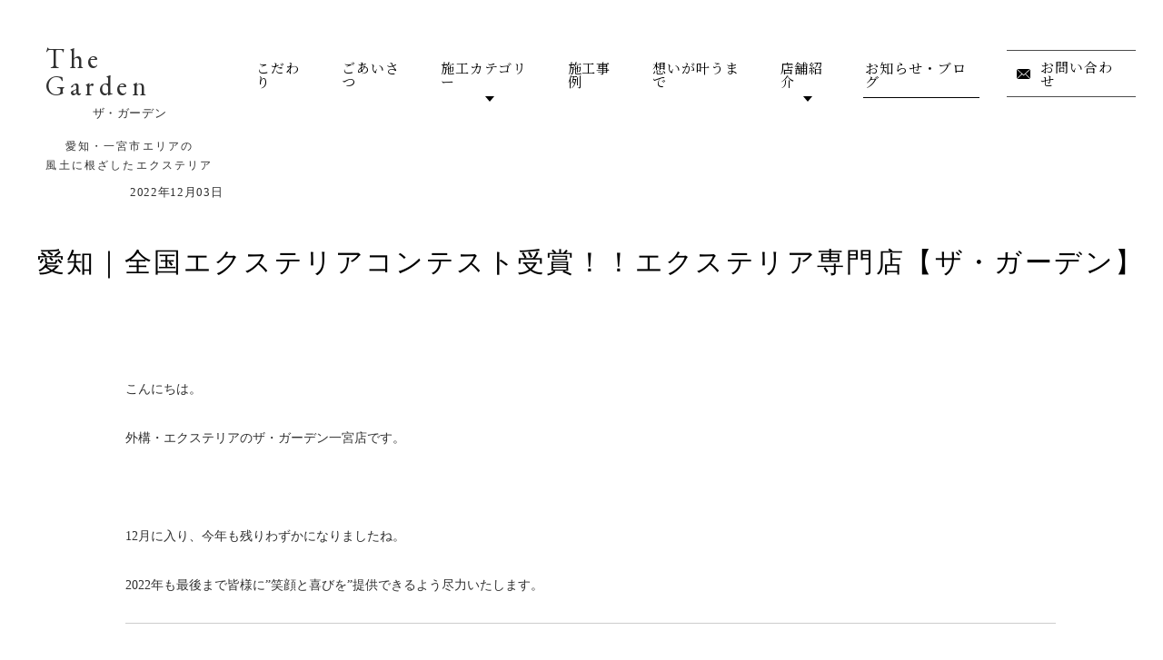

--- FILE ---
content_type: text/html; charset=UTF-8
request_url: https://www.morph-ex.com/archives/14019
body_size: 14299
content:
<!doctype html>
<html lang="ja"><!-- InstanceBegin template="/Templates/normal.dwt" codeOutsideHTMLIsLocked="false" -->
<head>
<meta charset="UTF-8">
<meta http-equiv="X-UA-Compatible" content="IE=edge">
<!-- Google Tag Manager --> 
<script>(function(w,d,s,l,i){w[l]=w[l]||[];w[l].push({'gtm.start':
new Date().getTime(),event:'gtm.js'});var f=d.getElementsByTagName(s)[0],
j=d.createElement(s),dl=l!='dataLayer'?'&l='+l:'';j.async=true;j.src=
'https://www.googletagmanager.com/gtm.js?id='+i+dl;f.parentNode.insertBefore(j,f);
})(window,document,'script','dataLayer','GTM-WNPLK22');</script> 
<!-- End Google Tag Manager -->
<!-- InstanceBeginEditable name="doctitle" -->

<!-- InstanceEndEditable -->
<meta name="viewport" content="width=device-width">
<!-- InstanceBeginEditable name="meta" -->
<!-- InstanceEndEditable -->
<meta name="format-detection" content="telephone=no">
<meta name="thumbnail" content="https://www.morph-ex.com/wp-content/uploads/2021/02/1b42733c8f0ba535c34e002a70ef5569.jpg" />
<link rel="icon" href="https://www.morph-ex.com/common/images/favicon.ico">
<link rel="apple-touch-icon" size="180x180" href="https://www.morph-ex.com/common/images/apple-touch-icon.png">
<link rel="stylesheet" href="https://www.morph-ex.com/common/css/html5reset.css">
<!-- InstanceParam name="PageClass" type="text" value="default" -->
<!-- InstanceParam name="PageID" type="text" value="home" -->
<!-- InstanceBeginEditable name="head" -->
<!-- InstanceEndEditable -->
<link rel="stylesheet" href="https://www.morph-ex.com/common/css/screen.css">
<link rel="stylesheet" href="https://www.morph-ex.com/common/css/clearfix.css">
<meta name='robots' content='index, follow, max-image-preview:large, max-snippet:-1, max-video-preview:-1' />

	<!-- This site is optimized with the Yoast SEO plugin v19.4 - https://yoast.com/wordpress/plugins/seo/ -->
	<title>愛知｜全国エクステリアコンテスト受賞！！エクステリア専門店【ザ・ガーデン】 | 愛知・一宮市エリアのオシャレな外構・エクステリア専門店</title>
	<link rel="canonical" href="https://www.morph-ex.com/archives/14019" />
	<meta property="og:locale" content="ja_JP" />
	<meta property="og:type" content="article" />
	<meta property="og:title" content="愛知｜全国エクステリアコンテスト受賞！！エクステリア専門店【ザ・ガーデン】 | 愛知・一宮市エリアのオシャレな外構・エクステリア専門店" />
	<meta property="og:description" content="こんにちは。 外構・エクステリアのザ・ガーデン一宮店です。 &nbsp; 12月に入り、今年も残りわずかになりましたね。 2022年も最後まで皆様に&#8221;笑顔と喜びを&#8221;提供できるよう尽力いたします。 ..." />
	<meta property="og:url" content="https://www.morph-ex.com/archives/14019" />
	<meta property="og:site_name" content="愛知・一宮市エリアのオシャレな外構・エクステリア専門店" />
	<meta property="article:published_time" content="2022-12-03T04:07:43+00:00" />
	<meta property="article:modified_time" content="2024-11-02T08:05:14+00:00" />
	<meta property="og:image" content="https://www.morph-ex.com/wp-content/uploads/2022/12/68754d5791232730fbb2965403a1cc42.jpg" />
	<meta property="og:image:width" content="1920" />
	<meta property="og:image:height" content="1316" />
	<meta property="og:image:type" content="image/jpeg" />
	<meta name="author" content="kanri-morph-ex" />
	<meta name="twitter:card" content="summary_large_image" />
	<meta name="twitter:label1" content="執筆者" />
	<meta name="twitter:data1" content="kanri-morph-ex" />
	<meta name="twitter:label2" content="推定読み取り時間" />
	<meta name="twitter:data2" content="11分" />
	<script type="application/ld+json" class="yoast-schema-graph">{"@context":"https://schema.org","@graph":[{"@type":"WebSite","@id":"https://www.morph-ex.com/#website","url":"https://www.morph-ex.com/","name":"愛知・一宮市エリアのオシャレな外構・エクステリア専門店","description":"愛知・岐阜エリアのお庭やエクステリアのデザイン設計・施工","potentialAction":[{"@type":"SearchAction","target":{"@type":"EntryPoint","urlTemplate":"https://www.morph-ex.com/?s={search_term_string}"},"query-input":"required name=search_term_string"}],"inLanguage":"ja"},{"@type":"ImageObject","inLanguage":"ja","@id":"https://www.morph-ex.com/archives/14019#primaryimage","url":"https://www.morph-ex.com/wp-content/uploads/2022/12/68754d5791232730fbb2965403a1cc42.jpg","contentUrl":"https://www.morph-ex.com/wp-content/uploads/2022/12/68754d5791232730fbb2965403a1cc42.jpg","width":1920,"height":1316},{"@type":"WebPage","@id":"https://www.morph-ex.com/archives/14019","url":"https://www.morph-ex.com/archives/14019","name":"愛知｜全国エクステリアコンテスト受賞！！エクステリア専門店【ザ・ガーデン】 | 愛知・一宮市エリアのオシャレな外構・エクステリア専門店","isPartOf":{"@id":"https://www.morph-ex.com/#website"},"primaryImageOfPage":{"@id":"https://www.morph-ex.com/archives/14019#primaryimage"},"image":{"@id":"https://www.morph-ex.com/archives/14019#primaryimage"},"thumbnailUrl":"https://www.morph-ex.com/wp-content/uploads/2022/12/68754d5791232730fbb2965403a1cc42.jpg","datePublished":"2022-12-03T04:07:43+00:00","dateModified":"2024-11-02T08:05:14+00:00","author":{"@id":"https://www.morph-ex.com/#/schema/person/9f19a26fd98a59580826891b199c2305"},"breadcrumb":{"@id":"https://www.morph-ex.com/archives/14019#breadcrumb"},"inLanguage":"ja","potentialAction":[{"@type":"ReadAction","target":["https://www.morph-ex.com/archives/14019"]}]},{"@type":"BreadcrumbList","@id":"https://www.morph-ex.com/archives/14019#breadcrumb","itemListElement":[{"@type":"ListItem","position":1,"name":"ホーム","item":"https://www.morph-ex.com/"},{"@type":"ListItem","position":2,"name":"愛知｜全国エクステリアコンテスト受賞！！エクステリア専門店【ザ・ガーデン】"}]},{"@type":"Person","@id":"https://www.morph-ex.com/#/schema/person/9f19a26fd98a59580826891b199c2305","name":"kanri-morph-ex","image":{"@type":"ImageObject","inLanguage":"ja","@id":"https://www.morph-ex.com/#/schema/person/image/","url":"https://secure.gravatar.com/avatar/31e6b9ec7a7f309f67f2c9d3395b218c?s=96&d=mm&r=g","contentUrl":"https://secure.gravatar.com/avatar/31e6b9ec7a7f309f67f2c9d3395b218c?s=96&d=mm&r=g","caption":"kanri-morph-ex"},"sameAs":["https://www.morph-ex.com"],"url":"https://www.morph-ex.com/archives/author/kanri-morph-ex/"}]}</script>
	<!-- / Yoast SEO plugin. -->


<link rel='dns-prefetch' href='//s.w.org' />
<link rel='stylesheet' id='sbi_styles-css'  href='https://www.morph-ex.com/wp-content/plugins/instagram-feed/css/sbi-styles.min.css?ver=6.8.0' type='text/css' media='all' />
<style id='global-styles-inline-css' type='text/css'>
body{--wp--preset--color--black: #000000;--wp--preset--color--cyan-bluish-gray: #abb8c3;--wp--preset--color--white: #ffffff;--wp--preset--color--pale-pink: #f78da7;--wp--preset--color--vivid-red: #cf2e2e;--wp--preset--color--luminous-vivid-orange: #ff6900;--wp--preset--color--luminous-vivid-amber: #fcb900;--wp--preset--color--light-green-cyan: #7bdcb5;--wp--preset--color--vivid-green-cyan: #00d084;--wp--preset--color--pale-cyan-blue: #8ed1fc;--wp--preset--color--vivid-cyan-blue: #0693e3;--wp--preset--color--vivid-purple: #9b51e0;--wp--preset--gradient--vivid-cyan-blue-to-vivid-purple: linear-gradient(135deg,rgba(6,147,227,1) 0%,rgb(155,81,224) 100%);--wp--preset--gradient--light-green-cyan-to-vivid-green-cyan: linear-gradient(135deg,rgb(122,220,180) 0%,rgb(0,208,130) 100%);--wp--preset--gradient--luminous-vivid-amber-to-luminous-vivid-orange: linear-gradient(135deg,rgba(252,185,0,1) 0%,rgba(255,105,0,1) 100%);--wp--preset--gradient--luminous-vivid-orange-to-vivid-red: linear-gradient(135deg,rgba(255,105,0,1) 0%,rgb(207,46,46) 100%);--wp--preset--gradient--very-light-gray-to-cyan-bluish-gray: linear-gradient(135deg,rgb(238,238,238) 0%,rgb(169,184,195) 100%);--wp--preset--gradient--cool-to-warm-spectrum: linear-gradient(135deg,rgb(74,234,220) 0%,rgb(151,120,209) 20%,rgb(207,42,186) 40%,rgb(238,44,130) 60%,rgb(251,105,98) 80%,rgb(254,248,76) 100%);--wp--preset--gradient--blush-light-purple: linear-gradient(135deg,rgb(255,206,236) 0%,rgb(152,150,240) 100%);--wp--preset--gradient--blush-bordeaux: linear-gradient(135deg,rgb(254,205,165) 0%,rgb(254,45,45) 50%,rgb(107,0,62) 100%);--wp--preset--gradient--luminous-dusk: linear-gradient(135deg,rgb(255,203,112) 0%,rgb(199,81,192) 50%,rgb(65,88,208) 100%);--wp--preset--gradient--pale-ocean: linear-gradient(135deg,rgb(255,245,203) 0%,rgb(182,227,212) 50%,rgb(51,167,181) 100%);--wp--preset--gradient--electric-grass: linear-gradient(135deg,rgb(202,248,128) 0%,rgb(113,206,126) 100%);--wp--preset--gradient--midnight: linear-gradient(135deg,rgb(2,3,129) 0%,rgb(40,116,252) 100%);--wp--preset--duotone--dark-grayscale: url('#wp-duotone-dark-grayscale');--wp--preset--duotone--grayscale: url('#wp-duotone-grayscale');--wp--preset--duotone--purple-yellow: url('#wp-duotone-purple-yellow');--wp--preset--duotone--blue-red: url('#wp-duotone-blue-red');--wp--preset--duotone--midnight: url('#wp-duotone-midnight');--wp--preset--duotone--magenta-yellow: url('#wp-duotone-magenta-yellow');--wp--preset--duotone--purple-green: url('#wp-duotone-purple-green');--wp--preset--duotone--blue-orange: url('#wp-duotone-blue-orange');--wp--preset--font-size--small: 13px;--wp--preset--font-size--medium: 20px;--wp--preset--font-size--large: 36px;--wp--preset--font-size--x-large: 42px;}.has-black-color{color: var(--wp--preset--color--black) !important;}.has-cyan-bluish-gray-color{color: var(--wp--preset--color--cyan-bluish-gray) !important;}.has-white-color{color: var(--wp--preset--color--white) !important;}.has-pale-pink-color{color: var(--wp--preset--color--pale-pink) !important;}.has-vivid-red-color{color: var(--wp--preset--color--vivid-red) !important;}.has-luminous-vivid-orange-color{color: var(--wp--preset--color--luminous-vivid-orange) !important;}.has-luminous-vivid-amber-color{color: var(--wp--preset--color--luminous-vivid-amber) !important;}.has-light-green-cyan-color{color: var(--wp--preset--color--light-green-cyan) !important;}.has-vivid-green-cyan-color{color: var(--wp--preset--color--vivid-green-cyan) !important;}.has-pale-cyan-blue-color{color: var(--wp--preset--color--pale-cyan-blue) !important;}.has-vivid-cyan-blue-color{color: var(--wp--preset--color--vivid-cyan-blue) !important;}.has-vivid-purple-color{color: var(--wp--preset--color--vivid-purple) !important;}.has-black-background-color{background-color: var(--wp--preset--color--black) !important;}.has-cyan-bluish-gray-background-color{background-color: var(--wp--preset--color--cyan-bluish-gray) !important;}.has-white-background-color{background-color: var(--wp--preset--color--white) !important;}.has-pale-pink-background-color{background-color: var(--wp--preset--color--pale-pink) !important;}.has-vivid-red-background-color{background-color: var(--wp--preset--color--vivid-red) !important;}.has-luminous-vivid-orange-background-color{background-color: var(--wp--preset--color--luminous-vivid-orange) !important;}.has-luminous-vivid-amber-background-color{background-color: var(--wp--preset--color--luminous-vivid-amber) !important;}.has-light-green-cyan-background-color{background-color: var(--wp--preset--color--light-green-cyan) !important;}.has-vivid-green-cyan-background-color{background-color: var(--wp--preset--color--vivid-green-cyan) !important;}.has-pale-cyan-blue-background-color{background-color: var(--wp--preset--color--pale-cyan-blue) !important;}.has-vivid-cyan-blue-background-color{background-color: var(--wp--preset--color--vivid-cyan-blue) !important;}.has-vivid-purple-background-color{background-color: var(--wp--preset--color--vivid-purple) !important;}.has-black-border-color{border-color: var(--wp--preset--color--black) !important;}.has-cyan-bluish-gray-border-color{border-color: var(--wp--preset--color--cyan-bluish-gray) !important;}.has-white-border-color{border-color: var(--wp--preset--color--white) !important;}.has-pale-pink-border-color{border-color: var(--wp--preset--color--pale-pink) !important;}.has-vivid-red-border-color{border-color: var(--wp--preset--color--vivid-red) !important;}.has-luminous-vivid-orange-border-color{border-color: var(--wp--preset--color--luminous-vivid-orange) !important;}.has-luminous-vivid-amber-border-color{border-color: var(--wp--preset--color--luminous-vivid-amber) !important;}.has-light-green-cyan-border-color{border-color: var(--wp--preset--color--light-green-cyan) !important;}.has-vivid-green-cyan-border-color{border-color: var(--wp--preset--color--vivid-green-cyan) !important;}.has-pale-cyan-blue-border-color{border-color: var(--wp--preset--color--pale-cyan-blue) !important;}.has-vivid-cyan-blue-border-color{border-color: var(--wp--preset--color--vivid-cyan-blue) !important;}.has-vivid-purple-border-color{border-color: var(--wp--preset--color--vivid-purple) !important;}.has-vivid-cyan-blue-to-vivid-purple-gradient-background{background: var(--wp--preset--gradient--vivid-cyan-blue-to-vivid-purple) !important;}.has-light-green-cyan-to-vivid-green-cyan-gradient-background{background: var(--wp--preset--gradient--light-green-cyan-to-vivid-green-cyan) !important;}.has-luminous-vivid-amber-to-luminous-vivid-orange-gradient-background{background: var(--wp--preset--gradient--luminous-vivid-amber-to-luminous-vivid-orange) !important;}.has-luminous-vivid-orange-to-vivid-red-gradient-background{background: var(--wp--preset--gradient--luminous-vivid-orange-to-vivid-red) !important;}.has-very-light-gray-to-cyan-bluish-gray-gradient-background{background: var(--wp--preset--gradient--very-light-gray-to-cyan-bluish-gray) !important;}.has-cool-to-warm-spectrum-gradient-background{background: var(--wp--preset--gradient--cool-to-warm-spectrum) !important;}.has-blush-light-purple-gradient-background{background: var(--wp--preset--gradient--blush-light-purple) !important;}.has-blush-bordeaux-gradient-background{background: var(--wp--preset--gradient--blush-bordeaux) !important;}.has-luminous-dusk-gradient-background{background: var(--wp--preset--gradient--luminous-dusk) !important;}.has-pale-ocean-gradient-background{background: var(--wp--preset--gradient--pale-ocean) !important;}.has-electric-grass-gradient-background{background: var(--wp--preset--gradient--electric-grass) !important;}.has-midnight-gradient-background{background: var(--wp--preset--gradient--midnight) !important;}.has-small-font-size{font-size: var(--wp--preset--font-size--small) !important;}.has-medium-font-size{font-size: var(--wp--preset--font-size--medium) !important;}.has-large-font-size{font-size: var(--wp--preset--font-size--large) !important;}.has-x-large-font-size{font-size: var(--wp--preset--font-size--x-large) !important;}
</style>
<link rel='stylesheet' id='slick-css'  href='https://www.morph-ex.com/wp-content/themes/thegarden/css/slick.css?ver=1.8.1' type='text/css' media='all' />
<link rel='stylesheet' id='add-css'  href='https://www.morph-ex.com/wp-content/themes/thegarden/css/add.css?ver=1.0.1' type='text/css' media='all' />
<script type='text/javascript' src='https://www.morph-ex.com/wp-includes/js/jquery/jquery.min.js?ver=3.6.0' id='jquery-core-js'></script>
<script type='text/javascript' src='https://www.morph-ex.com/wp-includes/js/jquery/jquery-migrate.min.js?ver=3.3.2' id='jquery-migrate-js'></script>
<script type='text/javascript' src='https://www.morph-ex.com/wp-content/themes/thegarden/js/slick.min.js?ver=1.8.1' id='slick-js'></script>
<script type='text/javascript' src='https://www.morph-ex.com/wp-content/themes/thegarden/js/add.js?ver=1.0.0' id='add-js'></script>
<link rel='shortlink' href='https://www.morph-ex.com/?p=14019' />
<noscript><style>.lazyload[data-src]{display:none !important;}</style></noscript><style>.lazyload{background-image:none !important;}.lazyload:before{background-image:none !important;}</style></head>
<body  id="archives-detail"  class="default post">
<!-- Google Tag Manager (noscript) -->
<noscript>
<iframe src="https://www.googletagmanager.com/ns.html?id=GTM-WNPLK22"
height="0" width="0" style="display:none;visibility:hidden"></iframe>
</noscript>
<!-- End Google Tag Manager (noscript) -->
<div id="header-area">
	<header id="header">
		<p id="header-logo">
			<a href="https://www.morph-ex.com/">
				<span class="txt">
					<span class="logo-ttl">
						<span class="logo-ttl__main ff-ebg">The Garden</span>
						<span class="logo-ttl__sub">ザ・ガーデン</span>
					</span>
					<span class="logo-desc">
						愛知・一宮市エリアの<br>
						風土に根ざしたエクステリア
					</span>
				</span>
			</a>
		</p>
		<div id="gnav-area">
			<nav id="gnav">
				<ul class="gnav_lv1 gnav-contact">
					<li><a href="https://www.morph-ex.com/"><span>HOME</span></a></li>
				</ul>
				<p id="toggle-nav" class="toggle-menu"><span></span></p>
				<div>
					<p id="gnav-logo" class="pc-none"><a href="https://www.morph-ex.com/"><img src="[data-uri]" alt="The Garden ザ・ガーデン" data-src="https://www.morph-ex.com/common/images/logo_ft.svg" decoding="async" class="lazyload"><noscript><img src="https://www.morph-ex.com/common/images/logo_ft.svg" alt="The Garden ザ・ガーデン" data-eio="l"></noscript></a></p>
					<ul class="gnav_lv1">
												<li><a href="https://www.morph-ex.com/strength/">こだわり</a></li>
												<li><a href="https://www.morph-ex.com/message/">ごあいさつ</a></li>
																			<li class="gnav-dropdown">
								<p class="gnav-dropdown__name">施工カテゴリー</p>
								<ul class="gnav-submenu">
																			<li class="gnav-submenu__item"><a href="https://www.morph-ex.com/cat/new-construction/">新築外構工事</a></li>
																			<li class="gnav-submenu__item"><a href="https://www.morph-ex.com/cat/parking-carport/">駐車場・カーポート</a></li>
																			<li class="gnav-submenu__item"><a href="https://www.morph-ex.com/cat/deck/">タイルデッキ・ウッドデッキ</a></li>
																			<li class="gnav-submenu__item"><a href="https://www.morph-ex.com/cat/gardenspace-roof/">ガーデンルーム・テラス屋根</a></li>
																			<li class="gnav-submenu__item"><a href="https://www.morph-ex.com/cat/fence/">フェンス・目隠し</a></li>
																			<li class="gnav-submenu__item"><a href="https://www.morph-ex.com/cat/remodeling/">リフォーム</a></li>
																	</ul>
							</li>
												<li class="gnav_lv1_item--case"><a href="https://www.morph-ex.com/archives/">施工事例</a></li>
						<li><a href="https://www.morph-ex.com/flow/">想いが叶うまで</a></li>
                        <li class="gnav-dropdown">
								<p class="gnav-dropdown__name is-toggle-sp">店舗紹介</p>
								<ul class="gnav-submenu">
                                    <li class="gnav-submenu__item"><a href="https://www.morph-ex.com/shops/ichinomiya/">一宮店</a></li>
                                    <li class="gnav-submenu__item"><a href="https://www.morph-ex.com/shops/nagoya/">名古屋店</a></li>
                                    <li class="gnav-submenu__item"><a href="https://www.morph-ex.com/shops/kariya/">刈谷知立店</a></li>
                                    <li class="gnav-submenu__item"><a href="https://www.morph-ex.com/shops/toyota/">豊田店</a></li>
                                    <li class="gnav-submenu__item"><a href="https://www.morph-ex.com/shops/gifu/">岐阜店</a></li>
                                    <li class="gnav-submenu__item"><a href="https://www.morph-ex.com/shops/tajimi/">多治見店</a></li>
								</ul>
							</li>
						<li class="gnav_lv1_item--post"><a href="https://www.morph-ex.com/blog/">お知らせ・ブログ</a></li>
						<li class="contact"><a href="https://www.morph-ex.com/contact/">お問い合わせ</a></li>
					</ul>
					<ul class="gnav-other pc-none">
						<li><a href="https://www.morph-ex.com/faq/">よくあるご質問</a></li>
						<li><a href="https://www.morph-ex.com/info/">会社概要</a></li>
                        <li><a href="https://www.morph-ex.com/recruit/">求人情報</a></li>
					</ul>
					<div class="sns-area pc-none">
						<ul>
							<li><a href="#"><img src="[data-uri]" alt="Facebook" data-src="https://www.morph-ex.com/common/images/icon_fb.svg" decoding="async" class="lazyload"><noscript><img src="https://www.morph-ex.com/common/images/icon_fb.svg" alt="Facebook" data-eio="l"></noscript></a></li>
							<li><a href="#"><img src="[data-uri]" alt="Pinterest" data-src="https://www.morph-ex.com/common/images/icon_pin.svg" decoding="async" class="lazyload"><noscript><img src="https://www.morph-ex.com/common/images/icon_pin.svg" alt="Pinterest" data-eio="l"></noscript></a></li>
							<li><a href="#"><img src="[data-uri]" alt="Instagram" data-src="https://www.morph-ex.com/common/images/icon_ig.svg" decoding="async" class="lazyload"><noscript><img src="https://www.morph-ex.com/common/images/icon_ig.svg" alt="Instagram" data-eio="l"></noscript></a></li>
						</ul>
					</div>
				</div>
			</nav><!--/#gnav--> 
		</div>
	</header>
</div><!--/#header-area--> 
<link rel="stylesheet" href="https://www.morph-ex.com/wp-content/themes/thegarden/style.css">
<div id="content-area"> 
	<div class="date-area">
		<p>2022年12月03日</p>
	</div>
	<div id="h1-area">
		<h1>愛知｜全国エクステリアコンテスト受賞！！エクステリア専門店【ザ・ガーデン】</h1>
	</div>
	<div id="main-content"> <!-- InstanceBeginEditable name="main" -->
		<section>
			<div class="blog-detail-area">
					<p>こんにちは。</p>
<p>外構・エクステリアのザ・ガーデン一宮店です。</p>
<p>&nbsp;</p>
<p>12月に入り、今年も残りわずかになりましたね。</p>
<p>2022年も最後まで皆様に&#8221;笑顔と喜びを&#8221;提供できるよう尽力いたします。</p>
<hr />
<h2>愛知｜全国エクステリアコンテスト受賞！！エクステリア専門店【ザ・ガーデン】のご紹介</h2>
<p>　ザ・ガーデンは2007年に設立し2023年2月には17年目を迎える会社です。</p>
<p>　現在は一宮店・名古屋本山店・岐阜店の3店舗で営業しております。</p>
<p>　『人に笑顔と喜びを』を経営理念とし、</p>
<p>　お客さまお一人おひとりの&#8221;想い&#8221;を受けとめ、より豊かで、快適な暮らしのお手伝いをしております。</p>
<p>　安定した施工力とデザイン性の高いプランニングが強みです。</p>
<p>&nbsp;</p>
<h4>　　■The Garden一宮店</h4>
<p>　　住所：愛知県一宮市森本４丁目１１番２４</p>
<p>　　TEL：<a href="tel:0586649900">0586-64-9900</a></p>
<p>　　　ホワイト×グレー×木目の外壁が特徴の建物です。</p>
<p>　　　店舗内はたくさんの観葉植物があり、リラックスしてお打ち合わせが出来ます。</p>
<p>　　　　一宮店の紹介は<a href="https://www.morph-ex.com/archives/shops/">こちら</a></p>
<p>　　　　<img class="alignnone wp-image-12291 size-medium lazyload" src="[data-uri]" alt="TheGarden一宮店　外観" width="360" height="270"   data-src="https://www.morph-ex.com/wp-content/uploads/2022/05/DSC_3108-2-360x270.jpg" decoding="async" data-srcset="https://www.morph-ex.com/wp-content/uploads/2022/05/DSC_3108-2-360x270.jpg 360w, https://www.morph-ex.com/wp-content/uploads/2022/05/DSC_3108-2-1024x768.jpg 1024w, https://www.morph-ex.com/wp-content/uploads/2022/05/DSC_3108-2-768x576.jpg 768w, https://www.morph-ex.com/wp-content/uploads/2022/05/DSC_3108-2-1536x1151.jpg 1536w, https://www.morph-ex.com/wp-content/uploads/2022/05/DSC_3108-2.jpg 1993w" data-sizes="auto" data-eio-rwidth="360" data-eio-rheight="270" /><noscript><img class="alignnone wp-image-12291 size-medium" src="https://www.morph-ex.com/wp-content/uploads/2022/05/DSC_3108-2-360x270.jpg" alt="TheGarden一宮店　外観" width="360" height="270" srcset="https://www.morph-ex.com/wp-content/uploads/2022/05/DSC_3108-2-360x270.jpg 360w, https://www.morph-ex.com/wp-content/uploads/2022/05/DSC_3108-2-1024x768.jpg 1024w, https://www.morph-ex.com/wp-content/uploads/2022/05/DSC_3108-2-768x576.jpg 768w, https://www.morph-ex.com/wp-content/uploads/2022/05/DSC_3108-2-1536x1151.jpg 1536w, https://www.morph-ex.com/wp-content/uploads/2022/05/DSC_3108-2.jpg 1993w" sizes="(max-width: 360px) 100vw, 360px" data-eio="l" /></noscript>　　　<img class="alignnone wp-image-13470 size-medium lazyload" src="[data-uri]" alt="TheGarden一宮店　店舗内" width="360" height="240"   data-src="https://www.morph-ex.com/wp-content/uploads/2022/09/image01-1-360x240.jpg" decoding="async" data-srcset="https://www.morph-ex.com/wp-content/uploads/2022/09/image01-1-360x240.jpg 360w, https://www.morph-ex.com/wp-content/uploads/2022/09/image01-1-1024x683.jpg 1024w, https://www.morph-ex.com/wp-content/uploads/2022/09/image01-1-768x512.jpg 768w, https://www.morph-ex.com/wp-content/uploads/2022/09/image01-1.jpg 1125w" data-sizes="auto" data-eio-rwidth="360" data-eio-rheight="240" /><noscript><img class="alignnone wp-image-13470 size-medium" src="https://www.morph-ex.com/wp-content/uploads/2022/09/image01-1-360x240.jpg" alt="TheGarden一宮店　店舗内" width="360" height="240" srcset="https://www.morph-ex.com/wp-content/uploads/2022/09/image01-1-360x240.jpg 360w, https://www.morph-ex.com/wp-content/uploads/2022/09/image01-1-1024x683.jpg 1024w, https://www.morph-ex.com/wp-content/uploads/2022/09/image01-1-768x512.jpg 768w, https://www.morph-ex.com/wp-content/uploads/2022/09/image01-1.jpg 1125w" sizes="(max-width: 360px) 100vw, 360px" data-eio="l" /></noscript></p>
<h4>　　■The Garden名古屋本山店</h4>
<p>　　住所：愛知県名古屋市千種区東山通１丁目１７番地１</p>
<p>　　TEL：052-753-8119　<span style="font-size: 10pt;">※名古屋店への電話は一宮店へ転送される仕様です。</span></p>
<p>　　　コンクリート造のモダンな外観の建物です。</p>
<p>　　　完全予約制のプライベート空間で、プライバシーが気になる方も安心してお越しください。</p>
<p>　　　　名古屋店の紹介は<a href="https://www.morph-ex.com/archives/shops/motoyama/">こちら</a></p>
<p>　　　　<img class="alignnone wp-image-14328 size-medium lazyload" src="[data-uri]" alt="TheGarden名古屋本山店　外観" width="360" height="247"   data-src="https://www.morph-ex.com/wp-content/uploads/2022/12/image02-360x247.jpg" decoding="async" data-srcset="https://www.morph-ex.com/wp-content/uploads/2022/12/image02-360x247.jpg 360w, https://www.morph-ex.com/wp-content/uploads/2022/12/image02-768x527.jpg 768w, https://www.morph-ex.com/wp-content/uploads/2022/12/image02.jpg 900w" data-sizes="auto" data-eio-rwidth="360" data-eio-rheight="247" /><noscript><img class="alignnone wp-image-14328 size-medium" src="https://www.morph-ex.com/wp-content/uploads/2022/12/image02-360x247.jpg" alt="TheGarden名古屋本山店　外観" width="360" height="247" srcset="https://www.morph-ex.com/wp-content/uploads/2022/12/image02-360x247.jpg 360w, https://www.morph-ex.com/wp-content/uploads/2022/12/image02-768x527.jpg 768w, https://www.morph-ex.com/wp-content/uploads/2022/12/image02.jpg 900w" sizes="(max-width: 360px) 100vw, 360px" data-eio="l" /></noscript>　　　<img class="alignnone wp-image-13468 size-medium lazyload" src="[data-uri]" alt="TheGarden名古屋本山店　店舗内" width="360" height="240"   data-src="https://www.morph-ex.com/wp-content/uploads/2022/09/image01-360x240.jpg" decoding="async" data-srcset="https://www.morph-ex.com/wp-content/uploads/2022/09/image01-360x240.jpg 360w, https://www.morph-ex.com/wp-content/uploads/2022/09/image01-1024x683.jpg 1024w, https://www.morph-ex.com/wp-content/uploads/2022/09/image01-768x512.jpg 768w, https://www.morph-ex.com/wp-content/uploads/2022/09/image01.jpg 1125w" data-sizes="auto" data-eio-rwidth="360" data-eio-rheight="240" /><noscript><img class="alignnone wp-image-13468 size-medium" src="https://www.morph-ex.com/wp-content/uploads/2022/09/image01-360x240.jpg" alt="TheGarden名古屋本山店　店舗内" width="360" height="240" srcset="https://www.morph-ex.com/wp-content/uploads/2022/09/image01-360x240.jpg 360w, https://www.morph-ex.com/wp-content/uploads/2022/09/image01-1024x683.jpg 1024w, https://www.morph-ex.com/wp-content/uploads/2022/09/image01-768x512.jpg 768w, https://www.morph-ex.com/wp-content/uploads/2022/09/image01.jpg 1125w" sizes="(max-width: 360px) 100vw, 360px" data-eio="l" /></noscript></p>
<h4>　　■The Garden岐阜店</h4>
<p>　　住所：岐阜県岐阜市六条北２丁目１１番１</p>
<p>　　TEL：<a href="tel:0582013881">058-201-3881</a></p>
<p>　　　風情ある暖簾が目印の和モダンな建物です。</p>
<p>　　　店舗内は白を基調にしたスタイリッシュでオシャレな空間となっています。</p>
<p>　　　　岐阜店の紹介は<a href="https://www.morph-ex.com/archives/shops/gifu/">こちら</a></p>
<p>　　　　<img class="alignnone wp-image-14327 size-medium lazyload" src="[data-uri]" alt="TheGarden岐阜店　外観" width="360" height="240"   data-src="https://www.morph-ex.com/wp-content/uploads/2022/12/image01-360x240.jpg" decoding="async" data-srcset="https://www.morph-ex.com/wp-content/uploads/2022/12/image01-360x240.jpg 360w, https://www.morph-ex.com/wp-content/uploads/2022/12/image01-1024x683.jpg 1024w, https://www.morph-ex.com/wp-content/uploads/2022/12/image01-768x512.jpg 768w, https://www.morph-ex.com/wp-content/uploads/2022/12/image01.jpg 1500w" data-sizes="auto" data-eio-rwidth="360" data-eio-rheight="240" /><noscript><img class="alignnone wp-image-14327 size-medium" src="https://www.morph-ex.com/wp-content/uploads/2022/12/image01-360x240.jpg" alt="TheGarden岐阜店　外観" width="360" height="240" srcset="https://www.morph-ex.com/wp-content/uploads/2022/12/image01-360x240.jpg 360w, https://www.morph-ex.com/wp-content/uploads/2022/12/image01-1024x683.jpg 1024w, https://www.morph-ex.com/wp-content/uploads/2022/12/image01-768x512.jpg 768w, https://www.morph-ex.com/wp-content/uploads/2022/12/image01.jpg 1500w" sizes="(max-width: 360px) 100vw, 360px" data-eio="l" /></noscript>　　　<img class="alignnone wp-image-13467 size-medium lazyload" src="[data-uri]" alt="TheGarden岐阜店　店舗内" width="360" height="239"   data-src="https://www.morph-ex.com/wp-content/uploads/2022/09/image04-360x239.jpg" decoding="async" data-srcset="https://www.morph-ex.com/wp-content/uploads/2022/09/image04-360x239.jpg 360w, https://www.morph-ex.com/wp-content/uploads/2022/09/image04.jpg 600w" data-sizes="auto" data-eio-rwidth="360" data-eio-rheight="239" /><noscript><img class="alignnone wp-image-13467 size-medium" src="https://www.morph-ex.com/wp-content/uploads/2022/09/image04-360x239.jpg" alt="TheGarden岐阜店　店舗内" width="360" height="239" srcset="https://www.morph-ex.com/wp-content/uploads/2022/09/image04-360x239.jpg 360w, https://www.morph-ex.com/wp-content/uploads/2022/09/image04.jpg 600w" sizes="(max-width: 360px) 100vw, 360px" data-eio="l" /></noscript></p>
<hr />
<h2>LIXILエクステリアコンテスト受賞とは</h2>
<p>　LIXIL様のエクステリア商品を使用した施工実績を発表する場で2022年で45回目を迎えます。</p>
<p>　2021年度は全国から1736店の業者が参加し、5500件以上の作品の応募があり</p>
<p>　その中で弊社デザイン設計・施工したエクステリアが受賞いたしました。</p>
<h3>　■受賞した施工工事をご紹介</h3>
<p>　　ラグジュアリーで自慢したくなる空間。</p>
<p>　　建物との調和を図り、高級感と重厚感、そしてその中でも安らぎを感じるようデザインしました。</p>
<p>　　顔となるファサードは駐車場と一体化することで、全体が統一された仕上がりになっています。</p>
<p>　　一体化することにより『雨に濡れずに移動がしたい』という施主様のご要望も叶えることが出来ました。</p>
<p>　　　　<img class="alignnone wp-image-13517 size-medium lazyload" src="[data-uri]" alt="ラグジュアリーな外構" width="360" height="270"   data-src="https://www.morph-ex.com/wp-content/uploads/2022/09/ito_023_a-360x270.jpg" decoding="async" data-srcset="https://www.morph-ex.com/wp-content/uploads/2022/09/ito_023_a-360x270.jpg 360w, https://www.morph-ex.com/wp-content/uploads/2022/09/ito_023_a-1024x768.jpg 1024w, https://www.morph-ex.com/wp-content/uploads/2022/09/ito_023_a-768x576.jpg 768w, https://www.morph-ex.com/wp-content/uploads/2022/09/ito_023_a-1536x1152.jpg 1536w, https://www.morph-ex.com/wp-content/uploads/2022/09/ito_023_a.jpg 1777w" data-sizes="auto" data-eio-rwidth="360" data-eio-rheight="270" /><noscript><img class="alignnone wp-image-13517 size-medium" src="https://www.morph-ex.com/wp-content/uploads/2022/09/ito_023_a-360x270.jpg" alt="ラグジュアリーな外構" width="360" height="270" srcset="https://www.morph-ex.com/wp-content/uploads/2022/09/ito_023_a-360x270.jpg 360w, https://www.morph-ex.com/wp-content/uploads/2022/09/ito_023_a-1024x768.jpg 1024w, https://www.morph-ex.com/wp-content/uploads/2022/09/ito_023_a-768x576.jpg 768w, https://www.morph-ex.com/wp-content/uploads/2022/09/ito_023_a-1536x1152.jpg 1536w, https://www.morph-ex.com/wp-content/uploads/2022/09/ito_023_a.jpg 1777w" sizes="(max-width: 360px) 100vw, 360px" data-eio="l" /></noscript>　　　 <img class="alignnone wp-image-13518 size-medium lazyload" src="[data-uri]" alt="ラグジュアリーな外構" width="360" height="270"   data-src="https://www.morph-ex.com/wp-content/uploads/2022/09/ito_028-360x270.jpg" decoding="async" data-srcset="https://www.morph-ex.com/wp-content/uploads/2022/09/ito_028-360x270.jpg 360w, https://www.morph-ex.com/wp-content/uploads/2022/09/ito_028-1024x768.jpg 1024w, https://www.morph-ex.com/wp-content/uploads/2022/09/ito_028-768x576.jpg 768w, https://www.morph-ex.com/wp-content/uploads/2022/09/ito_028.jpg 1333w" data-sizes="auto" data-eio-rwidth="360" data-eio-rheight="270" /><noscript><img class="alignnone wp-image-13518 size-medium" src="https://www.morph-ex.com/wp-content/uploads/2022/09/ito_028-360x270.jpg" alt="ラグジュアリーな外構" width="360" height="270" srcset="https://www.morph-ex.com/wp-content/uploads/2022/09/ito_028-360x270.jpg 360w, https://www.morph-ex.com/wp-content/uploads/2022/09/ito_028-1024x768.jpg 1024w, https://www.morph-ex.com/wp-content/uploads/2022/09/ito_028-768x576.jpg 768w, https://www.morph-ex.com/wp-content/uploads/2022/09/ito_028.jpg 1333w" sizes="(max-width: 360px) 100vw, 360px" data-eio="l" /></noscript></p>
<p>　　カーポートとテラス屋根はLIXIL ＋Gシリーズを贅沢に使用したオリジナルデザイン。</p>
<p>　　ウォール部分は門柱と同素材の自然石を貼って仕上げています。</p>
<p>　　天井部にはダウンライトを6箇所設置し、日が落ちた後も優しい光であたたかくお迎えします。</p>
<p>　　　　<img class="alignnone wp-image-14344 size-medium lazyload" src="[data-uri]" alt="LIXIL プラスGのカーポート" width="360" height="270"   data-src="https://www.morph-ex.com/wp-content/uploads/2022/12/4-360x270.jpg" decoding="async" data-srcset="https://www.morph-ex.com/wp-content/uploads/2022/12/4-360x270.jpg 360w, https://www.morph-ex.com/wp-content/uploads/2022/12/4-1024x768.jpg 1024w, https://www.morph-ex.com/wp-content/uploads/2022/12/4-768x576.jpg 768w, https://www.morph-ex.com/wp-content/uploads/2022/12/4-1536x1152.jpg 1536w, https://www.morph-ex.com/wp-content/uploads/2022/12/4.jpg 1920w" data-sizes="auto" data-eio-rwidth="360" data-eio-rheight="270" /><noscript><img class="alignnone wp-image-14344 size-medium" src="https://www.morph-ex.com/wp-content/uploads/2022/12/4-360x270.jpg" alt="LIXIL プラスGのカーポート" width="360" height="270" srcset="https://www.morph-ex.com/wp-content/uploads/2022/12/4-360x270.jpg 360w, https://www.morph-ex.com/wp-content/uploads/2022/12/4-1024x768.jpg 1024w, https://www.morph-ex.com/wp-content/uploads/2022/12/4-768x576.jpg 768w, https://www.morph-ex.com/wp-content/uploads/2022/12/4-1536x1152.jpg 1536w, https://www.morph-ex.com/wp-content/uploads/2022/12/4.jpg 1920w" sizes="(max-width: 360px) 100vw, 360px" data-eio="l" /></noscript>　　　<img class="alignnone wp-image-14343 size-medium lazyload" src="[data-uri]" alt="LIXIL プラスGのテラス屋根" width="360" height="270"   data-src="https://www.morph-ex.com/wp-content/uploads/2022/12/3-360x270.jpg" decoding="async" data-srcset="https://www.morph-ex.com/wp-content/uploads/2022/12/3-360x270.jpg 360w, https://www.morph-ex.com/wp-content/uploads/2022/12/3-1024x768.jpg 1024w, https://www.morph-ex.com/wp-content/uploads/2022/12/3-768x576.jpg 768w, https://www.morph-ex.com/wp-content/uploads/2022/12/3-1536x1152.jpg 1536w, https://www.morph-ex.com/wp-content/uploads/2022/12/3.jpg 1920w" data-sizes="auto" data-eio-rwidth="360" data-eio-rheight="270" /><noscript><img class="alignnone wp-image-14343 size-medium" src="https://www.morph-ex.com/wp-content/uploads/2022/12/3-360x270.jpg" alt="LIXIL プラスGのテラス屋根" width="360" height="270" srcset="https://www.morph-ex.com/wp-content/uploads/2022/12/3-360x270.jpg 360w, https://www.morph-ex.com/wp-content/uploads/2022/12/3-1024x768.jpg 1024w, https://www.morph-ex.com/wp-content/uploads/2022/12/3-768x576.jpg 768w, https://www.morph-ex.com/wp-content/uploads/2022/12/3-1536x1152.jpg 1536w, https://www.morph-ex.com/wp-content/uploads/2022/12/3.jpg 1920w" sizes="(max-width: 360px) 100vw, 360px" data-eio="l" /></noscript></p>
<p>　　テラス前には同じ+Gシリーズの格子スクリーンを設置し、植栽と合わせることで、</p>
<p>　　目隠しの効果を高めました。</p>
<p>　　道路からの視線を遮り、プライベート空間をゆったり楽しめます。</p>
<p>　　　　<img class="alignnone wp-image-14347 size-medium lazyload" src="[data-uri]" alt="ラグジュアリーな外構" width="360" height="270"   data-src="https://www.morph-ex.com/wp-content/uploads/2022/12/2-360x270.jpg" decoding="async" data-srcset="https://www.morph-ex.com/wp-content/uploads/2022/12/2-360x270.jpg 360w, https://www.morph-ex.com/wp-content/uploads/2022/12/2-1024x768.jpg 1024w, https://www.morph-ex.com/wp-content/uploads/2022/12/2-768x576.jpg 768w, https://www.morph-ex.com/wp-content/uploads/2022/12/2-1536x1152.jpg 1536w, https://www.morph-ex.com/wp-content/uploads/2022/12/2.jpg 1920w" data-sizes="auto" data-eio-rwidth="360" data-eio-rheight="270" /><noscript><img class="alignnone wp-image-14347 size-medium" src="https://www.morph-ex.com/wp-content/uploads/2022/12/2-360x270.jpg" alt="ラグジュアリーな外構" width="360" height="270" srcset="https://www.morph-ex.com/wp-content/uploads/2022/12/2-360x270.jpg 360w, https://www.morph-ex.com/wp-content/uploads/2022/12/2-1024x768.jpg 1024w, https://www.morph-ex.com/wp-content/uploads/2022/12/2-768x576.jpg 768w, https://www.morph-ex.com/wp-content/uploads/2022/12/2-1536x1152.jpg 1536w, https://www.morph-ex.com/wp-content/uploads/2022/12/2.jpg 1920w" sizes="(max-width: 360px) 100vw, 360px" data-eio="l" /></noscript>　　　<img class="alignnone wp-image-14348 size-medium lazyload" src="[data-uri]" alt="ラグジュアリーな外構" width="360" height="270"   data-src="https://www.morph-ex.com/wp-content/uploads/2022/12/6-360x270.jpg" decoding="async" data-srcset="https://www.morph-ex.com/wp-content/uploads/2022/12/6-360x270.jpg 360w, https://www.morph-ex.com/wp-content/uploads/2022/12/6-1024x768.jpg 1024w, https://www.morph-ex.com/wp-content/uploads/2022/12/6-768x576.jpg 768w, https://www.morph-ex.com/wp-content/uploads/2022/12/6-1536x1152.jpg 1536w, https://www.morph-ex.com/wp-content/uploads/2022/12/6.jpg 1920w" data-sizes="auto" data-eio-rwidth="360" data-eio-rheight="270" /><noscript><img class="alignnone wp-image-14348 size-medium" src="https://www.morph-ex.com/wp-content/uploads/2022/12/6-360x270.jpg" alt="ラグジュアリーな外構" width="360" height="270" srcset="https://www.morph-ex.com/wp-content/uploads/2022/12/6-360x270.jpg 360w, https://www.morph-ex.com/wp-content/uploads/2022/12/6-1024x768.jpg 1024w, https://www.morph-ex.com/wp-content/uploads/2022/12/6-768x576.jpg 768w, https://www.morph-ex.com/wp-content/uploads/2022/12/6-1536x1152.jpg 1536w, https://www.morph-ex.com/wp-content/uploads/2022/12/6.jpg 1920w" sizes="(max-width: 360px) 100vw, 360px" data-eio="l" /></noscript></p>
<hr />
<h2>ザ・ガーデンではエクステリアに関するお客様の様々なご希望・ご依頼に寄り添っています｜【よくある質問】</h2>
<h3>　Q1：具体的なイメージや予算が決まっていませんが大丈夫でしょうか？</h3>
<h3>　A1：問題ございません。専属のプランナーが丁寧にヒアリングし、ご要望に沿ったご提案をいたします。</h3>
<h4>　　　参考ページ⇒<a href="https://www.morph-ex.com/cat/new-construction/">①新築外構工事</a>　/　<a href="https://www.morph-ex.com/cat/remodeling/">②リフォーム工事</a>　/　<a href="https://www.morph-ex.com/archives/">③施工事例</a></h4>
<h3> </h3>
<h3>　Q2：2世帯住宅に合わせた提案はしてもらえますか？</h3>
<h3>　A2：ご家族のライフスタイルに合わせ、快適に過ごせるご提案をいたします。</h3>
<h3>　　　お互いのプライバシーを確保したい、共有で使用する場所が欲しい・・などご要望をお聞かせください。</h3>
<h4>　　　参考ページ⇒<a href="https://www.morph-ex.com/archives/case/%e5%bf%ab%e9%81%a9%e6%80%a7%e3%82%92%e3%83%87%e3%82%b6%e3%82%a4%e3%83%b3">施工事例【快適性をデザイン】</a></h4>
<p>　　　<img class="alignnone wp-image-12808 size-medium lazyload" src="[data-uri]" alt="2世帯住宅　外構" width="360" height="270"   data-src="https://www.morph-ex.com/wp-content/uploads/2022/07/4ab2a20181bf4ccdd8ad7d4f56d5c1cb-360x270.jpg" decoding="async" data-srcset="https://www.morph-ex.com/wp-content/uploads/2022/07/4ab2a20181bf4ccdd8ad7d4f56d5c1cb-360x270.jpg 360w, https://www.morph-ex.com/wp-content/uploads/2022/07/4ab2a20181bf4ccdd8ad7d4f56d5c1cb-1024x768.jpg 1024w, https://www.morph-ex.com/wp-content/uploads/2022/07/4ab2a20181bf4ccdd8ad7d4f56d5c1cb-768x576.jpg 768w, https://www.morph-ex.com/wp-content/uploads/2022/07/4ab2a20181bf4ccdd8ad7d4f56d5c1cb.jpg 1478w" data-sizes="auto" data-eio-rwidth="360" data-eio-rheight="270" /><noscript><img class="alignnone wp-image-12808 size-medium" src="https://www.morph-ex.com/wp-content/uploads/2022/07/4ab2a20181bf4ccdd8ad7d4f56d5c1cb-360x270.jpg" alt="2世帯住宅　外構" width="360" height="270" srcset="https://www.morph-ex.com/wp-content/uploads/2022/07/4ab2a20181bf4ccdd8ad7d4f56d5c1cb-360x270.jpg 360w, https://www.morph-ex.com/wp-content/uploads/2022/07/4ab2a20181bf4ccdd8ad7d4f56d5c1cb-1024x768.jpg 1024w, https://www.morph-ex.com/wp-content/uploads/2022/07/4ab2a20181bf4ccdd8ad7d4f56d5c1cb-768x576.jpg 768w, https://www.morph-ex.com/wp-content/uploads/2022/07/4ab2a20181bf4ccdd8ad7d4f56d5c1cb.jpg 1478w" sizes="(max-width: 360px) 100vw, 360px" data-eio="l" /></noscript>　　　<img class="alignnone wp-image-12809 size-medium lazyload" src="[data-uri]" alt="2世帯住宅　外構" width="360" height="270"   data-src="https://www.morph-ex.com/wp-content/uploads/2022/07/3c57aafcfeb0f2a530446fe0716ccbe8-360x270.jpg" decoding="async" data-srcset="https://www.morph-ex.com/wp-content/uploads/2022/07/3c57aafcfeb0f2a530446fe0716ccbe8-360x270.jpg 360w, https://www.morph-ex.com/wp-content/uploads/2022/07/3c57aafcfeb0f2a530446fe0716ccbe8-1024x768.jpg 1024w, https://www.morph-ex.com/wp-content/uploads/2022/07/3c57aafcfeb0f2a530446fe0716ccbe8-768x576.jpg 768w, https://www.morph-ex.com/wp-content/uploads/2022/07/3c57aafcfeb0f2a530446fe0716ccbe8.jpg 1344w" data-sizes="auto" data-eio-rwidth="360" data-eio-rheight="270" /><noscript><img class="alignnone wp-image-12809 size-medium" src="https://www.morph-ex.com/wp-content/uploads/2022/07/3c57aafcfeb0f2a530446fe0716ccbe8-360x270.jpg" alt="2世帯住宅　外構" width="360" height="270" srcset="https://www.morph-ex.com/wp-content/uploads/2022/07/3c57aafcfeb0f2a530446fe0716ccbe8-360x270.jpg 360w, https://www.morph-ex.com/wp-content/uploads/2022/07/3c57aafcfeb0f2a530446fe0716ccbe8-1024x768.jpg 1024w, https://www.morph-ex.com/wp-content/uploads/2022/07/3c57aafcfeb0f2a530446fe0716ccbe8-768x576.jpg 768w, https://www.morph-ex.com/wp-content/uploads/2022/07/3c57aafcfeb0f2a530446fe0716ccbe8.jpg 1344w" sizes="(max-width: 360px) 100vw, 360px" data-eio="l" /></noscript></p>
<h3> </h3>
<h3>　Q3：セキュリティが心配です。防犯性の高い外構・エクステリアはありますか？</h3>
<h3>　A3：車の盗難に不安がある場合はシャッターゲートを設置するのがオススメです。</h3>
<h3>　　　また、不審者等の侵入が心配な場合はクローズ外構や、夜のライトアップも効果的です。</h3>
<h3>　　　人通りが多く人目がある場所でしたらオープン外構も有効です。</h3>
<h4>　　　参考ページ⇒<a href="https://www.morph-ex.com/archives/case/%e5%84%aa%e9%9b%85%e3%81%95%e3%81%a8%e6%b0%97%e5%93%81%e3%82%92%e3%81%be%e3%81%a8%e3%81%86">施工事例【優雅さと気品をまとう】</a></h4>
<h4>　　　　　　　　　<a href="https://www.morph-ex.com/archives/11966">ブログ：オープン外構の知っておくべきポイントをご紹介！クローズ外構・セミクローズ外構との違いは？</a></h4>
<p>　　　　<img class="alignnone wp-image-14364 size-medium lazyload" src="[data-uri]" alt="シャッターゲットとライトアップ" width="360" height="270"   data-src="https://www.morph-ex.com/wp-content/uploads/2022/12/ym_021-360x270.jpg" decoding="async" data-srcset="https://www.morph-ex.com/wp-content/uploads/2022/12/ym_021-360x270.jpg 360w, https://www.morph-ex.com/wp-content/uploads/2022/12/ym_021-1024x768.jpg 1024w, https://www.morph-ex.com/wp-content/uploads/2022/12/ym_021-768x576.jpg 768w, https://www.morph-ex.com/wp-content/uploads/2022/12/ym_021-1536x1152.jpg 1536w, https://www.morph-ex.com/wp-content/uploads/2022/12/ym_021.jpg 1920w" data-sizes="auto" data-eio-rwidth="360" data-eio-rheight="270" /><noscript><img class="alignnone wp-image-14364 size-medium" src="https://www.morph-ex.com/wp-content/uploads/2022/12/ym_021-360x270.jpg" alt="シャッターゲットとライトアップ" width="360" height="270" srcset="https://www.morph-ex.com/wp-content/uploads/2022/12/ym_021-360x270.jpg 360w, https://www.morph-ex.com/wp-content/uploads/2022/12/ym_021-1024x768.jpg 1024w, https://www.morph-ex.com/wp-content/uploads/2022/12/ym_021-768x576.jpg 768w, https://www.morph-ex.com/wp-content/uploads/2022/12/ym_021-1536x1152.jpg 1536w, https://www.morph-ex.com/wp-content/uploads/2022/12/ym_021.jpg 1920w" sizes="(max-width: 360px) 100vw, 360px" data-eio="l" /></noscript>　　　<img class="alignnone size-medium wp-image-11986 lazyload" src="[data-uri]" alt="オーバードアが目を惹く駐車場" width="360" height="270"   data-src="https://www.morph-ex.com/wp-content/uploads/2022/03/itoryoichi-K-TG1-360x270.png" decoding="async" data-srcset="https://www.morph-ex.com/wp-content/uploads/2022/03/itoryoichi-K-TG1-360x270.png 360w, https://www.morph-ex.com/wp-content/uploads/2022/03/itoryoichi-K-TG1-1024x768.png 1024w, https://www.morph-ex.com/wp-content/uploads/2022/03/itoryoichi-K-TG1-768x576.png 768w, https://www.morph-ex.com/wp-content/uploads/2022/03/itoryoichi-K-TG1.png 1331w" data-sizes="auto" data-eio-rwidth="360" data-eio-rheight="270" /><noscript><img class="alignnone size-medium wp-image-11986" src="https://www.morph-ex.com/wp-content/uploads/2022/03/itoryoichi-K-TG1-360x270.png" alt="オーバードアが目を惹く駐車場" width="360" height="270" srcset="https://www.morph-ex.com/wp-content/uploads/2022/03/itoryoichi-K-TG1-360x270.png 360w, https://www.morph-ex.com/wp-content/uploads/2022/03/itoryoichi-K-TG1-1024x768.png 1024w, https://www.morph-ex.com/wp-content/uploads/2022/03/itoryoichi-K-TG1-768x576.png 768w, https://www.morph-ex.com/wp-content/uploads/2022/03/itoryoichi-K-TG1.png 1331w" sizes="(max-width: 360px) 100vw, 360px" data-eio="l" /></noscript></p>
<p>&nbsp;</p>
<h3>　Q4：子供が遊べるお庭が欲しいです。どのようなものが良いですか？</h3>
<h3>　A4：お子様のためのお庭で重要なことは【安全性】です。</h3>
<h3>　　　道路への飛び出し防止にフェンスでお庭を囲ったり、地面を芝で整えておくと転んだ時も安心です。</h3>
<h4>　　　参考ページ⇒<a href="https://www.morph-ex.com/archives/case/example005">施工事例【広く感じられる空間】</a>　</h4>
<p>　　　　<img class="alignnone wp-image-9831 size-medium lazyload" src="[data-uri]" alt="お子様が遊べるお庭" width="360" height="270"   data-src="https://www.morph-ex.com/wp-content/uploads/2021/02/05_2-360x270.jpg" decoding="async" data-srcset="https://www.morph-ex.com/wp-content/uploads/2021/02/05_2-360x270.jpg 360w, https://www.morph-ex.com/wp-content/uploads/2021/02/05_2-1024x768.jpg 1024w, https://www.morph-ex.com/wp-content/uploads/2021/02/05_2-768x576.jpg 768w, https://www.morph-ex.com/wp-content/uploads/2021/02/05_2.jpg 1478w" data-sizes="auto" data-eio-rwidth="360" data-eio-rheight="270" /><noscript><img class="alignnone wp-image-9831 size-medium" src="https://www.morph-ex.com/wp-content/uploads/2021/02/05_2-360x270.jpg" alt="お子様が遊べるお庭" width="360" height="270" srcset="https://www.morph-ex.com/wp-content/uploads/2021/02/05_2-360x270.jpg 360w, https://www.morph-ex.com/wp-content/uploads/2021/02/05_2-1024x768.jpg 1024w, https://www.morph-ex.com/wp-content/uploads/2021/02/05_2-768x576.jpg 768w, https://www.morph-ex.com/wp-content/uploads/2021/02/05_2.jpg 1478w" sizes="(max-width: 360px) 100vw, 360px" data-eio="l" /></noscript>　　　<img class="alignnone wp-image-13136 size-medium lazyload" src="[data-uri]" alt="人工芝のお庭" width="360" height="270"   data-src="https://www.morph-ex.com/wp-content/uploads/2022/08/0f1428c01a048b5d8092e42d1da4d802-360x270.jpg" decoding="async" data-srcset="https://www.morph-ex.com/wp-content/uploads/2022/08/0f1428c01a048b5d8092e42d1da4d802-360x270.jpg 360w, https://www.morph-ex.com/wp-content/uploads/2022/08/0f1428c01a048b5d8092e42d1da4d802-1024x768.jpg 1024w, https://www.morph-ex.com/wp-content/uploads/2022/08/0f1428c01a048b5d8092e42d1da4d802-768x576.jpg 768w, https://www.morph-ex.com/wp-content/uploads/2022/08/0f1428c01a048b5d8092e42d1da4d802.jpg 1478w" data-sizes="auto" data-eio-rwidth="360" data-eio-rheight="270" /><noscript><img class="alignnone wp-image-13136 size-medium" src="https://www.morph-ex.com/wp-content/uploads/2022/08/0f1428c01a048b5d8092e42d1da4d802-360x270.jpg" alt="人工芝のお庭" width="360" height="270" srcset="https://www.morph-ex.com/wp-content/uploads/2022/08/0f1428c01a048b5d8092e42d1da4d802-360x270.jpg 360w, https://www.morph-ex.com/wp-content/uploads/2022/08/0f1428c01a048b5d8092e42d1da4d802-1024x768.jpg 1024w, https://www.morph-ex.com/wp-content/uploads/2022/08/0f1428c01a048b5d8092e42d1da4d802-768x576.jpg 768w, https://www.morph-ex.com/wp-content/uploads/2022/08/0f1428c01a048b5d8092e42d1da4d802.jpg 1478w" sizes="(max-width: 360px) 100vw, 360px" data-eio="l" /></noscript></p>
<h3> </h3>
<h3>　Q5：建物の雰囲気に合わせたオシャレなデザイン希望です。</h3>
<h3>　A5：弊社の得意とするところです！安心してお任せください！！</h3>
<h3>　　　スタイリッシュな建物に合わせたデザイン、色合いを揃えたデザイン・・・自信を持ってご提案いたします。</h3>
<h4>　　　参考ページ⇒<a href="https://www.morph-ex.com/cat/new-construction/">①新築外構工事</a>　/　<a href="https://www.morph-ex.com/cat/remodeling/">②リフォーム工事</a>　/　<a href="https://www.morph-ex.com/archives/">③施工事例</a></h4>
<p>　　　　<img class="alignnone wp-image-13682 size-medium lazyload" src="[data-uri]" alt="建物の直線を意識した外構" width="360" height="270"   data-src="https://www.morph-ex.com/wp-content/uploads/2022/09/tm_001-360x270.jpg" decoding="async" data-srcset="https://www.morph-ex.com/wp-content/uploads/2022/09/tm_001-360x270.jpg 360w, https://www.morph-ex.com/wp-content/uploads/2022/09/tm_001-1024x768.jpg 1024w, https://www.morph-ex.com/wp-content/uploads/2022/09/tm_001-768x576.jpg 768w, https://www.morph-ex.com/wp-content/uploads/2022/09/tm_001-1536x1152.jpg 1536w, https://www.morph-ex.com/wp-content/uploads/2022/09/tm_001.jpg 1920w" data-sizes="auto" data-eio-rwidth="360" data-eio-rheight="270" /><noscript><img class="alignnone wp-image-13682 size-medium" src="https://www.morph-ex.com/wp-content/uploads/2022/09/tm_001-360x270.jpg" alt="建物の直線を意識した外構" width="360" height="270" srcset="https://www.morph-ex.com/wp-content/uploads/2022/09/tm_001-360x270.jpg 360w, https://www.morph-ex.com/wp-content/uploads/2022/09/tm_001-1024x768.jpg 1024w, https://www.morph-ex.com/wp-content/uploads/2022/09/tm_001-768x576.jpg 768w, https://www.morph-ex.com/wp-content/uploads/2022/09/tm_001-1536x1152.jpg 1536w, https://www.morph-ex.com/wp-content/uploads/2022/09/tm_001.jpg 1920w" sizes="(max-width: 360px) 100vw, 360px" data-eio="l" /></noscript>　　　<img class="alignnone size-medium wp-image-12640 lazyload" src="[data-uri]" alt="建物との調和を奏でる" width="360" height="270"   data-src="https://www.morph-ex.com/wp-content/uploads/2022/06/2442-1024x768-1-360x270.jpg" decoding="async" data-srcset="https://www.morph-ex.com/wp-content/uploads/2022/06/2442-1024x768-1-360x270.jpg 360w, https://www.morph-ex.com/wp-content/uploads/2022/06/2442-1024x768-1-768x576.jpg 768w, https://www.morph-ex.com/wp-content/uploads/2022/06/2442-1024x768-1.jpg 1024w" data-sizes="auto" data-eio-rwidth="360" data-eio-rheight="270" /><noscript><img class="alignnone size-medium wp-image-12640" src="https://www.morph-ex.com/wp-content/uploads/2022/06/2442-1024x768-1-360x270.jpg" alt="建物との調和を奏でる" width="360" height="270" srcset="https://www.morph-ex.com/wp-content/uploads/2022/06/2442-1024x768-1-360x270.jpg 360w, https://www.morph-ex.com/wp-content/uploads/2022/06/2442-1024x768-1-768x576.jpg 768w, https://www.morph-ex.com/wp-content/uploads/2022/06/2442-1024x768-1.jpg 1024w" sizes="(max-width: 360px) 100vw, 360px" data-eio="l" /></noscript></p>
<hr />
<h2>想いを叶えるエクステリアはザ・ガーデンへ</h2>
<p><span style="font-size: 14pt;">　ザ・ガーデンは年間550件以上の施工実績があります。</span></p>
<p><span style="font-size: 14pt;">　そのスケールメリットを活かし、高品質の商品をよりお安く提供しております。</span></p>
<p><span style="font-size: 14pt;">　また、経験豊富なスタッフが多数在籍しており、良きパートナーとして、より豊かで、快適な暮らしのお手伝いをいたします。</span></p>
<p><span style="font-size: 14pt;">　外構・エクステリアのことはぜひザ・ガーデンにご相談ください。</span></p>
<p><span style="font-size: 14pt;">　お客さまが想い描く理想の空間をかたちにします。</span></p>
<p><img class="aligncenter wp-image-14377 size-large lazyload" src="[data-uri]" alt="スタッフ写真" width="1024" height="768"   data-src="https://www.morph-ex.com/wp-content/uploads/2022/12/cfa8b3e1fa50b36f2dba85e72feba21e-1024x768.jpg" decoding="async" data-srcset="https://www.morph-ex.com/wp-content/uploads/2022/12/cfa8b3e1fa50b36f2dba85e72feba21e-1024x768.jpg 1024w, https://www.morph-ex.com/wp-content/uploads/2022/12/cfa8b3e1fa50b36f2dba85e72feba21e-360x270.jpg 360w, https://www.morph-ex.com/wp-content/uploads/2022/12/cfa8b3e1fa50b36f2dba85e72feba21e-768x576.jpg 768w, https://www.morph-ex.com/wp-content/uploads/2022/12/cfa8b3e1fa50b36f2dba85e72feba21e-1536x1152.jpg 1536w, https://www.morph-ex.com/wp-content/uploads/2022/12/cfa8b3e1fa50b36f2dba85e72feba21e.jpg 2000w" data-sizes="auto" data-eio-rwidth="1024" data-eio-rheight="768" /><noscript><img class="aligncenter wp-image-14377 size-large" src="https://www.morph-ex.com/wp-content/uploads/2022/12/cfa8b3e1fa50b36f2dba85e72feba21e-1024x768.jpg" alt="スタッフ写真" width="1024" height="768" srcset="https://www.morph-ex.com/wp-content/uploads/2022/12/cfa8b3e1fa50b36f2dba85e72feba21e-1024x768.jpg 1024w, https://www.morph-ex.com/wp-content/uploads/2022/12/cfa8b3e1fa50b36f2dba85e72feba21e-360x270.jpg 360w, https://www.morph-ex.com/wp-content/uploads/2022/12/cfa8b3e1fa50b36f2dba85e72feba21e-768x576.jpg 768w, https://www.morph-ex.com/wp-content/uploads/2022/12/cfa8b3e1fa50b36f2dba85e72feba21e-1536x1152.jpg 1536w, https://www.morph-ex.com/wp-content/uploads/2022/12/cfa8b3e1fa50b36f2dba85e72feba21e.jpg 2000w" sizes="(max-width: 1024px) 100vw, 1024px" data-eio="l" /></noscript></p>
<p>　　他にもたくさんの施工実績がございます。(施工事例は<a href="https://www.morph-ex.com/archives/">こちら</a>から)</p>
<p>　　ぜひザ・ガーデンにご相談ください。</p>
<p>　　　<span style="color: #ff00ff;">※只今キャンペーン中です！！キャンペーン詳細は<a style="color: #ff00ff;" href="https://www.morph-ex.com/archives/14243">こちら</a></span></p>
<p>&nbsp;</p>
<p>　　皆様のご来店をお待ちしております。</p>
<p>　　ご予約は下記よりお願いします。</p>
<p><strong>　　電話ご予約</strong></p>
<p>　　<a href="tel:0586649900">0586-64-9900</a>　(一宮店・名古屋店)</p>
<p>　　<a href="tel:0582013881">058-201-3881</a>　(岐阜店)</p>
<p>　　ネットご予約</p>
<p>　　<a href="https://www.morph-ex.com/contact">クリック</a></p>

			</div>
			<div class="sns-area">
				<ul>
					<li><a href="https://twitter.com/share?url=https://www.morph-ex.com/archives/14019&text=愛知｜全国エクステリアコンテスト受賞！！エクステリア専門店【ザ・ガーデン】" target="_blank" rel="nofollow"><img src="[data-uri]" alt="Twitter" data-src="https://www.morph-ex.com/common/images/icon_tweet.svg" decoding="async" class="lazyload"><noscript><img src="https://www.morph-ex.com/common/images/icon_tweet.svg" alt="Twitter" data-eio="l"></noscript></a></li>
					<li><a href="https://pinterest.com/pin/create/button/?url=https://www.morph-ex.com/archives/14019&media=https://www.morph-ex.com/wp-content/uploads/2022/12/68754d5791232730fbb2965403a1cc42.jpg&description=愛知｜全国エクステリアコンテスト受賞！！エクステリア専門店【ザ・ガーデン】" target="_blank" rel="nofollow"><img src="[data-uri]" alt="Pinterest" data-src="https://www.morph-ex.com/common/images/icon_pin.svg" decoding="async" class="lazyload"><noscript><img src="https://www.morph-ex.com/common/images/icon_pin.svg" alt="Pinterest" data-eio="l"></noscript></a></li>
				</ul>
			</div>

									
			
			
			<div class="archives-page-nav">
				<ul>
					<li class="prev"><a href="https://www.morph-ex.com/archives/14417" rel="next">前へ</a></li>
					<li><a href="https://www.morph-ex.com/blog/">スタッフブログ一覧</a></li>
					<li class="next"><a href="https://www.morph-ex.com/archives/14317" rel="prev">次へ</a></li>
				</ul>
			</div>
		</section>
	<!-- InstanceEndEditable --> </div>
	<!--/#main-content-->
	<div id="footer-contact-area">
		<div class="videobox-wrap">
			<div class="videobox">
				<video id="footer-movie" src="https://www.morph-ex.com/common/movie/footer_contact_bg.mp4" playsinline loop autoplay muted></video>
			</div>
		</div>
		<div class="inner">
			<div class="contact-list-box">
				<h2>Contact.</h2>
				<ul>
					<li class="tel"><span class="en">TEL</span><span class="tel-link">0586-64-9900</span></li>
					<li class="mail"><a href="https://www.morph-ex.com/contact/">Mail  form</a></li>
					<li class="faq"><a class="ln-to-right" href="https://www.morph-ex.com/faq/"><span>よくある質問はこちら</span></a></li>
				</ul>
			</div>
		</div>
	</div>
</div>
<!--/#content-area-->

<div id="to-top"><a href="#header-area"></a></div>

<div id="footer-area">
	<div class="c-area">
		<p class="c-area__title">AREA</p>
		<p class="c-area__desc">
			愛知県　名古屋市<br>
			緑区　天白区　南区　瑞穂区　昭和区　千種区　東区　港区　中川区<br>
			熱田区　中区　名東区　守山区　中村区　西区　北区<br>
			一宮市　稲沢市　北名古屋市　小牧市　江南市　愛西市　清須市　犬山市　　津島市　岩倉市<br>
			春日井市　日進市　長久手市　瀬戸市　あま市　弥富市　大治町　尾張旭市　大口町　扶桑町　豊明市<br>
			刈谷市　　安城市　知立市　　豊田市　岡崎市　大府市　東浦町　高浜市　　西尾市　みよし市<br>東海市　碧南市<br>
			<br>
			岐阜県　岐阜市<br>
			大垣市　各務原市　瑞穂市　羽島市　羽島郡　海津市　安八郡　関市<br>
			多治見市　本巣市　本巣郡　山県市　可児市　美濃市　養老郡　不破郡<br>
			土岐市　美濃加茂市　瑞浪市　御嵩町

		</p>
	</div>
	<footer id="footer">
		<div id="footer-logo-area">
			<p class="footer-logo"><img src="[data-uri]" alt="The Garden ザ・ガーデン" data-src="https://www.morph-ex.com/common/images/logo_ft.svg" decoding="async" class="lazyload"><noscript><img src="https://www.morph-ex.com/common/images/logo_ft.svg" alt="The Garden ザ・ガーデン" data-eio="l"></noscript></p>
			<p>愛知・東海エリアの<br class="pc-none">お庭やエクステリア(外構工事)対応<br>
				営業時間　09：30～18:30<span class="sp-none">　　　</span><br class="pc-none">定休日　毎週火・水曜日</p>
		</div>
		<div id="footer-address">
			<div class="pc">
				<div class="wrapper">
					<div class="col">
						<a href="/shops/ichinomiya/">
							<h2><span class="en">Ichinomiya office</span>一宮店</h2>
							<p>〒491-0831<br>愛知県一宮市森本４丁目<br>１１番２４<br>
								0586-64-9900</p>
						</a>
					</div>
					<div class="col">
						<a href="/shops/nagoya/">
							<h2><span class="en">Nagoya office</span>名古屋店</h2>
							<p>〒464-0807<br>愛知県名古屋市千種区東山通１丁目<br>１７番地１<br>
								052-753-8119</p>
						</a>
					</div>
					<div class="col">
						<a href="/shops/kariya/">
							<h2><span class="en">KariyaChiryu office</span>刈谷知立店</h2>
							<p>〒448-0011<br>愛知県刈谷市築地町２丁目<br>１２番地１２<br>
								0566-93-2188</p>
						</a>
					</div>
                    <div class="col">
						<a href="/shops/toyota/">
							<h2><span class="en">Toyota office</span>豊田店</h2>
							<p>〒471-0866<br>愛知県豊田市上拳母2丁目<br>１６番地１<br>
                            0565-42-8393</p>
						</a>
					</div>
					<div class="col">
						<a href="/shops/gifu/">
							<h2><span class="en">Gifu office</span>岐阜店</h2>
							<p>〒500-8359<br>岐阜県岐阜市六条北２丁目<br>１１番１<br>
								058-201-3881</p>
						</a>
					</div>
					<div class="col">
						<a href="/shops/tajimi/">
							<h2><span class="en">Tajimi office</span>多治見店</h2>
							<p>〒507-0054<br>岐阜県多治見市宝町４丁目<br>８０番地１<br>0572-56-9951</p>
						</a>
					</div>
				</div>
			</div>
			<div class="sp ff-yumincho">
				<div class="col">
					<h2><span class="en">Ichinomiya office</span>一宮店</h2>
					<p>〒491-0831<br>愛知県一宮市森本４丁目<br>１１番２４</p>
					<p class="view-more"><span><a href="/shops/ichinomiya/">view more</a></span></p>
					<p class="footer-tel"><a href="tel:0586-64-9900"><span class="txt">Tel</span><span class="num">0586-64-9900</span></a></p>
				</div>
				<div class="col">
					<h2><span class="en">Nagoya office</span>名古屋店</h2>
					<p>〒464-0807<br>愛知県名古屋市千種区東山通１丁目<br>１７番地１</p>
					<p class="view-more"><span><a href="/shops/motoyama/">view more</a></span></p>
					<p class="footer-tel"><a href="tel:052-753-8119"><span class="txt">Tel</span><span class="num">052-753-8119</span></a></p>
				</div>
				<div class="col">
					<h2><span class="en">KariyaChiryu office</span>刈谷知立店</h2>
					<p>〒448-0011<br>愛知県刈谷市築地町２丁目<br>１２番地１２</p>
					<p class="view-more"><span><a href="/shops/kariya/">view more</a></span></p>
					<p class="footer-tel"><a href="tel:0566-93-2188"><span class="txt">Tel</span><span class="num">0566-93-2188</span></a></p>
				</div>
                <div class="col">
					<h2><span class="en">Toyota office</span>豊田店</h2>
					<p>〒471-0866<br>愛知県豊田市上拳母2丁目<br>１６番地１</p>
					<p class="view-more"><span><a href="/shops/toyota/">view more</a></span></p>
					<p class="footer-tel"><a href="tel:0565-42-8393"><span class="txt">Tel</span><span class="num is-flex">0565-42-8393</small></span></a></p>
				</div>
				<div class="col">
					<h2><span class="en">Gifu office</span>岐阜店</h2>
					<p>〒500-8359<br>岐阜県岐阜市六条北２丁目<br>１１番１</p>
					<p class="view-more"><span><a href="/shops/gifu/">view more</a></span></p>
					<p class="footer-tel"><a href="tel:058-201-3881"><span class="txt">Tel</span><span class="num">058-201-3881</span></a></p>
				</div>
				<div class="col">
					<h2><span class="en">Tajimi office</span>多治見店</h2>
					<p>〒507-0054<br>岐阜県多治見市宝町４丁目<br>８０番地１</p>
					<p class="view-more"><span><a href="/shops/tajimi/">view more</a></span></p>
					<p class="footer-tel"><a href="tel:0572-56-9951"><span class="txt">Tel</span><span class="num">0572-56-9951</span></a></p>
				</div>

			</div>
		</div>
		<div class="sns-area">
			<ul>
				<li><a href="#"><img src="[data-uri]" alt="Facebook" data-src="https://www.morph-ex.com/common/images/icon_fb.svg" decoding="async" class="lazyload"><noscript><img src="https://www.morph-ex.com/common/images/icon_fb.svg" alt="Facebook" data-eio="l"></noscript></a>.strength-price</li>
				<li><a href="#"><img src="[data-uri]" alt="Pinterest" data-src="https://www.morph-ex.com/common/images/icon_pin.svg" decoding="async" class="lazyload"><noscript><img src="https://www.morph-ex.com/common/images/icon_pin.svg" alt="Pinterest" data-eio="l"></noscript></a></li>
				<li><a href="#"><img src="[data-uri]" alt="Instagram" data-src="https://www.morph-ex.com/common/images/icon_ig.svg" decoding="async" class="lazyload"><noscript><img src="https://www.morph-ex.com/common/images/icon_ig.svg" alt="Instagram" data-eio="l"></noscript></a></li>
			</ul>
		</div>
		<div id="footer-nav">
			<ul>
									<li><a href="https://www.morph-ex.com/strength/">こだわり</a></li>
								<li><a href="https://www.morph-ex.com/message/">ごあいさつ</a></li>
													<li class="footnav-dropdown">
						<p>施工カテゴリー</p>
						<ul class="footnav-submenu">
															<li class="footnav-submenu__item"><a href="https://www.morph-ex.com/cat/new-construction/">新築外構工事</a></li>
															<li class="footnav-submenu__item"><a href="https://www.morph-ex.com/cat/parking-carport/">駐車場・カーポート</a></li>
															<li class="footnav-submenu__item"><a href="https://www.morph-ex.com/cat/deck/">タイルデッキ・ウッドデッキ</a></li>
															<li class="footnav-submenu__item"><a href="https://www.morph-ex.com/cat/gardenspace-roof/">ガーデンルーム・テラス屋根</a></li>
															<li class="footnav-submenu__item"><a href="https://www.morph-ex.com/cat/fence/">フェンス・目隠し</a></li>
															<li class="footnav-submenu__item"><a href="https://www.morph-ex.com/cat/remodeling/">リフォーム</a></li>
													</ul>
					</li>
								<li><a href="https://www.morph-ex.com/archives/">施工事例</a></li>
				<li><a href="https://www.morph-ex.com/flow/">想いが叶うまで</a></li>
				<!-- <li><a href="https://www.morph-ex.com/shops/">店舗紹介</a></li> -->
                <li class="footnav-dropdown">
						<p>店舗紹介</p>
						<ul class="footnav-submenu">
                            <li class="footnav-submenu__item"><a href="https://www.morph-ex.com/shops/ichinomiya/">一宮店</a></li>
                            <li class="footnav-submenu__item"><a href="https://www.morph-ex.com/shops/nagoya/">名古屋店</a></li>
                            <li class="footnav-submenu__item"><a href="https://www.morph-ex.com/shops/kariya/">刈谷知立店</a></li>
                            <li class="footnav-submenu__item"><a href="https://www.morph-ex.com/shops/gifu/">岐阜店</a></li>
                            <li class="footnav-submenu__item"><a href="https://www.morph-ex.com/shops/tajimi/">多治見店</a></li>
                            <li class="footnav-submenu__item"><a href="https://www.morph-ex.com/shops/toyota/">豊田店</a></li>
                        </ul>
                </li>
				<li><a href="https://www.morph-ex.com/blog/">お知らせ・ブログ</a></li>
				<li><a href="https://www.morph-ex.com/contact/">お問い合わせ</a></li>
				<li><a href="https://www.morph-ex.com/faq/">よくあるご質問</a></li>
				<li><a href="https://www.morph-ex.com/info/">会社概要</a></li>
				<li><a href="https://www.morph-ex.com/recruit/">求人情報</a></li>
			</ul>
		</div>
		<p id="copyright">&copy; The Garden All rights reserve.</p>
	</footer>
</div>
<!--/#footer-area-->
			<script>
				// Used by Gallery Custom Links to handle tenacious Lightboxes
				jQuery(document).ready(function () {

					function mgclInit() {
						if (jQuery.fn.off) {
							jQuery('.no-lightbox, .no-lightbox img').off('click'); // jQuery 1.7+
						}
						else {
							jQuery('.no-lightbox, .no-lightbox img').unbind('click'); // < jQuery 1.7
						}
						jQuery('a.no-lightbox').click(mgclOnClick);

						if (jQuery.fn.off) {
							jQuery('a.set-target').off('click'); // jQuery 1.7+
						}
						else {
							jQuery('a.set-target').unbind('click'); // < jQuery 1.7
						}
						jQuery('a.set-target').click(mgclOnClick);
					}

					function mgclOnClick() {
						if (!this.target || this.target == '' || this.target == '_self')
							window.location = this.href;
						else
							window.open(this.href,this.target);
						return false;
					}

					// From WP Gallery Custom Links
					// Reduce the number of  conflicting lightboxes
					function mgclAddLoadEvent(func) {
						var oldOnload = window.onload;
						if (typeof window.onload != 'function') {
							window.onload = func;
						} else {
							window.onload = function() {
								oldOnload();
								func();
							}
						}
					}

					mgclAddLoadEvent(mgclInit);
					mgclInit();

				});
			</script>
		<!-- Instagram Feed JS -->
<script type="text/javascript">
var sbiajaxurl = "https://www.morph-ex.com/wp-admin/admin-ajax.php";
</script>
<script type='text/javascript' id='eio-lazy-load-js-before'>
var eio_lazy_vars = {"exactdn_domain":"","skip_autoscale":0,"threshold":0};
</script>
<script type='text/javascript' src='https://www.morph-ex.com/wp-content/plugins/ewww-image-optimizer/includes/lazysizes.min.js?ver=720' id='eio-lazy-load-js'></script>
<script src="https://ajax.googleapis.com/ajax/libs/jquery/1/jquery.min.js"></script>
<script src="https://www.morph-ex.com/common/js/jquery.matchHeight.js"></script>
<!-- InstanceBeginEditable name="script" -->
<!-- InstanceEndEditable -->
<script src="https://www.morph-ex.com/common/js/script.js?v=2"></script>
</body>

</html>


--- FILE ---
content_type: text/css
request_url: https://www.morph-ex.com/common/css/screen.css
body_size: 22433
content:
@charset "UTF-8";

/* フォーマット-文字基本サイズ 14px */

/* @group web-font */
@import url('https://fonts.googleapis.com/css2?family=EB+Garamond:wght@300;400;500;600&family=Noto+Serif+JP:wght@400;500;700&display=swap');
/* @end */

/* @group symbol-icon */

@font-face {
	font-family: 'font-library';
	src: url('../fonts/font-library.ttf?iftez1') format('truetype'), url('../fonts/font-library.woff?iftez1') format('woff'), url('../fonts/font-library.svg?iftez1#font-library') format('svg');
	font-weight: normal;
	font-style: normal;
}

.ai {
	/* use !important to prevent issues with browser extensions that change fonts */
	font-family: 'font-library' !important;
	speak: none;
	font-style: normal;
	font-weight: normal;
	font-variant: normal;
	text-transform: none;
	line-height: 1;
	padding-left: 7px;
	/* Better Font Rendering =========== */
	-webkit-font-smoothing: antialiased;
	-moz-osx-font-smoothing: grayscale;
}

.ai-out::after {
	background: url("../images/icon_out.svg") no-repeat center / 100% auto;
	content: "";
	display: inline-block;
	height: 15px;
	width: 20px;
}

.ai-pdf::after {
  content: "\e905";
	color: #cd1c02;
	font-size:0.9em;
	background: #fff;
}

.ai-word::before {
  content: "\e903";
  color: #4063ba;
	font-size:0.9em;
	background: #fff;
}

.ai-excel::before {
  content: "\e901";
  color: #629b4a;
	font-size:0.9em;
	background: #fff;
}

.ai-mail::after {
	background: url("../images/icon_mail.svg") no-repeat center / 100% auto;
	content: "";
	display: inline-block;
	height: 12px;
	width: 18px;
}

/* @end */

/* @group 初期設定 */

html {
	overflow: auto;
	color: #303030;
}

body {
	color: #303030;
	font-family:"游明朝", YuMincho, "ヒラギノ明朝 ProN W3", "Hiragino Mincho ProN", "HG明朝E", "ＭＳ Ｐ明朝", "ＭＳ 明朝", serif;
	font-size: 14px;
	min-width: calc(1024px + 40px);
	-webkit-text-size-adjust: 100%;
	overflow-x: hidden;/* コンテンツ幅を超える背景対策 */
	overflow-y: hidden;/* コンテンツ幅を超える背景対策 */
}

_:lang(x)::-ms-backdrop, body {
	font-family: "Noto Serif JP", "ヒラギノ明朝 ProN W3", "Hiragino Mincho ProN", "HG明朝E", "ＭＳ Ｐ明朝", "ＭＳ 明朝", serif;
}

ul ol,
ol ul {
	font-size: 100% !important;
}

ul, ol,
li ul,
li ol {
	list-style: none;
}

sup {
	vertical-align: top;
	font-size: 0.77em;
}

sub {
	vertical-align: baseline;
	font-size: 0.77em;
}

img {
	height: auto;
	max-width: 100%;
	margin: auto;
}

label {
	cursor: pointer;
}

a {
	color: #303030;
	transition: all .5s;
	text-decoration: none;
}

a:visited {
	color: #303030;
}

a:hover {
  color: #303030;
}

a[href^="tel:"] {
	text-decoration: underline;
	cursor: default;
}

a img,
button,
input[type="submit"] {
	transition: all .5s;
}

figure {
	margin-bottom: 1.5em;
}

figcaption {
	font-size: 93%;
	line-height: 1.5;
	margin: .5em 0 2em;
	position: relative;
}

strong {
	font-weight: bold;
}

address {
	font-style: normal;
	line-height: 1.9;
}

*, ::before, ::after {
	box-sizing: border-box;
}

.clear {
	clear: both;
}

.ff-ebg,
#footer-contact-area h2, #footer-contact-area .en, #footer-contact-area .mail, #footer-address h2 .en, #copyright {
	font-family: 'EB Garamond', serif;
	font-weight: 400;
}

.ff-notoserif,
#footer-contact-area .tel, #footer-address h2, .link-btn a, .pagenation ul li a, .archives-page-nav ul a, #home-shops ul li a::after {
	font-family: 'Noto Serif JP', serif;
}

.ff-yumincho {
	font-family:"游明朝", YuMincho, "ヒラギノ明朝 ProN W3", "Hiragino Mincho ProN", "HG明朝E", "ＭＳ Ｐ明朝", "ＭＳ 明朝", serif;
}

/* @end */

/* @group header */

#header-area {
	height: 190px;
}

#header {
	margin: 0 auto;
	height: 190px;
	padding: 40px 30px 0;
	min-width: calc(1024px + 40px);
	background: #fff;
	transition: .3s;
}

#header.fixed {
	position: fixed;
	top: 0;
	width: 100%;
	height: 80px;
	padding: 15px 30px;
	box-shadow: 0px 0px 5px rgba(0,0,0,.08);
	z-index: 10000;
}

#header-logo {
	float: left;
	width: 185px;
	max-height: 100%;
	overflow: hidden;
}

#header-logo a {
	display: inline-block;
	width: 100%;
	height: 150px;
}

#header-logo img {
	display: block;
	height: auto;
	width: 100%;
	transition: .3s;
}

#header-logo .txt {
	display: flex;
	flex-flow: column;
	align-items: center;
	height: auto;
	width: 100%;
	transition: .3s;
}

#header-logo .txt--white {
	color: #FFF;
}

#header-logo .logo {
	
}

#header-logo .logo-txt {
	margin-top: 25px;
	transition: opacity .3s;
}

.fixed #header-logo .logo-txt {
	opacity: 0;
	pointer-events: none;
}

#header-logo .txt .logo-ttl {
	display: flex;
	flex-flow: column;
}

#header-logo .txt .logo-ttl__main {
	font-size: 30px;
	letter-spacing: .15em;
}

#header-logo .txt .logo-ttl__sub {
	font-size: 13px;
	letter-spacing: 0.04em;
	text-align: center;
	padding-top: 8px;
}

#header-logo .txt .logo-desc {
	font-size: 12px;
	line-height: 21px;
	letter-spacing: 0.18em;
	text-align: center;
	padding-top: 20px;
}

/* @end */

/* @group gnav */

#gnav-area {
	float: right;
	width: calc(100% - 200px);
}

#gnav {
}

#toggle-nav {
	display: none;
}

/* 1階層目 */

#gnav ul.gnav_lv1.gnav-contact {
	display: none;
}

#gnav ul.gnav_lv1 {
	display: flex;
	align-items: center;
	justify-content: flex-end;
	margin-bottom: 0;
	width: 100%;
}

#gnav ul.gnav_lv1 > li {
	margin: 0 0 0 2.3em;
}

#gnav ul.gnav_lv1 > li > a {
	color: #000;
	display: block;
	font-family: 'Noto Serif JP', serif;
	font-weight: 300;
	font-size: 15px;
	letter-spacing: .06em;
	line-height: 1;
	padding: 2px 0 0;
	text-decoration: none;
	position: relative;
}

#gnav ul.gnav_lv1 > li.contact {
}

#gnav ul.gnav_lv1 > li.contact a {
	border-color: rgba(0,0,0,.7);
	border-style: solid;
	border-width: 1px 0;
	padding: 10px 14px 10px 37px;
}

#gnav ul.gnav_lv1 > li.contact a::before {
	background: url("../images/icon_mail.svg") no-repeat center / 100% auto;
	content: "";
	height: 11px;
	width: 15px;
	margin: auto;
	position: absolute;
	top: 0;
	bottom: 0;
	left: 11px;
}

#gnav ul.gnav_lv1 > li.contact a:hover {
	opacity: .5;
}

#gnav ul.gnav_lv1 > li.active:not(.contact) > a::before {
	transform: scale(1,1);
}

/* @end */

/* @group content-area */

#content-area {
	width: 100%;
}

/* @group h1-area */

#h1-area {
	font-size: 34px;
	letter-spacing: .12em;
	line-height: 1.4;
	height: 180px;
	margin: 16px 0 95px;
	min-width: calc(1024px + 40px);
	padding: 0 20px;
	width: 100%;
}

#h1-area h1 {
	color: #000;
	display: flex;
	flex-direction: column;
	justify-content: center;
	align-items: center;
	font-weight: 400;
	height: 100%;
	margin: 0 auto;
	text-align: center;
	width: 100%;
}

#h1-area h1 .en {
	display: block;
	font-size: 15px;
	letter-spacing: .02em;
	margin-top: 8px;
}

#toyota #h1-area {
    margin-bottom: 0;
}

/* @end */

/* @group main-content */

#main-content {
  min-height: calc(100vh - 400px);
	margin: 0 auto 140px;
	padding: 0 20px;
	width: calc(1024px + 40px);
	position: relative;
}

#main-content section,
#main-content .section {
	margin-bottom: 160px;
}

#main-content > *:last-child,
#main-content section > *:last-child,
#main-content .section > *:last-child {
	margin-bottom: 0;
}

#main-content p {
	margin-bottom: 2em;
	line-height: 1.9;
}

.wd-full {
	margin-left: calc((100vw - 1024px) / -2);
	width: 100vw;
}

.wd-full-2nd {
	margin-left: calc((100vw - 1024px) / -2);
	padding: 0 calc((100vw - 1024px) / 2);
	width: 100vw;
}

.inner {
	margin: 0 auto;
	max-width: 1024px;
}

@media screen and (max-width: 1064px) and (min-width: 769px) {

	.wd-full {
		margin-left: -20px;
		margin-right: -20px;
		min-width: 1064px;
	}

	.wd-full-2nd {
		margin-left: -20px;
		margin-right: -20px;
		padding-left: 20px;
		padding-right: 20px;
		min-width: 1024px;
	}

	.p-index__bnr__img {
		width: 100%;
	}
}

/* @group heading */

#main-content h2 {
	color: #000;
	font-size: 28px;
	font-weight: 400;
	/* font-feature-settings: "palt"; */
	letter-spacing: .07em;
	line-height: 1.5;
	margin-bottom: 1.7em;
	padding-top: 1em;
	text-align: center;
	position: relative;
}

#main-content h2:not(.h2-normal)::before {
	background-color: #000;
	border-radius: 3px;
	content: "";
	height: 6px;
	width: 6px;
	margin: auto;
	position: absolute;
	top: 0;
	left: 0;
	right: 0;
}

#main-content h2.h2-normal {
	padding-top: 0;
}

#main-content h3 {
	color: #000;
	font-size: 23px;
	font-weight: 400;
	letter-spacing: .07em;
	line-height: 1.5;
	margin-bottom: 1.6em;
}

#main-content h4 {
	color: #000;
	font-size: 18px;
	font-weight: 600;
	letter-spacing: .04em;
	line-height: 1.5;
	margin-bottom: 1.2em;
}


/* @end */

/* @group lead */

#main-content .lead {
	color: #000;
	font-size: 22px;
	letter-spacing: .12em;
	text-align: center;
}

/* @end */

/* @group pattern */

.caption {
	font-size: 1em;
	line-height: 1.5 !important;
}

figure + .caption {
	margin-top: -1em;
}

[class*="pattern1-"],
[class*="pattern2-"],
[class*="pattern3-"],
[class*="pattern4-"] {
	margin-bottom: 2em;
}

.right-col {
	float: right;
}

.left-col {
	float: left;
}

/* banner */
.p-index__bnr__container {
	display: flex;
	justify-content: center;
	margin: 4.563rem 0 6rem;
	padding: 0 20px;
}

.p-index__bnr__img {
	width: 52.75rem;
	transition: opacity 0.2s ease;
	}

.p-index__bnr__img:hover {
	opacity: 0.7;
}

.p-index__bnr__img__src {
	max-width: 100%;
}
/* banner end */

/* pattern1-1 */

.pattern1-1 .left-col {
	width: calc((100% - 52px) / 2);
	margin-right: 19px;
}

.pattern1-1 .right-col {
	width: calc((100% - 52px) / 2);
}

.col3btn {
	margin-bottom: 8em;
}

.col3btn .center-col {
	width: calc((100% - 39px) / 3);
	float: left;
	margin-right: 19px;
}

.col3btn .right-col {
	width: calc((100% - 39px) / 3);
	float: left;
}

.col3btn .left-col {
	width: calc((100% - 39px) / 3);
	float: left;
	margin-right: 19px;
}

.pattern1-1 .col {
	float: left;
	margin-right: 52px;
	width: calc((100% - 52px) / 2);
}

.pattern1-1 .col:nth-of-type(2n) {
	margin-right: 0;
}

.pattern1-1.shop-toyota {
    display: flex;
    justify-content: space-between;
}

.pattern1-1.shop-toyota .col {
    margin: 0;
    width: calc((100% - 52px) / 3);
}

.pattern1-1.shop-toyota .title {
    font-size: 16px;
    line-height: 31px;
    font-weight: 600;
    margin: 15px 0 !important;
}

.pattern1-1.shop-toyota .content {
    display: flex;
    font-size: 14px;
    font-weight: 300;
    gap: 15px;
}

@media screen and (max-width: 768px) {
    .pattern1-1.shop-toyota {
        flex-direction: column;
        gap: 1rem;
    }

    .pattern1-1.shop-toyota .col {
        width: 100%;
    }
}

/* pattern2-3(3-2) */

.pattern2-3 .right-col,
.pattern3-2 .left-col {
	width: calc(((100% - 50px) / 5) * 3);
}

.pattern2-3 .left-col,
.pattern3-2 .right-col {
	width: calc(((100% - 50px) / 5) * 2);
}

.pattern2-4 .right-col,
.pattern4-2 .left-col {
	width: calc(((100% - 50px) / 6) * 4);
}

.pattern2-4 .left-col,
.pattern4-2 .right-col {
	width: calc(((100% - 48px) / 6) * 2);
}

/* pattern1-2(2-1) */

.pattern1-2 .left-col,
.pattern2-1 .right-col {
	width: calc((100% - 50px) / 3);
}

.pattern1-2 .right-col,
.pattern2-1 .left-col {
	width: calc(((100% - 50px) / 3) * 2);
}

/* pattern1-3(3-1) */

.pattern1-3 .left-col,
.pattern3-1 .right-col {
	width: calc((100% - 50px) / 4);
}

.pattern1-3 .right-col,
.pattern3-1 .left-col {
	width: calc(((100% - 50px) / 4) * 3);
}

/* pattern1-1-1 */

[class*="pattern1-1-1"] {
	display: flex;
	flex-wrap: wrap;
	align-items: stretch;
}

.pattern1-1-1 .col {
	margin-right: 50px;
	width: calc((99.9% - (50px * 2)) / 3);
}

.pattern1-1-1 .col:nth-of-type(3n) {
	margin-right: 0;
}

/* patterm1-1-1-1 */

.pattern1-1-1-1 .col {
	margin-right: 50px;
	width: calc((100% - (50px * 3)) / 4);
}

.pattern1-1-1-1 .col:nth-of-type(4n) {
	margin-right: 0;
}

/* 子要素の余白調整 */

@media screen and (min-width: 769px) {

	.pattern1-1 .col:not(:nth-last-of-type(-n+2)),
	.pattern1-1-1 .col:not(:nth-last-of-type(-n+3)),
	.pattern1-1-1-1 .col:not(:nth-last-of-type(-n+4)) {
		margin-bottom: 40px;
	}
	
}

#main-content [class*="pattern"] [class*="col"]:last-of-type,
#main-content [class*="pattern"] [class*="col"] > :last-child {
	margin-bottom: 0;
}

/* @end */

/* @group caution */

p.caution::before,
ul.caution li::before,
span.caution::before {
	font-family: 'font-library' !important;
	speak: none;
	-webkit-font-smoothing: antialiased;
	-moz-osx-font-smoothing: grayscale;
	content: "\e900";
	color: #000;
	font-size: .7em;
	position: absolute;
	left: -1.5em;
	top: .2em;
}

#main-content .caution {
	margin-left: 1.5em;
	position: relative;
}

span.caution::before {
	top: -0.2em;
	left: -1.3em;
}

ul.caution {
}

ul.caution li {
	list-style: none;
	margin-bottom: 10px;
	line-height: 1.8;
	position: relative;
}

p.caution::before,
ul.caution li::before {
	top: .3em;
}

/* @end */

/* @group ul */

ul {
	margin-bottom: 2em;
}

ul.list {
}

ul.list > li,
ul.list ul > li {
	line-height: 1.7;
	margin-bottom: .3em;
	padding-left: .7em;
	position: relative;
}

ul.list > li::after,
ul.list ul > li::after {
	background-color: #303030;
	border-radius: 100%;
	content: "";
	display: block;
	height: 3px;
	width: 3px;
	position: absolute;
	top: calc((1.7em - 3px) / 2);
	left: 0;
}

ul ul,
ul ol,
ol ul {
	margin: .4em 0;
}

ul.list ul > li {
	margin-left: .4em;
	padding-left: .7em;
}

ul.list ul > li::after {
	background-color: #7e8387;
	left: 0;
}

ul li:last-child,
ul li > *:not(ul):last-child {
	margin-bottom: 0;
}

ul.list.icon-s > li::after,
ul.list.icon-s ul > li::after {
	background-color: #333;
	height: .3em;
	width: .3em;
	position: absolute;
	top: .7em;
	left: .3em;
}

/* @end */

/* @group ol */

ol {
	margin: 0 0 2em 0;
	counter-reset: li;
}

ol > li {
	list-style: none;
	margin-bottom: .3em;
	padding-left: 1.5em;
	line-height: 1.7;
	position: relative;
}

ol > li::before {
	color: #303030;
	content: counter(li, decimal) ". ";
	counter-increment: li;
	position: absolute;
	left: .2em;
}

ol ol {
	margin: .4em 0;
	counter-reset: li-child;
}

ol ol > li::before {
	color: #303030;
	content: counter(li-child, decimal) ". ";
	counter-increment: li-child;
}

ol ul.list > li::after {
	background-color: #303030;
	left: .2em;
}

ul.list ol li::before {
	color: #303030;
}

/* @end */

/* @group link */

.link,
ul.link-list li {
	line-height: 1.7;
	position: relative;
}

.link a,
ul.link-list li a {
	display: inline;
	letter-spacing: .06em;
	text-decoration: none;
	position: relative;
}

a.underline,
.link a span,
ul.link-list li a span {
	position: relative;
}

a.underline::before,
.link a span::before,
ul.link-list li a span::before {
	background-color: #303030;
	content: "";
	height: 1px;
	width: 100%;
	transition: all .3s;
	position: absolute;
	bottom: 0;
	left: 0;
}

a.underline:hover::before,
.link a:hover span::before,
ul.link-list li a:hover span::before {
	opacity: 0;
}

.ln-return a span {
	padding: 0 5px 10px;
	position: relative;
}

.ln-return a span::before {
	background-color: #000;
	content: "";
	height: 1px;
	width: 100%;
	transition: all .3s;
	position: absolute;
	bottom: 0;
	left: 0;
}

.ln-return a:hover {
}

.ln-return a span:hover::before {
	opacity: 1;
	animation: lineReturn .8s;
	animation-delay: 0s;
}

@keyframes lineReturn {
	0%{
		opacity: 1;
		transform: translateX(0);
	}
	45%{
		opacity: 0;
		transform: translateX(20px);
	}
	55%{
		transform: translateX(-20px);
	}
	100%{
		opacity: 1;
		transform: translateX(0);
	}
}

.ln-to-right {
	position: relative;
}

.ln-to-right a::before,
.ln-to-right > span::before {
	background-color: #000;
	content: "";
	height: 1px;
	width: calc(100% + 4px);
	transform-origin: left bottom;
	transform: scale(0,1);
	transition: all .5s;
	position: absolute;
	bottom: -.7em;
	left: -2px;
}

.ln-to-right a:hover::before,
.ln-to-right:hover > span::before {
	transform: scale(1,1);
}

/* @end */

/* @group link-list */

ul.link-list li {
  list-style: none;
	margin-bottom: 1.5em;
}

ul.link-list ul {
	margin: 1.3em 0 0 !important;
	padding-left: 1.5em;
}

ul.link-list ul li {
	margin-bottom: 1.3em;
}

/* @end */

/* @group link-btn */

.link-btn {
}

.link-btn a {
	border: 1px solid #000;
	display: block;
	font-size: 15px;
	letter-spacing: .1em;
	line-height: 1.5;
	padding: 20px 40px;
	text-align: center;
	width: 100%;
}

.link-btn a:hover {
	opacity: .5;
}

.link-btn.w-auto {
	text-align: center;
}

.link-btn.w-auto a {
	display: inline;
	padding: 20px 55px;
}

/* @end */

/* @group dl */

#main-content dl {
	margin-bottom: 2.5em;
}

#main-content dl dt {
	color: #000;
	font-size: 15px;
	line-height: 1.8;
	margin: 0 0 .4em;
}

#main-content dl dd {
	line-height: 1.8;
	margin: 0 0 2em;
}

#main-content dl dd:last-child,
#main-content dl dd > *:last-child {
	margin-bottom: 0;
}

/* @end */

/* @group dl.qa */

#main-content dl.qa {
}

#main-content dl.qa dt {
	position: relative;
	background: url(../images/icon_qa_q.svg) no-repeat 10px 6px / 30px auto;
	color: #000;
	font-size: 21px;
	font-weight: 400;
	padding: 0 55px 15px;
	margin-bottom: 1px;
	border-bottom: solid 1px #000;
	cursor: pointer;
}

#main-content dl.qa dt::after {
	content: '';
	position: absolute;
	right: 10px;
	top: 5px;
	display: block;
	width: 28px;
	height: 28px;
	background: url(../images/faq_toggle.svg) center / contain no-repeat;
	transition: transform .3s;
	transform: rotate(180deg);
}

#main-content dl.qa dt.open::after {
	transform: rotate(0);
}

#main-content dl.qa dd {
	display: none;
	background: url(../images/icon_qa_a.svg) no-repeat 10px 25px / 29px 21px;
	padding: 20px 60px;
	line-height: 1.9;
}

#main-content dl.qa dd a {
	text-decoration: underline;
	text-underline-offset: 3px;
}

#main-content dl.qa dd + dt {
	margin-top: 58px;
}

/* @end */

/* @group table */

#main-content table {
	line-height: 1.6;
	margin-bottom: 2em;
	width: 100%;
}

#main-content table th {
	color: #000;
	font-weight: 400;
	padding: 1em 1em 1em 0;
	text-align: left;
}

#main-content table td {
	padding: 1em 0;
}

#main-content table td > *:last-child {
	margin-bottom: 0;
}

/* @end */

/* @group link-anchor */

.link-anchor ul {
	display: flex;
	flex-wrap: wrap;
	justify-content: center;
	margin-bottom: 0;
}

.link-anchor ul li {
	border-left: 1px solid #D9D9D9;
	border-right: 1px solid #D9D9D9;
	min-height: 53px;
	margin-bottom: 1.2em;
	margin-right: -1px;
}

.link-anchor ul li:nth-of-type(4n),
.link-anchor ul li:last-of-type:not(:nth-of-type(4n)) {
	/*border-right: 1px solid #D9D9D9;*/
}

.link-anchor ul li:nth-of-type(n+5) {
	/*margin-top: 1.2em;*/
}

.link-anchor ul li a {
	background-color: transparent;
	color: #000;
	display: flex;
	justify-content: center;
	align-items: center;
	font-size: 15px;
	letter-spacing: .06em;
	line-height: 1.4;
	height: 100%;
	padding: 0 15px;
}

.link-anchor ul li a span {
	padding-left: 2em;
	position: relative;
}

.link-anchor ul li a span::before {
	content: "↓";
	color: #000;
	height: 1.4em;
	width: 1em;
	margin: auto;
	position: absolute;
	top: 0;
	bottom: 0;
	left: 0;
}

.link-anchor ul li a:hover {
	background-color: #F5F5F5;
}

/* @end */

/* @group form */

#main-content .form-area div.row {
	display: flex;
	align-items: stretch;
	width: 100%;
	padding-top: 1em;
}

#main-content .form-area div.cell1,
#main-content .form-area div.cell2 {
	line-height: 1.5;
	padding: 22px 20px;
	vertical-align: top;
}

#main-content .form-area .row:first-child div.cell1,
#main-content .form-area .row:first-child div.cell2,
#main-content .form-area h3 + .row div.cell1,
#main-content .form-area h3 + .row div.cell2 {
}

#main-content .form-area div.cell1 {
  background-color: #fff;
	color: #000;
	padding-right: 80px;
	width: 240px;
  position: relative;
}

#main-content .form-area div.cell2 {
	width: calc(100% - 240px);
}

#main-content .form-area div.cell1 .required {
	display: inline-block;
	font-size: 13px;
	letter-spacing: .09em;
	line-height: 24px;
	padding-left: 3px;
	text-align: center;
	position: absolute;
	top: 23px;
	right: 16px;
}

#main-content .form-area div.cell1 .required.optional {
	color: #999;
}

#main-content .form-area div.cell2 p {
  margin-bottom: .5em;
}

#main-content .form-area div.cell2 p.caution {
}

#main-content .form-area div.cell2 input,
#main-content .form-area div.cell2 select,
#main-content .form-area div.cell2 textarea {
	font-size: 15px;
}

#main-content .form-area div.cell2 input[type="text"],
#main-content .form-area div.cell2 input[type="email"],
#main-content .form-area div.cell2 input[type="tel"] {
	background-color: #fff;
	border: 1px solid #ccc;
	height: 38px;
	padding: 0 0.5em;
	width: 100%;
	font-family: "游明朝", YuMincho, "ヒラギノ明朝 ProN W3", "Hiragino Mincho ProN", "HG明朝E", "ＭＳ Ｐ明朝", "ＭＳ 明朝", serif;
}

#main-content .form-area div.cell2 input[type="text"].hasDatepicker {
	width: 240px;
	background: url(../images/icon_select.png) no-repeat right -1px top -1px;
	background-size: auto calc(100% + 2px);
	cursor: pointer;
}


#main-content .form-area div.cell2 input#postcode {
  margin-left: 1em;
}

#main-content .form-area div.cell2 input#postcode + input {
  margin-top: 1em;
}

#main-content .form-area div.cell2 textarea {
	background-color: #fff;
	border: 1px solid #ccc;
	line-height: 1.8;
	height: auto;
	min-height: 200px;
	padding: .5em;
	resize: vertical;
	width: 100%;
	margin: 0;
	font-family: "游明朝", YuMincho, "ヒラギノ明朝 ProN W3", "Hiragino Mincho ProN", "HG明朝E", "ＭＳ Ｐ明朝", "ＭＳ 明朝", serif;
}

#main-content .form-area div.cell2 select {
	border-radius: 0;
	-webkit-appearance: none;
	-moz-appearance: none;
	-ms-appearance: none;
	appearance: none;
	background: url(../images/icon_select.png) no-repeat right -1px top -1px;
	background-size: auto calc(100% + 2px);
	border: 1px solid #ccc;
	color: #808080;
	height: 2.5em;
	min-width: 220px;
	padding: 0 40px 0 .5em;
	font-family: "游明朝", YuMincho, "ヒラギノ明朝 ProN W3", "Hiragino Mincho ProN", "HG明朝E", "ＭＳ Ｐ明朝", "ＭＳ 明朝", serif;
	text-transform: uppercase;
	margin: 10px 25px 20px 0;
	transition: all .5s;
}

#main-content .form-area div.cell2 select:hover {
	cursor: pointer;
	background: url(../images/icon_select_on.png) no-repeat right -1px top -1px;
	background-size: auto calc(100% + 2px);
}

#main-content select::-ms-expand {
    display: none;
}

#main-content .form-area div.cell2 select::-ms-expand {
 display: none;
}

#main-content .form-area div.cell2 ul.form-checkbox,
#main-content .form-area div.cell2 ul.form-list {
	display: flex;
	flex-wrap: wrap;
	align-items: stretch;
	margin-bottom: -1em;
}

#main-content .form-area div.cell2 ul.form-checkbox li,
#main-content .form-area div.cell2 ul.form-list li {
	margin-bottom: 1em;
	min-width: calc(100% / 4);
}

#main-content .form-area div.cell2 input[type="radio"],
#main-content .form-area div.cell2 input[type="checkbox"] {
	display: inline-block;
	margin-right: .5em;
}

#main-content .form-area div.cell2 input[type="radio"] ~ label,
#main-content .form-area div.cell2 input[type="checkbox"] + label,
#main-content .form-area div.cell2 input[type="checkbox"] ~ [class*="label"] {
	position: relative;
	display: inline-block;
	margin-right: 1em;
	line-height: 1.4;
	vertical-align: middle;
	cursor: pointer;
}

@media (min-width: 1px) {	/* 〜IE8は適用外*/

	#main-content .form-area div.cell2 input[type="radio"],
	#main-content .form-area div.cell2 input[type="checkbox"] {
		display: none;
		margin: 0;
	}

	#main-content .form-area div.cell2 input[type="radio"] ~ label,
	#main-content .form-area div.cell2 input[type="checkbox"] + label,
  #main-content .form-area div.cell2 input[type="checkbox"] ~ [class*="label"] {
		padding: 0 0 0 26px;
	}

	#main-content .form-area div.cell2 input[type="radio"] ~ label::before,
	#main-content .form-area div.cell2 input[type="checkbox"] + label::before,
  #main-content .form-area div.cell2 input[type="checkbox"] ~ [class*="label"]::before {
		background: #FFF;
		-moz-box-sizing: border-box;
		box-sizing: border-box;
		content: "";
		display: block;
		height: 16px;
		margin: auto;
		width: 16px;
		position: absolute;
		top: 0;
		bottom: 0;
		left: 0;
	}

	#main-content .form-area div.cell2 input[type="radio"] ~ label::before {
		border: 1px solid #ccc;;
		border-radius: 30px;
	}

	#main-content .form-area div.cell2 input[type="checkbox"] + label::before,
  #main-content .form-area div.cell2 input[type="checkbox"] ~ [class*="label"]::before {
		border: 1px solid #ccc;
	}

	#main-content .form-area div.cell2 input[type="radio"]:checked ~ label::after,
	#main-content .form-area div.cell2 input[type="checkbox"]:checked + label::after,
  #main-content .form-area div.cell2 input[type="checkbox"]:checked ~ [class*="label"]::after {
		content: "";
		-moz-box-sizing: border-box;
		box-sizing: border-box;
		display: block;
		position: absolute;
		top: 50%;
	}

	#main-content .form-area div.cell2 input[type="radio"]:checked ~ label::after {
		background: #000;
		border-radius: 8px;
		height: 8px;
		margin: auto;
		width: 8px;
		left: 4px;
		top: 0;
		bottom: 0;
	}

	#main-content .form-area div.cell2 input[type="checkbox"]:checked + label::after,
  #main-content .form-area div.cell2 input[type="checkbox"]:checked ~ [class*="label"]::after {
		left: 2px;
		width: 12px;
		height: 7px;
		margin-top: -8px;
		border-left: 2px solid #000;
		border-bottom: 2px solid #000;
		-webkit-transform: rotate(-45deg);
		-ms-transform: rotate(-45deg);
		transform: rotate(-45deg);
		top: calc(50% + 3px);
	}
  
}

#main-content .form-area div.cell2.error-msg input,
#main-content .form-area div.cell2.error textarea,
#main-content .form-area div.cell2.error select,
#main-content .form-area div.cell2 input.inputError,
#main-content .form-area div.cell2 textarea.inputError,
#main-content .form-area div.cell2 select.inputError {
  border: 2px solid #e60012;
}

#main-content .form-area .global-error {
	border: 1px solid #C5145A;
	color: #C5145A;
	display: flex;
	justify-content: center;
	align-items: center;
	height: 60px;
}

#main-content .form-area .global-error .caution {
	font-size: 16px;
	letter-spacing: .02em;
	margin-bottom: 0;
}

#main-content .form-area .global-error .caution::before {
	color: #C5145A;
}

#main-content .form-area .error-msg {
	position: relative;
}

#main-content .form-area .error-msg::after {
	position: absolute;
	display: block;
	content: "";
	bottom: 10px;
	left: 7px;
	border-style: solid;
	border-color: transparent transparent #C5145A transparent;
	border-width: 0 15px 15px 0;
	transform: rotate(-135deg);
	z-index: -1;
}

#main-content .form-area .error-msg span {
	background: #C5145A;
	color: #fff;
	font-size: 14px;
	padding: 3px 15px;
	margin-bottom: 15px;
	display: inline-block;
}

#main-content .form-area div.cell2 div.formError ~ input,
#main-content .form-area div.cell2 div.formError ~ textarea  {
  border: 2px solid #e60012;
}

#main-content .form-area div.cell2:not(.error) div.error-msg,
#main-content .form-area div.cell2 div.formError ~ div.error-msg {
  display: none;
}

#main-content #form-privacy {
	background: #FAFAFA;
	border: 1px solid #ccc;
	height: 170px;
	overflow-y: auto;
	padding: 30px;
	width: 100%;
	margin-bottom: 30px;
}

#main-content #form-privacy h4 {
	font-size: 16px;
}

#main-content #privacy-box > div > *:last-child {
  margin-bottom: 0;
}

#main-content .form-btn-area {
	display: flex;
	justify-content: center;
}

#main-content .form-btn-area div[id*="btn-"] {
	background-color: #fff;
	display: inline-block;
	margin: 0 0 2em;
	min-width: 236px;
	transition: all .5s;
	position: relative;
}

#main-content .form-btn-area div[id*="btn-"]::before {
	background: url("../images/icon_link_white.svg") no-repeat center / 100% auto;
	content: "";
	height: 13px;
	width: 8px;
	margin: auto;
	position: absolute;
	top: 0;
	bottom: 0;
	right: 15px;
}

#main-content .form-btn-area div#btn-back {
	background-color: #999;
	margin-right: 20px;
}

#main-content .form-btn-area div#btn-back::before {
	transform: rotate(180deg);
	left: 15px;
	right: auto;
}

#main-content .form-btn-area div[id*="btn-"] input {
	background: none;
	border: none;
	cursor: pointer;
	font-size: 20px;
	font-weight: 400;
	letter-spacing: .05em;
	line-height: 1.4;
	height: 100%;
	width: 100%;
	padding: 1.2em 2.5em;
	transition: all .5s;
	text-align: center;
}

#main-content .form-btn-area div#btn-conf {
	display: inline-block;
	width: 486px;
	position: relative;
	border: 1px solid #000;
}

#main-content .form-btn-area div#btn-conf::before {
	content: "個人情報の取扱に同意し";
	font-size: 15px;
	line-height: 1;
	height: 1em;
	width: 100%;
	text-align: center;
	position: absolute;
	top: -28px;
	left: 0;
	color: #000;
}

#main-content .form-btn-area div#btn-conf input {
	padding-top: 50px;
	position: relative;
	font-family:"游明朝", YuMincho, "ヒラギノ明朝 ProN W3", "Hiragino Mincho ProN", "HG明朝E", "ＭＳ Ｐ明朝", "ＭＳ 明朝", serif;
	color: #000;
}

#main-content .form-btn-area div[id*="btn-"]:hover {
	opacity: .7;
}

#main-content .form-btn-area div#btn-back:hover {
	opacity: .7;
}

#main-content .form-btn-area div[id*="btn-"]:hover input {
	text-decoration: none;
}

#contact .grecaptcha-badge {
	bottom: 90px !important;
}

/* @end */

/* @group gmap */

.gmap {
	margin-bottom: 1em;
	width: 100%;
	position: relative;
}

.gmap::before {
	content: "";
	display: block;
	padding-top: 57.5%;
}

.gmap iframe {
	position: absolute;
	width: 100%;
	height: 100%;
	top: 0;
	bottom: 0;
	left: 0;
	right: 0;
}

/* @end */

/* @end of main-content */

/* @group footer-blog-area */

#articlelist-blog.footer-blog-area ul {
	display: flex;
	flex-wrap: wrap;
	justify-content: space-between;
}

#articlelist-blog.footer-blog-area ul li {
	width: calc(50% - 25px);
	padding: 0;
	margin-right: 25px;
}

#articlelist-blog.footer-blog-area ul li:nth-of-type(2n) {
	margin-right: 0;
}

.footer-blog-area h2 {
	font-size: 39px !important;
	font-weight: 400 !important;
}

.footer-blog-area h2 span {
	font-size: 16px !important;
	padding-left: 15px;
}

.footer-blog-area h2.works {
	padding-bottom: .4em;
	letter-spacing: .03em !important;
}

#articlelist-blog.footer-blog-area p.title {
	margin-bottom: .7em !important;
}

#articlelist-blog.footer-blog-area p.txt {
	font-size: 12px;
}


/* @end of footer-blog-area */


/* @group footer-contact-area */

#footer-contact-area {
	height: 487px;
	position: relative;
}


#footer-contact-area .videobox-wrap {
	height: 100%;
	width: 100%;
	position: absolute;
	top: 0;
	left: 0;
	z-index: -1;
}

#footer-contact-area .videobox-wrap::before {
	background-color: rgba(30, 97, 156, .4);
	content: "";
	height: 100%;
	width: 100%;
	position: absolute;
	top: 0;
	left: 0;
	z-index: 1;
}

#footer-contact-area .videobox {
	height: 100%;
	overflow: hidden;
	position: relative;
}

#footer-contact-area .videobox::before {
	content: "";
	display: block;
	padding-top: 32.4%;
}

#footer-contact-area video#footer-movie {
	min-height: 120%;
	min-width: 120%;
	margin: auto;
	position: absolute;
	top: 0;
	bottom: 0;
	left: -20%;
	right: 0;
}

#footer-contact-area .inner {
	max-width: calc(1184px + 40px);
	padding: 103px 20px 0;
}

.contact-list-box {
	width: 284px;
}

.contact-list-box h2 {
	color: #FFF;
	font-size: 49px;
	margin-bottom: 58px;
	padding-left: 5px;
	text-align: center;
}

.contact-list-box ul {
	margin: 0;
}

.contact-list-box ul li {
	border-bottom: 1px solid rgba(255,255,255,.5);
}

.contact-list-box ul li,
.contact-list-box ul li a {
	color: #FFF;
	text-decoration: none;
}

.contact-list-box ul li:last-child {
	border-bottom: none;
}

.contact-list-box .tel {
	display: flex;
	justify-content: flex-start;
	align-items: center;
	font-size: 23px;
	letter-spacing: .15em;
	margin-bottom: 33px;
	padding-bottom: 13px;
	padding-left: 31px;
}

.contact-list-box .tel .en {
	font-size: 15px;
	letter-spacing: .08em;
	line-height: 23px;
	margin-right: 17px;
	position: relative;
	top: 1px;
}

.contact-list-box .mail {
	margin-bottom: 43px;
	padding-bottom: 10px;
}

.contact-list-box .mail a {
	display: block;
	font-size: 23px;
	letter-spacing: .08em;
	padding-left: 106px;
	position: relative;
}

.contact-list-box .mail a::before {
	background: url("../images/icon_mail_white.svg") no-repeat center / 100% auto;
	content: "";
	height: 15px;
	width: 22px;
	margin: auto;
	position: absolute;
	top: 0;
	bottom: 0;
	left: 36px;
}

.contact-list-box .mail a:hover {
	opacity: .6;
}

.contact-list-box .faq {
	text-align: center;
}

.contact-list-box .faq a {
	font-size: 15px;
	letter-spacing: .06em;
	padding-left: 2em;
	padding-right: 3px;
	position: relative;
}

.contact-list-box .faq a::before {
	content: "→";
	position: absolute;
	left: 0;
}

.contact-list-box .faq a span {
	position: relative;
}

.contact-list-box .ln-to-right span::before {
	background-color: rgba(255,255,255,.5);
	bottom: -.7em;
}

/* @end */

/* @group pagenation */

.pagenation area {
	text-align: center;
}

.pagenation {
	margin: 35px 0 0;
}

.pagenation ul {
	display: flex;
	flex-wrap: wrap;
	justify-content: center;
	align-items: flex-start;
	margin-bottom: 0;
	text-align: center;
}

.pagenation ul li {
	margin: 0 5px;
}

.pagenation ul li.prev {
	margin: 0 48px 0 0;
	transition: all .5s;
}

.pagenation ul li.next {
	margin: 0 0 0 38px;
	transition: all .5s;
}

.pagenation ul li a {
	display: block;
	font-size: 18px;
	letter-spacing: .04em;
	line-height: 18px;
	padding-bottom: 10px;
	width: 2em;
}

.pagenation ul li:not(.prev):not(.next) a {
	color: #BFBFBF;
	position: relative;
}

.pagenation ul li:not(.prev):not(.next) a::before {
	background-color: #000;
	content: "";
	height: 1px;
	width: 15px;
	margin: auto;
	transition: all .5s;
	position: absolute;
	bottom: 0;
	left: 0;
	right: 0;
	opacity: 0;
}

.pagenation ul li.active:not(.prev):not(.next) a,
.pagenation ul li:not(.prev):not(.next) a:hover {
	color: #000 !important;
}

.pagenation ul li.active:not(.prev):not(.next) a::before,
.pagenation ul li:not(.prev):not(.next) a:hover::before {
	opacity: 1;
}

.pagenation ul li.prev a,
.pagenation ul li.next a {
	text-indent: -9999px;
	width: 50px;
	position: relative;
}

.pagenation ul li.prev a::before,
.pagenation ul li.next a::before {
	background-image: url("../images/icon_arrow_pager.svg");
	background-repeat: no-repeat;
	background-position: left center;
	background-size: 50px auto;
	content: "";
	height: 100%;
	width: 50px;
	position: absolute;
	top: -2px;
	left: 0;
}

.pagenation ul li.prev a::before {
	transform: rotateY(180deg);
}

.pagenation li.next:hover {
	transform: translateX(17px);
}

.pagenation li.prev:hover {
	transform: translateX(-17px);
}

/* @end*/

/* @end of content-area */

/* @group page top */

#to-top {
	position: fixed;
	bottom: 0;
	right: 0;
	z-index: 2;
}

#to-top::before {
	background-image: url("../images/icon_horse.svg");
	background-repeat: no-repeat;
	background-position: center;
	background-size: 100% auto;
	content: "";
	height: 60px;
	width: 38px;
	transform: translate(100px, 100px);
	transition: all .5s;
	position: absolute;
	bottom: 36px;
	right: 34px;
	opacity: 0;
}

#to-top:hover::before {
	transform: translate(0, 0);
	opacity: 1;
}

#to-top a {
	display: block;
	height: 70px;
	width: 70px;
	position: relative;
	right: 0;
	bottom: 0;
}

#to-top a::before {
	border-color: transparent transparent #000000 transparent;
	border-style: solid;
	border-width: 0 0 70px 70px;
	content: "";
	height: 0;
	width: 0;
	transition: all .5s;
	position: absolute;
	bottom: 0;
	right: 0;
	z-index: -1;
}

#to-top a::after {
	background: url("../images/icon_to_top.svg") no-repeat center / 100% auto;
	content: "";
	height: 22px;
	width: 7px;
	position: absolute;
	bottom: 12px;
	right: 18px;
}

#to-top a:hover::before {
	opacity: 0.7;
}

/* @end */

/* @group footer */

#footer-area {
	position: relative;
}

#footer {
	margin: 0 auto;
	padding: 100px 20px 98px;
	width: calc(1024px + 40px);
}

#footer-logo-area {
	margin-bottom: 57px;
	text-align: center;
}

.footer-logo {
	margin: 0 auto 30px;
	width: 200px;
}

.footer-logo + p {
	font-size: 13px;
	line-height: 1.7;
	letter-spacing: .01em;
	padding-right: .8em;
}

#footer-address .pc {
	display: block !important;
	margin: 0 auto;
}

#footer-address .sp {
	display: none !important;
}
#footer-address .wrapper {
	text-align: center;
    display: grid;
    grid-template-columns: repeat(3, 1fr);

}
#footer-address .col {
	margin: 0 0 40px;
	text-align: center;
    padding: 0 38px;
    display: inline-block;
}

#footer-address .col:nth-of-type(1) {
	/* width: 25%; */
}

#footer-address .col:nth-of-type(2) {
	border-left: 1px solid #D9D9D9;
	/* width: 25%; */
}

#footer-address .col:nth-of-type(3) {
	border-left: 1px solid #D9D9D9;
	/* width: 25%; */
}

#footer-address .col:nth-of-type(4) {
	/*  */
}
#footer-address .col:nth-of-type(5) {
	border-left: 1px solid #D9D9D9;
}

#footer-address .col:nth-of-type(6) {
	border-left: 1px solid #D9D9D9;
}


#footer-address .col a {
	display: block;
}

#footer-address h2 {
	color: #000;
	font-size: 13px;
	letter-spacing: .1em;
	margin-bottom: 22px;
	padding-top: 25px;
	position: relative;
}

#footer-address h2::before {
	background-color: #000;
	border-radius: 3px;
	content: "";
	height: 6px;
	width: 6px;
	margin: auto;
	position: absolute;
	top: 4px;
	left: 0;
	right: 1px;
}

#footer-address h2 .en {
	display: block;
	font-size: 25px;
	letter-spacing: .04em;
	margin-bottom: 12px;
}

#footer-address .col p {
	font-size: 12px;
	letter-spacing: .04em;
	line-height: 1.7;
}

#footer-address .col:nth-of-type(3) p {

}

/* @group sns-area */

.sns-area {
	margin: 0 auto 88px;
}

#footer .sns-area ul {
	display: none;	/* 一時非表示 */
}

.sns-area ul {
	display: flex;
	justify-content: center;
	align-items: center;
	margin: auto;
}

.sns-area ul li {
	margin-right: 31px;
}

.sns-area ul li:last-child {
  margin-right: 0 !important;
}

.sns-area ul li a {
	display: block;
	height: 20px;
	width: 20px;
	position: relative;
}

.sns-area ul li a::before {
	background-color: rgba(0,0,0,.08);
	border-radius: 20px;
	content: "";
	height: 40px;
	width: 40px;
	margin: auto;
	transform-origin: center;
	transform: scale(0);
	transition: all .3s;
	position: absolute;
	top: -10px;
	left: -10px;
}

.sns-area ul li a:hover::before {
	transform: scale(1);
}

.sns-area ul li a img {
	width: 100%;
}

/* @end */

/* @group footer-nav */

#footer-nav {
	margin: 0 auto 102px;
	width: 93.5%;
}

#footer-nav ul {
	display: flex;
	justify-content: space-between;
	align-items: flex-start;
	margin-bottom: 0;
}

#footer-nav ul > li {
}

#footer-nav ul > li a {
	color: #666;
	font-size: 13px;
	line-height: 1;
	text-decoration: none;
}

#footer-nav ul > li a::before {
	background-color: #808080;
}

#footer-nav ul > li a:hover {
}

/* @end */

/* @group copyright */

#copyright {
	color: #000;
	font-size: 14px;
	letter-spacing: .01em;
	margin: auto;
	padding-right: 10px;
	text-align: center;
}

/* @end */

/* @end of footer */


/* @group home */

#home #main-content {
	margin-bottom: 124px;
}

#home #header-area {
	width: 100%;
	position: absolute;
	top: 0;
	left: 0;
	z-index: 1;
}

#home #header {
	transition: .3s;
}

#home #header:not(.fixed) {
	background: none;
}

#home #header #header-logo {
	position: relative;
}

#home #header #header-logo img.logo-home {
	position: absolute;
	top: 0;
	left: 0;
	opacity: 0;
	width: 100%;
}

#home #header #header-logo .txt {
	position: absolute;
	top: 0;
	left: 0;
	opacity: 1;
	width: 100%;
}

body #header.fixed #header-logo .txt .logo-ttl {
	color: #000;
}

body #header.fixed #header-logo .txt .logo-desc {
	opacity: 0;
}

body#home #header:not(.fixed) #header-logo img:not(.logo-home) {
	opacity: 0;
}

body#home #header:not(.fixed) #header-logo img.logo-home {
	opacity: 1;
}

@media screen and (min-width: 769px) {

	#home #header:not(.fixed) #gnav-area:not(.active) #gnav ul.gnav_lv1 > li > a {
		color: #FFF;
	}
	
	#home #header:not(.fixed) #gnav ul.gnav_lv1 > li:not(.contact) > a::before {
		background-color: #FFF;
	}

	#home #gnav-area:not(.active) #gnav ul.gnav_lv1 > li.contact a {
		border-color: rgba(255,255,255,.7);
	}

	#home #gnav-area:not(.active) #gnav ul.gnav_lv1 > li.contact a::before {
		background-image: url(../images/icon_mail_white.svg);
	}

}

/*@group home-mainvisual */

#home-mainvisual {
	height: 100vh;
	margin-bottom: 137px;
	min-height: 800px;
	min-width: 1064px;
	width: 100%;
	position: relative;
}

#home-mainvisual-bg {
	height: 100%;
	width: 100%;
	overflow: hidden;
	position: relative;
	z-index: -1;
}

#home-mainvisual-bg::before {
	background-color: rgba(0, 46, 75, .3);
	content: "";
	height: 100%;
	width: 100%;
	position: absolute;
	top: 0;
	left: 0;
	z-index: 1;
}

#home-mainvisual-bg video#home-movie {
	min-height: 100%;
	min-width: 100%;
	margin: auto;
	transform: translate(-50%, -50%);
	position: absolute;
	top: 50%;
	left: 50%;
}

#home-h1-area {
	height: 461px;
	width: 178px;
	margin: auto;
	position: absolute;
	top: 17px;
	bottom: 0;
	left: 0;
	right: 0;
}

#home-h1-area h1 span {
	text-indent: -9999px;
	position: absolute;
	top: 0;
	left: 0;
}

#home-tagline {
	overflow: visible;
}
#home-h1-area h1[data-show] svg g {
	opacity: 0;
	transition-timing-function: cubic-bezier(0.43, 0.31, 0.57, 1);
}
#home-h1-area h1[data-show] svg g:nth-child(1) {
	transform: translate(-12px, -12px) scaleX(1.15);
}
#home-h1-area h1[data-show] svg g:nth-child(2) {
	transform: translateX(-60px) scaleX(1.35);
}
#home-h1-area h1[data-show] svg g:nth-child(3) {
	transform: translateX(-84px) scaleX(1.25);
}
#home-h1-area h1[data-show] svg g:nth-child(4) {
	transform: translate(-48px, -12px) scaleX(1.15);
}
#home-h1-area h1[data-show] svg g:nth-child(5) {
	transform: scale(1.15, 1.15);
	transform-origin: 50% 50%;
}
#home-h1-area h1[data-show] svg g:nth-child(6) {
	transform: translate(-12px, -12px) scaleX(1.15);
}
#home-h1-area h1[data-show] svg g:nth-child(7) {
	transform: translateX(-12px) scale(1.35, 1.35);
	transform-origin: 50% 50%;
}
#home-h1-area h1[data-show] svg g:nth-child(8) {
	transform: translateX(-60px) scaleX(1.5);
}
#home-h1-area h1[data-show] svg g:nth-child(9) {
	transform: translate(12px, -12px) scaleX(1.35);
	transform-origin: 50% 50%;
}
#home-h1-area h1[data-show] svg g:nth-child(10) {
	transform: translate(-24px, -12px);
}
#home-h1-area h1[data-show] svg g:nth-child(11) {
	transform: translateX(24px) scale(1.35, 1.35);
	transform-origin: 50% 50%;
}
#home-h1-area h1[data-show] svg g:nth-child(12) {
	transform: translateX(-12px) scaleX(1.25);
	transform-origin: 100% 0;
}
#home-h1-area h1[data-show] svg g:nth-child(13) {
	transform: translateX(72px) scaleX(1.15);
	transform-origin: 100% 0;
}
#home-h1-area h1[data-show] svg g:nth-child(14) {
	transform: translate(-12px, -100px) scaleX(1.25);
	transform-origin: 0 50%;
}
#home-h1-area h1[data-show] svg g:nth-child(15) {
	transform: scale(1.45, 1.45);
	transform-origin: 50% 100%;
}
#home-h1-area h1[data-show] svg g:nth-child(16) {
	transform: translate(-12px, -12px);
}
#home-h1-area h1[data-show="true"] svg g {
	opacity: 1;
	transform: none !important
}
#home-h1-area h1[data-show="true"] svg g:nth-child(-n+8) {
	transition: opacity 1000ms, transform 1500ms;
}
#home-h1-area h1[data-show="true"] svg g:nth-child(n+9) {
	transition: opacity 1000ms, transform 2000ms;
}
#home-h1-area h1[data-show="true"] svg g:nth-child(1) {
	transition-delay: 450ms, 450ms;
}
#home-h1-area h1[data-show="true"] svg g:nth-child(2),
#home-h1-area h1[data-show="true"] svg g:nth-child(3) {
	transition-delay: 750ms, 750ms;
}
#home-h1-area h1[data-show="true"] svg g:nth-child(4) {
	transition-delay: 1050ms, 1050ms;
}
#home-h1-area h1[data-show="true"] svg g:nth-child(5) {
	transition-delay: 900ms, 900ms;
}
#home-h1-area h1[data-show="true"] svg g:nth-child(6) {
	transition-delay: 1200ms, 1200ms;
}
#home-h1-area h1[data-show="true"] svg g:nth-child(7) {
	transition-delay: 1500ms, 1500ms;
}
#home-h1-area h1[data-show="true"] svg g:nth-child(8) {
	transition-delay: 1800ms, 1800ms;
}
#home-h1-area h1[data-show="true"] svg g:nth-child(9) {
	transition-delay: 3000ms, 3000ms;
}
#home-h1-area h1[data-show="true"] svg g:nth-child(10) {
	transition-delay: 3150ms, 3150ms;
}
#home-h1-area h1[data-show="true"] svg g:nth-child(11) {
	transition-delay: 3300ms, 3300ms;
}
#home-h1-area h1[data-show="true"] svg g:nth-child(12) {
	transition-delay: 3450ms, 3450ms;
}
#home-h1-area h1[data-show="true"] svg g:nth-child(13),
#home-h1-area h1[data-show="true"] svg g:nth-child(14) {
	transition-delay: 3600ms, 3600ms;
}
#home-h1-area h1[data-show="true"] svg g:nth-child(15),
#home-h1-area h1[data-show="true"] svg g:nth-child(16) {
	transition-delay: 3750ms, 3750ms;
}

#home-tagline .h_words {
	fill: #fff;
}

#mainvisual-arrow {
	margin: auto;
	height: 83px;
	width: 6px;
	overflow: hidden;
	position: absolute;
	bottom: 15px;
	left: 0;
	right: 0;
}

#mainvisual-arrow span {
	display: block;
	animation: scrollBar 3000ms both infinite cubic-bezier(0.165, 0.84, 0.44, 1)
}

@keyframes scrollBar {
	0% {
		transform: scaleY(0);
		transform-origin: 0 0
	}
	45% {
		transform: scaleY(1);
		transform-origin: 0 0
	}
	46% {
		transform: scaleY(1);
		transform-origin: 0 100%
	}
	91%, 100% {
		transform: scaleY(0);
		transform-origin: 0 100%
	}
}

/* @end */

/* @group fadeIn animation */

.scrollanime {
	opacity: 0;
}

.fadeIn {
	animation-name: fadeIn;
	animation-duration: 3s;
	animation-fill-mode: forwards;
}

@keyframes fadeIn {
	0% {
		opacity: 0;
	}
	100% {
		opacity: 1;
		transform: translate(0);
	}
}

/* @end */

.link.home-link-more a {
	color: #000;
	font-size: 17px;
	letter-spacing: .03em;
}

.link.home-link-more a span {
	padding: 0 10px 7px;
}

#home #home-about {
	display: flex;
	align-items: center;
	justify-content: space-between;
	margin-bottom: 110px;
	padding-top: 80px;
}

#home-about .col:nth-child(2) {
	position: relative;
	flex: 0 0 409px;
	height: 390px;
	margin-right: 0;
}

#home-about .col:nth-child(2) figure {
	margin-bottom: 0;
}

#home-about .col:nth-child(2) figure:nth-of-type(1) {
	margin-right: -38px;
	width: calc(100% + 38px);
}

#home-about .col:nth-child(2) figure:nth-of-type(2) {
	width: 100px;
	position: absolute;
	top: 232px;
	left: 85px;
}

#home-about .col:nth-child(1) {
	flex: 0 0 555px;
	margin-right: 0;
}

#home #home-about h2 {
	font-size: 17px;
	font-weight: 500;
	line-height: 1;
	margin-bottom: 48px;
}

#home #home-about h2 img {
	margin-top: 19px;
	width: 230px;
}

#home #home-about h2 + p {
	margin-bottom: 2.5em;
}

#home #home-about h2 + p span {
	font-size: 12px;
}

.home-about-commitment {
	border-color: #E5E5E5;
	border-style: solid;
	border-width: 1px 0;
	display: flex;
	justify-content: flex-start;
	align-items: center;
	height: 116px;
	margin-bottom: 45px;
	padding: 0 20px 27px 15px;
}

#home .home-about-commitment h3 {
	color: #000;
	font-size: 16px;
	letter-spacing: .01em;
	margin: 20px 0 0;
	width: 132px;
}

.home-about-commitment ul {
	display: flex;
	justify-content: space-between;
	align-items: center;
	margin: 10px 0 0;
	width: calc(100% - 112px);
}

.home-about-commitment ul li {
	color: #666;
	font-size: 13px;
	letter-spacing: .15em;
	text-align: center;
}

.home-about-commitment ul li span {
	color: #000;
	display: block;
	font-size: 35px;
	font-feature-settings: "palt";
	letter-spacing: .04em;
	line-height: 1.6;
}

#home #home-about dl {
	margin-bottom: 19px;
}

#home #home-about dt {
	margin-bottom: 1.2em;
}

#home #home-about dd {
	letter-spacing: .05em;
	padding-left: .3em;
}

#home-about dd li a {
	color: #000;
}

.home-about-survey {
	display: flex;
	justify-content: space-between;
	margin-bottom: 1.6em;
}

.home-about-survey__item {
	flex: 0 0 153px;
}

#home p.home-about-survey__item-name {
	font-size: 14px;
	font-weight: 600;
	margin-bottom: 1em;
	text-align: center;
	text-decoration: underline;
	text-underline-offset: 5px;
	white-space: nowrap;
}

.home-about-survey__item-name::before {
	content: '';
	display: block;
	width: 100%;
	height: 26px;
	background: center top / contain no-repeat;
}

.home-about-survey__item-name.service::before {
	background-image: url(../images/home/icon_survey_service.svg);
}

.home-about-survey__item-name.construction::before {
	background-image: url(../images/home/icon_survey_construction.svg);
}

.home-about-survey__item-name.design::before {
	background-image: url(../images/home/icon_survey_design.svg);
}

.home-about-survey__graph {
	display: flex;
	align-items: center;
	justify-content: center;
	width: 100%;
	height: 153px;
	background: url(../images/home/survey_graph.svg) center / contain no-repeat;
	text-align: center;
}

#home p.home-about-survey__result {
	padding-top: 2%;
	font-size: 13px;
	font-weight: 600;
	line-height: 1.2;
	margin-bottom: 0;
}

.home-about-survey__result .deco {
	position: relative;
	display: inline-block;
}

.home-about-survey__result .deco::before,
.home-about-survey__result .deco::after {
	content: '';
	display: inline-block;
	width: 0;
	height: 15px;
	border-right: dotted 1px #000;
	vertical-align: text-bottom;
}

.home-about-survey__result .deco::before {
	transform: rotate(-15deg);
	margin-right: 12px;
}

.home-about-survey__result .deco::after {
	transform: rotate(15deg);
	margin-left: 12px;
}

.home-about-survey__result .num {
	font-size: 33px;
	font-weight: 500;
}

.home-about-survey__result .num .big {
	font-size: 49px;
}

.home-about-survey__txt {
	font-size: 12px;
    text-align: right;
    margin-bottom: 1em!important; 
}

#home #home-works {
	margin-bottom: 143px;
}

#home #home-works h2 {
	font-size: 50px;
	font-weight: 400;
	line-height: 1;
	margin-bottom: 57px;
}

#home #home-works h2 span {
	display: block;
	font-size: 14px;
	letter-spacing: .1em;
	margin-top: 13px;
}

#home #home-flow {
	margin-bottom: 134px;
	padding-top: 75px;
}

#home-flow .left-col {
	position: relative;
}

#home-flow .left-col figure {
	margin-bottom: 0;
}

#home-flow .left-col figure:nth-of-type(1) {
	margin-left: -38px;
	width: calc(100% + 38px);
}

#home-flow .left-col figure:nth-of-type(2) {
	width: 100px;
	position: absolute;
	top: -75px;
	right: 53px;
}

#home-flow .right-col {
	padding-left: 10px;
}

#home #home-flow h2 {
	font-size: 34px;
	letter-spacing: .16em;
	margin: 29px 0 40px 3px;
}

#home-flow h2 span {
	display: block;
	font-size: 15px;
	letter-spacing: .01em;
	margin-top: 4px;
	padding-right: 5px;
}

#home-flow h2 + p {
	letter-spacing: .02em;
	margin-bottom: 47px;
}

#home-flow .link {
	padding-left: 3px;
}

#home #home-shops {
	margin-bottom: 134px;
}

#home #home-shops h2.home-shops__ttl {
	font-size: 34px;
	padding-top: 0;
	letter-spacing: 0;
	margin-bottom: 2px;
}

#home #home-shops h2.home-shops__ttl::before {
	content: none;
}

#home #home-shops p.home-shops__subttl {
	text-align: center;
	font-size: 15px;
	color: #000000;
	margin-bottom: 80px;
}

#home-shops ul {
	display: grid;
	grid-template-columns: repeat(3, 1fr);
	gap: 40px;
	margin: 0;
	width: 100%;
	overflow: hidden;
	transform: translateY(100px);
}

#home-shops ul li {
	overflow: hidden;
	position: relative;
}

#home-shops ul li .img {
	position: relative;
	width: 296px;
	height: 296px;
	margin-inline: auto;
	overflow: hidden;
	border-radius: 9999px;
}

#home-shops ul li .img::before {
	background-repeat: no-repeat;
	background-position: center;
	background-size: cover;
	content: "";
	display: block;
	width: 100%;
	height: 100%;
	margin: auto;
	transition: all .5s;
	position: absolute;
	top: 0;
	bottom: 0;
	left: 0;
	right: 0;
	z-index: -1;
}

#home-shops ul li:nth-of-type(1) .img::before {
	background-image: url(../images/home/image_shops01_pc.jpg);
}

#home-shops ul li:nth-of-type(2) .img::before {
	background-image: url(../images/home/image_shops02_pc.jpg);
}

#home-shops ul li:nth-of-type(3) .img::before {
	background-image: url(../images/home/image_shops03_pc.jpg);
}

#home-shops ul li:nth-of-type(4) .img::before {
	background-image: url(../images/home/image_shops04_pc.jpg);
}

#home-shops ul li:nth-of-type(5) .img::before {
	background-image: url(../images/home/image_shops05_pc.jpg);
}
#home-shops ul li:nth-of-type(6) .img::before {
	background-image: url(../images/home/image_shops06_pc.jpg);
}

#home-shops ul li a {
	display: block;
	height: 100%;
	text-align: center;
	position: relative;
}

#home-shops ul li a > span {
	display: block;
}

#home-shops ul li a > span:nth-of-type(1) {
	font-size: 22px;
	letter-spacing: .07em;
	padding: 10px 0;
	position: relative;
}

#home-shops ul li a > span:nth-of-type(1) span {
	letter-spacing: .01em;
	margin-left: 10px;
}

#home-shops ul li a span:nth-of-type(2) {
	font-size: 13px;
	letter-spacing: .2em;
	position: relative;
	display: flex;
	align-items: flex-end;
	justify-content: center;
	column-gap: 15px;
	margin-left: 37px;
}

#home-shops ul li a span:nth-of-type(2)::after {
	content: '';
	width: 22px;
	height: 9px;
	background: url(../images/home/icon-arrow.svg) no-repeat center / contain;
}


/* hover */
#home-shops ul li a:hover .img::before {
	transform-origin: center;
	transform: scale(1.1);
}

#home-articlelist .col {
	transform: translateY(100px);
}

#main-content [id^="articlelist-"] h2 {
	font-size: 44px;
	font-weight: 400;
	letter-spacing: .03em;
	line-height: 1;
	margin-bottom: 45px;
	padding-bottom: 30px;
	position: relative;
}

#main-content [id^="articlelist-"] h2::before {
	background-color: #E5E5E5;
	content: "";
	display: block;
	height: 1px;
	width: 100%;
	position: absolute;
	bottom: 0;
	left: 0;
}

[id^="articlelist-"] h2 span {
	font-size: 29px;
	letter-spacing: 0;
	margin-right: 10px;
	position: relative;
	bottom: 1px;
	left: -3px;
}

[id^="articlelist-"] ul {
	margin-bottom: 24px;
}

[id^="articlelist-"] ul li {
	padding: 0 20px;
	margin-bottom: 40px;
}

[id^="articlelist-"] ul li a {
	display: flex;
	justify-content: flex-start;
	align-items: flex-start;
}

[id^="articlelist-"] ul li a:hover {
	opacity: .5;
}

[id^="articlelist-"] ul li a figure {
	height: 93px;
	width: 135px;
	margin: 0 30px 0 0;
	overflow: hidden;
	position: relative;
}

u[id^="articlelist-"] ul li a figure::before {
	content: "";
	display: block;
	padding-top: 68.9%;
}

[id^="articlelist-"] ul li a figure img {
	transform: translate(-50%, -50%);
	position: absolute;
	top: 50%;
	left: 50%;
	min-height: 93px;
}

[id^="articlelist-"] ul li a > div {
	width: calc(100% - 135px - 30px);
}

#main-content [id^="articlelist-"] ul li p.date {
	font-size: 11px;
	letter-spacing: .05em;
	line-height: 1;
	margin-bottom: 14px;
	padding-top: 2px;
}

#main-content [id^="articlelist-"] ul li p.title {
	color: #000;
	font-size: 15px;
	line-height: 1.7;
	margin-bottom: 0;
}

#home-articlelist p.link {
	margin-right: 20px;
}

#home-instagram {
	width: 100%;
	max-width: 1140px;
	margin: 0 auto 150px;
	padding: 0 20px;
}

#home #home-instagram h2 {
	font-size: 50px;
    font-weight: 400;
    line-height: 1;
    margin-bottom: 57px;
	text-align: center;
}

#home #home-instagram h2 span {
    display: block;
    font-size: 14px;
    letter-spacing: .1em;
    margin-top: 13px;
}

#home-instagram .home-insta-feed {
	border: solid 1px #000;
	padding: 32px 32px 60px;
}

#home-instagram .home-link-more {
	text-align: center;
}


/* @end of home */

/* @group message */

#message #h1-area {
	margin-bottom: 28px;
}

.message-mainvisual {
	margin-bottom: 90px;
	padding-top: 57px;
	position: relative;
}

.message-mainvisual figure {
	margin: auto;
	width: 856px;
}

#main-content .message-mainvisual p {
	font-size: 16px;
	line-height: 2.6;
	letter-spacing: .48em;
	margin: auto;
	width: 7.8em;
	-ms-writing-mode: tb-rl;
	writing-mode: vertical-rl;
	position: absolute;
	top: 0;
	left: 0;
	right: 0;
}

.work-list {
	margin-bottom: 3em;
}

.local-link {
  position: relative;
}


.local-link::before {
  position: absolute;
  content: '';
  background-image: url(../images/icon_list-arrow.svg);
  background-repeat: no-repeat;
  top: 50%;
  width: 25px;
  height: 13px;
  top: 5px;
  right: 30px;
  transition: 0.3s;
}

@media (min-width:769px) {
	.local-link:hover::before {
		right: 23px;
	}
	
	.local-link:hover {
		opacity: 0.4 !important;
	}
}

.work-list .head {
	color: #000 !important;
	font-size: 16px;
	padding-left: 15px;
	position: relative;
	font-weight: 600;
	margin-bottom: .6em !important;
}

.work-list .head::before {
	position: absolute;
	content: '';
	width: 3px;
	height: 3px;
	background: #000;
	top: calc(50% - 2px);
	left: 0;
	border-radius: 100%;
}

.work-list .txt {
	font-size: 13px;
	color: #303030;
	margin-bottom: 0 !important;
	padding-left: 15px !important;
}

.work-list .col {
	padding-bottom: 1.3em;
	margin-bottom: 2em !important;
	border-bottom: 1px solid #E5E5E5;
}

/*.work-list .col:nth-last-of-type(1),
.work-list .col:nth-last-of-type(2) {
	border-bottom: none;
}*/

.message-btn .right-col,
.message-btn .left-col {
	width: 50% !important;
	margin-right: 0;
}

.message-btn .left-col a {
	border: none;
}

.message-btn .left-col a {
	border-top: 1px solid #000;
	border-bottom: 1px solid #000;
	border-left: 1px solid #000;
	/*border-right: 1px solid #000;*/
}

.message-btn a {
	font-family: 'EB Garamond', serif;
	font-size: 12px;
	color: #666;
	padding: 32px 10px;
	letter-spacing: .1em;
	position: relative;
	line-height: 1.8;
}

.message-btn a span {
	font-family: 'Noto Serif JP', serif;
	display: block;
	font-size: 22px;
	color: #000;
}

.message-btn a::before {
	position: absolute;
	content: '';
	background-image: url("../images/icon_arrow_archives.svg");
	background-repeat: no-repeat;
	background-size: 32px 32px;
	width: 32px;
	height: 32px;
	top: calc(50% - 16px);
	left: 40px;
}

.point-area .point {
	font-size: 13px;
	color: #000;
	margin-bottom: .9em !important;
	letter-spacing: .08em;
}

.point-area .point span {
	font-size: 20px;
}

.point-area .head {
	color: #000;
	text-align: center;
	font-size: 22px;
	line-height: 1.5 !important;
	border-bottom: 1px solid #000;
	padding-bottom: 1em;
	margin-bottom: 1.4em !important;
	letter-spacing: .07em;
}

.staff-item {
	font-weight: 500;
}

.staff-item__img {
	position: relative;
	width: 100%;
	margin-bottom: 12px !important;
	padding-top: 68.28%;
}

.staff-item__img img {
	position: absolute;
	top: 0;
	left: 0;
	display: block;
	width: 100%;
	height: 100%;
	object-fit: cover;
}

.staff-item__head {
	display: flex;
	flex-direction: column;
	justify-content: flex-start;
	margin-bottom: 5px;
}

@media screen and (max-width: 769px) {
	.staff-item__head {
		display: flex;
		flex-direction: column;
		justify-content: center;
		margin-bottom: 0;
	}
}

.staff-item__class {
	color: #000;
	font-size: 16px;
	line-height: 1.5 !important;
	margin-bottom: 0 !important;
}

.staff-item__name {
	font-size: 20px !important;
	font-weight: 500 !important;
	margin-top: 6px;
	margin-bottom: 14px !important;
}

.staff-item__name img {
	width: auto !important;
	height: 19px !important;
}

@media screen and (max-width: 769px) {
	.staff-item__name {
		margin-top: 12px;
		text-align: left !important;
	}

	.staff-item__name img {
		width: auto !important;
    	height: 32px;
	}
}

.staff-item__msg-head {
	display: flex;
	align-items: center;
	font-size: 14px !important;
	margin-bottom: 5px !important;
	line-height: 1.5 !important;
}

.staff-item__msg-head::after {
	content: '';
	display: block;
	width: 100%;
	height: 1px;
	background: #616161;
	margin-left: 10px;
}

.staff-item__txt {
	flex-grow: 1;
	font-size: 14px;
	line-height: calc(24/14) !important;
}


/* @end of message */

/* @group archives */

.archives-list {
	margin-bottom: 60px;
}

.archives-list .col {
	margin-bottom: 45px;
}

.archives-list .col a {
}

.archives-list .col a:hover img {
	opacity: .6;
}

.archives-list .title {
	color: #000;
	font-size: 17px;
	line-height: 1.7 !important;
	margin-bottom: .7em !important;
}

.archives-list .outline {
	font-size: 12px;
}

.archives-list figure {
	margin-bottom: 1.2em;
	overflow: hidden;
	position: relative;
	height: 214px;
	text-align: center;
}

.archives-list figure img {
	max-width: 100%;
	margin: auto;
	width: auto;
	position: absolute;
	top: 0;
	left: 0;
	right: 0;
	bottom: 0;
}

/* @group archives-detail */

#archives-detail #h1-area {
	height: auto;
	font-size: 30px;
	margin: 13px 0 85px;
	letter-spacing: .08em;
}

#archives-detail.post #h1-area {
	margin-bottom: 106px;
}

.archives-detail-area {
	margin-bottom: 100px;
}

.archives-detail-area .detail-img {
	text-align: center;
}

.archives-detail-area .detail-img img {
	width: auto;
	max-width: 100%;
	max-height: 900px;
}

.archives-detail-area > *:last-child {
	margin-bottom: 0;
}

#archives-detail .sns-area {
	margin-bottom: 110px;
}

#archives-detail .sns-area ul li {
	margin-right: 22px;
}

.archives-page-nav ul {
	display: flex;
	justify-content: center;
	margin: 0 auto;
}

.archives-page-nav ul a {
	color: #000;
	font-size: 16px;
	letter-spacing: .06em;
	position: relative;
	display: block;
}

.archives-page-nav ul li:not(.prev):not(.next) a::before {
	position: absolute;
	content: '';
	width: 100%;
	height: 1px;
	background: #000;
	bottom: -10px;
	left: 0;
	opacity: 0;
	transition: all .5s;
}

.archives-page-nav ul li:not(.prev):not(.next) a:hover::before {
	opacity: 1;
}

.archives-page-nav ul li.prev {
	margin-right: 60px
}

.archives-page-nav ul li.next {
	margin-left: 60px
}

.archives-page-nav ul li.prev a,
.archives-page-nav ul li.next a {
	text-indent: -9999px !important;
	width: 90px;
	height: 30px;
	position: relative;
	display: block;
	transition: transform 300ms;
}

.archives-page-nav ul li.prev a::before,
.archives-page-nav ul li.next a::after {
	background-image: url("../images/icon_arrow_archives02.svg");
	background-repeat: no-repeat;
	background-position: left center;
	background-size: 90px auto;
	content: "";
	height: 100%;
	width: 90px;
	backface-visibility: hidden;
	position: absolute;
	top: -6px;
	left: 0;
}

.archives-page-nav ul li.prev a::before {
	transform: rotate(180deg);
}

.archives-page-nav ul li.prev a:hover {
	transform: translate(-12px, 0);
}

.archives-page-nav ul li.next a:hover {
	transform: translate(12px, 0);
}

/* @end of archives-detail */

/* @end of archives */





/* @group shop */

body#shop #h1-area {
	margin-bottom: 0px;
}

body#shop #h1-area h1 {
	color: #fff;
	font-size: 1px;
}

body#shop #h1-area span {
	font-size: 63px;
	color: #000;
}

.lead.shop {
	font-size: 26px !important;
}

.shop-main {
	margin-bottom: 80px;
}

.shop-main .left-col figure {
	margin-left: -115px;
}

.shop-ichinomoya .shop-img1 {
	margin-left: -50px;
}

.shop-ichinomoya .shop-img2 {
	margin-right: -50px;
	margin-bottom: 5em;
}

.shop-ichinomoya .shop-img3 {
	margin-right: 46px;
}

.shop-ichinomoya .shop-img4 {
	margin-right: -50px;
}

.shop-nagoya .shop-img1 {
	margin: 0 auto;
	width: 325px;
}

.shop-nagoya .shop-img2 {
	margin-right: -50px;
	margin-bottom: 65px;
}

.shop-nagoya .shop-img3 {
	width: 300px;
	margin-left: -70px;
}

.btn-works {
	margin-bottom: 120px;
	margin-top: 120px;
}

.btn-works a {
	padding: 35px;
	line-height: 1.3;
	position: relative;
}

.btn-works a::before {
	position: absolute;
	content: '';
	background: url("../images/icon_arrow_flow.svg") top 
	left no-repeat;
	background-size: 50px 50px;
	transform: rotate(-90deg);
	width: 50px;
	height: 50px;
	left: 40px;
	top: calc(50% - 25px);
}

.btn-works .en {
	display: block;
	font-size: 41px;
}

.btn-works .txt {
	position: absolute;
	right: 35px;
	display: block;
	font-size: 12px;
	top: calc(50% - .5em);
}

h2.shop-access {
	font-size: 41px !important;
	padding-top: 0 !important;
}

h2.shop-access::before {
	display: none;
}

.pattern1-2.access-map {
	margin: 0 -40px 100px -40px !important;
}

.pattern1-2.access-map .left-col {
}

.access-map table.company th,
.access-map table.company td {
	padding: .5em 0 !important;
	width: auto !important;
}

.access-map table.company th {
	width: 6em !important;
}

.garden {
	font-size: 12px;
	text-align: center;
	letter-spacing: .2em;
	margin-bottom: 40px;
}

.garden p {
	margin-bottom: 0 !important;
	line-height: 1.5 !important;
}

.garden span {
	font-size: 28px;
	display: block;
}

.garden .shop {
	font-size: 18px;
	display: block;
	margin-top: 15px;
}

.link-btn.shop-btn {
	font-size: 15px;
}

.link-btn.shop-btn span {
	display: block;
	font-size: 29px;
	letter-spacing: 0.06em;
	white-space: nowrap;
}

.access-map .map {
  position: relative;
  width: 100%;
  height: 0;
  padding-top: 70%;
}
 
.access-map .map iframe {
  position: absolute;
  top: 0;
  left: 0;
  width: 100%;
  height: 100%;
}

.access-map.nagoya figure {
	margin-top: 40px;
}

.shop-main.gifu figure {
	width: 720px;
	margin: 0 auto;
}

/* @end of shop */

/* @group blog */

#archives-detail .date-area {
	margin: 0 auto 50px;
	padding: 0 20px;
	width: calc(1024px + 40px);
}

#archives-detail .date-area p {
	font-size: 13px;
	padding: 5px 0 0 5px;
	letter-spacing: .05em;
}

.archives-area.blog-area p.date {
	font-size: 11px;
	margin-bottom: .5em !important;
}

.blog-detail-area {
	margin-bottom: 93px;
}

h2.h2-blog,
.blog-detail-area h2 {
	text-align: left !important;
	font-weight: 400 !important;
	margin-bottom: 1em !important;
	font-size: 24px !important;
}

h2.h2-blog::before,
.blog-detail-area h2::before {
	display: none;
}

h3.h3-blog,
.blog-detail-area h3 {
	font-weight: 400 !important;
	letter-spacing: .04em !important;
	font-size: 18px !important;
	margin-bottom: 1.2em !important;
	padding-top: .7em;
}

* + h3.h3-blog,
.blog-detail-area * + h3 {
	padding-top: 20px;
}

.blog-detail-area a {
	text-decoration: underline;
	text-decoration-color: #000;
}

.blog-detail-area a:hover {
	text-decoration: none;
}

.blog-detail-area ul li {
	line-height: 1.7;
	margin-bottom: .3em;
	padding-left: .7em;
	position: relative;
}

.blog-detail-area ul li::after {
	background-color: #303030;
	border-radius: 100%;
	content: "";
	display: block;
	height: 3px;
	width: 3px;
	position: absolute;
	top: calc((1.7em - 3px) / 2);
	left: 0;
}

.link-blog {
	display: flex;
	justify-content: space-between;
	margin-bottom: 70px;
}

.link-blog .col {
	width: 486px;
}

.btn-blog a {
	font-size: 18px !important;
	padding: 27px 20px !important;
}

.btn-blog a.active {
	background: #000;
	color: #fff;
}

.link-blog-txt {
	margin-bottom: 1em !important;
}

.link-blog-txt a {
	text-decoration: none !important;
}

.link-blog-txt a span {
	padding-left: 25px;
	position: relative;
}

.link-blog-txt a span::before {
	background-color: #303030;
	content: "";
	height: 1px;
	width: calc(100% - 21px);
	transition: all .3s;
	position: absolute;
	bottom: -2px;
	right: 0;
}

.link-blog-txt a span:hover::before {
	opacity: 0;
}

.link-blog-txt a span::after {
	position: absolute;
	content: '→';
	width: 16px;
	height: auto;
	top: -5px;
	left: 0;
}

.blog-detail-area > *:last-child {
	margin-bottom: 0;
}

/* @end of blog */

/* @group flow */

.pattern3-2.flow .right-col{
	width: 380px;
}

.contact-list-box.contact-flow {
	width: 380px;
}

.contact-list-box.contact-flow ul li,
.contact-list-box.contact-flow ul li a {
	color: #000;
}

.contact-list-box.contact-flow .mail {
	padding-bottom: 23px;
	text-align: center;
	margin-bottom: 25px;
}

.contact-list-box.contact-flow .mail a {
	padding-left: 80px;
}

.contact-list-box.contact-flow .mail a:hover {
	opacity: .5;
}


.contact-list-box.contact-flow .mail a::before {
	background: url("../images/icon_mail.svg") no-repeat center / 100% auto;
	height: 15px;
	width: 22px;
	margin: auto;
	top: 0;
	left: 88px;
}

.contact-list-box.contact-flow ul li {
	border-bottom: 1px solid #D9D9D9;
}

.contact-list-box.contact-flow .tel {
	justify-content: center;
	align-items: center;
	font-size: 23px;
	padding-bottom: 23px;
	padding-left: 0;
	margin-bottom: 23px;
}

.contact-list-box.contact-flow .faq {
	padding-bottom: 23px;
	border-bottom: none;
	
}

.contact-list-box.contact-flow .ln-to-right span::before {
	background-color: rgba(0,0,0,1);
}

.flow-step-area {
	padding-top: 40px;
}

.flow-step-area .pattern2-3 .right-col {
	width: 600px;
	margin-right: -38px;
}

.flow-step-area .pattern3-2 .left-col {
	width: 600px;
	margin-left: -38px;
}

.flow-step-area .pattern2-3 .left-col,
.flow-step-area .pattern3-2 .right-col {
	width: 395px;
}


.flow-step-area .pattern2-3 .left-col,
.flow-step-area .pattern3-2 .right-col {
	padding-top: 210px;
}

.flow-step-area .flow-step:first-child .left-col {
	padding-top: 165px;
}

.flow-step-area .flow-step:nth-child(8) .right-col {
	padding-top: 185px;
}

.flow-step-area .step {
	font-size: 16px;
	display: flex;
	align-items: center;
	letter-spacing: .06em;
	text-align: center;
	justify-content: center;
	margin-bottom: 1.4em !important;
	font-variant-ligatures: none;
}

.flow-step-area .step .num {
	font-size: 38px;
	padding-left: 8px;
	margin-top: -10px;
}

.flow-step-area h3 {
	font-size: 23px;
	text-align: center;
}

.flow-step-area h3 span {
	font-size: 18px;
}

.flow-step {
	position: relative;
	padding-bottom: 95px;
	margin-bottom: 40px;
}

.flow-step::before {
	position: absolute;
	content: '';
	background: url('../images/icon_arrow_flow.svg') no-repeat;
	background-size: 10px auto;
	bottom: 0;
	left: 50%;
	width: 10px;
	height: 70px;
}

.flow-step-area .flow-step .title {
	width: 395px;
	position: absolute;
	text-align: center;
}

.flow-step-area .flow-step:nth-child(odd) .title {
	left: 0;
	top: 0px;
}

.flow-step-area .flow-step:nth-child(even) .title {
	right: 0;
	top: 0px;
}

.flow-step-area .flow-step .title {
	padding-top: 25px;
}

.flow-step-area .flow-step:first-child .title {
	padding-top: 0px;
}

.flow-step-area .box {
	border: 1px solid #B3B3B3;
	padding: 45px;
	text-align: center;
}

.flow-step-area .box *:last-child {
	margin-bottom: 0 !important;
}

.flow-step-area .box h3 {
	margin-bottom: 1.1em !important;
}

/* @end of flow */

/* @group info */

#info .lead {
	font-weight: 500;
	letter-spacing: .12em;
	padding-left: 0;
}

table.company th {
	width: 25% !important;
}

table.company td {
	width: 75% !important;
	color: #303030;
}

table.company p {
	margin-bottom: .7em !important;
}

.info-shop h3 {
	font-size: 16px !important;
	text-align: center;
}

.info-shop h3 span {
	font-size: 30px !important;
	letter-spacing: .08em;
	display: block;
	margin-bottom: .2em;
	font-variant-ligatures: normal;
}

.info-shop .col {
	padding: 0 15px;
    display: flex;
    flex-direction: column;
}

.info-shop .col figure {
	margin: 0 -15px 1em -15px;
}

.info-shop table {
	font-size: 13px;
}

.info-shop table tr:first-of-type {
	height: 75px;
}

.info-shop .link-more {
    margin-top: auto;
}

@media screen and (min-width: 769px) {

/* #main-content .info-shop .col:nth-of-type(3) table {
	margin-bottom: 88px;
} */
	
}

.info-shop table th,
.info-shop table td {
	padding: .4em .2em !important;
}

.link-more {
	text-align: center;
}

.link-more a {
	display: block;
	padding: .5em 0;
	border-top: 1px solid #000;
	border-bottom: 1px solid #000;
	font-size: 17px;
}

.link-more a:hover {
	opacity: .5;
}

/* @end of info */

/* @group faq */

#faq #h1-area {
	margin-bottom: 0;
}

#faq h3.cat-ttl {
	position: relative;
	font-size: 30px;
	padding-bottom: 20px;
	text-align: center;
}

#faq h3.cat-ttl::after {
	content: '';
	position: absolute;
	bottom: 0;
	left: 0;
	right: 0;
	display: block;
	width: 50px;
	height: 1px;
	background: #000;
	margin: 0 auto;
}

/* @end */

/* @group contact */

body#contact #toggle-nav,
body#contact #gnav > div,
body#contact #footer-contact-area,
body#contact #footer-area .c-area,
body#contact #footer > *:not(#copyright) {
	display: none;
}

body#contact #header #gnav {
	transition: .3s;
}

body#contact #header.fixed #gnav {
	padding-top: 10px;
}

body#contact #gnav ul.gnav_lv1.gnav-contact {
	display: flex;
}

@media screen and (min-width: 769px) {
	body#contact #h1-area {
		height: 175px;
	}
}

body#contact #h1-area {
	margin-bottom: 0;
}

body#contact #main-content {
	margin-bottom: 0;
}

.link-faq {
	margin-bottom: 15px;
}

.link-faq a {
	color: #000;
	padding-left: 35px;
	position: relative;
}

.link-faq a::before {
	position: absolute;
	content: '→';
	font-size: 16px;
	width: 25px;
	height: 20px;
	top: -5px;
	left: 0;
}

.link-anchor.contact ul li {
	width: 355px;
}

.shop-tel {
	font-variant-ligatures: none;
	width: 530px;
    margin: 0 auto;
}

.shop-tel .col {
	border-bottom: 1px solid #ccc;
	padding-bottom: 1.2em;
}

.shop-tel .head {
	font-size: 18px;
	text-align: center;
	letter-spacing: .1em !important;
	margin-bottom: 1em;
}

.shop-tel .tel {
	font-size: 15px;
	text-align: center;
	letter-spacing: .1em;
	vertical-align: middle;
}

.shop-tel .tel span {
	font-size: 25px;
	letter-spacing: .1em;
	font-weight: 500;
	display: inline-block;
	vertical-align: middle;
	padding-bottom: 10px;
}

.shop-tel .tel span a {
    text-decoration: none;
}

.form-step {
	display: flex;
	justify-content: center;
	margin-right: -40px;
	margin-bottom: 60px;
}

.form-step li {
	width: 240px;
	text-align: center;
	font-size: 16px;
	border: 1px solid #E5E5E5;
	color: #D9D9D9;
	padding: 17px;
	margin-right: 40px;
}

.form-step li.current {
	border: 1px solid #000;
	color: #000;
}

.select-area {
	display: flex;
	align-items: center;
}

.select-area p {
	margin: 0 10px 0 0;
	line-height: 1;
	padding-right: 15px;
	padding-bottom: 5px;
}

#main-content .form-btn-area {
	margin: 0 auto 1em;
	display: flex;
	justify-content: center;
}

#main-content .form-btn-area input {
	background: none;
	border: 1px solid #000;
	border-radius: inherit;
	display: block;
	font-size: 16px;
	line-height: inherit;
	padding: .5em 2.2em .5em 3.3em;
	font-family:"游明朝", YuMincho, "ヒラギノ明朝 ProN W3", "Hiragino Mincho ProN", "HG明朝E", "ＭＳ Ｐ明朝", "ＭＳ 明朝", serif;
}

#main-content .form-btn-area .form-btn {
	position: relative;
	transition: all .5s;
}

#main-content .form-btn-area #back-btn,
#main-content .form-btn-area #send-btn {
	width: 260px;
	margin-right: 40px;
	padding: 30px 15px;
}

#main-content .form-btn-area #back-btn:hover,
#main-content .form-btn-area #send-btn:hover {
	cursor: pointer;
}

#main-content .form-btn-area input#send-btn {
	margin-right: 0;
	letter-spacing: .5em;
}

#main-content .form-btn-area input#back-btn {
	color: #767575;
	border: 1px solid #ccc;
}

#main-content .form-btn-area .form-btn:hover {
	opacity: .5 !important;
}

#main-content .form-area ul.checkbox li {
	margin-bottom: 12px;
}

#main-content .form-btn-area input:disabled,
#main-content .form-btn-area .form-btn:not(.check-on)::before,
#main-content .form-btn-area .form-btn:not(.check-on)::after {
  /*opacity: .6;*/
}

#main-content .form-btn-area input:disabled:hover,
#main-content .form-btn-area .form-btn:not(.check-on):hover {
  opacity: .6;
}

ul.checkbox-list {
	margin-bottom: 0;
}

ul.checkbox-list li {
	margin-bottom: .7em;
}

/* @end */

/* @group recruit */

table.recruit th {
	width: 20% !important;
	padding-bottom: 1.8em !important;
}

table.recruit td {
	width: 80% !important;
	padding-bottom: 1.8em !important;
}

/* @end of recruit */

/* @group common */

.pc-none {
	display: none;
}

.tel-link {
}

/* font */
.fc-normal { color: #303030 !important; }
.fc-black { color: #000 !important; }

.fw-bold { font-weight: bold !important; }
.fw-normal { font-weight: normal !important; }

/* position */
.left-position,
tr.left-position th,
tr.left-position td,
table.left-position th,
table.left-position td {
	text-align: left !important;
}

.right-position,
tr.right-position th,
tr.right-position td,
table.right-position th,
table.right-position td {
	text-align: right !important;
}

.center-position,
tr.center-position th,
tr.center-position td,
table.center-position th,
table.center-position td,
table.center-position-th th {
	text-align: center !important;
}

.middle-position,
tr.middle-position th,
tr.middle-position td,
table.middle-position th,
table.middle-position td {
	vertical-align: middle !important;
}

.nowrap {
	white-space: nowrap;
}

.word-wrap {
	word-wrap: break-word;
}

/* display */

.display-inline {
	display: inline !important;
}

.display-block {
	display: block !important;
}

.display-inline-block {
	display: inline-block !important;
}

.display-none {
	display: none !important;
}

/* fontsize */
.fz-ss { font-size: 69% !important; }
.fz-s {	font-size: 85% !important; }
.fz-m { font-size: 100% !important; }
.fz-l { font-size: 115% !important; }
.fz-ll { font-size: 130% !important; }
.fz-lll { font-size: 146% !important; }
.fz-llll { font-size: 176% !important; }

/* margin */
.mb-0 { margin-bottom: 0px !important; }
.mb-5 {	margin-bottom: 5px !important; } 
.mb-10 { margin-bottom: 10px !important; }
.mb-15 { margin-bottom: 15px !important; }
.mb-20 { margin-bottom: 20px !important; }
.mb-25 { margin-bottom: 25px !important; }
.mb-30 { margin-bottom: 30px !important; }
.mb-35 { margin-bottom: 35px !important; }
.mb-40 { margin-bottom: 40px !important; }
.mb-45 { margin-bottom: 45px !important; }
.mb-50 { margin-bottom: 50px !important; }
.mb-55 { margin-bottom: 55px !important; }
.mb-60 { margin-bottom: 60px !important; }
.mb-70 { margin-bottom: 70px !important; }
.mb-80 { margin-bottom: 80px !important; }
.mb-90 { margin-bottom: 90px !important; }
.mb-100 { margin-bottom: 100px !important; }

.mb05em { margin-bottom: 0.5em !important; }
.mb1em { margin-bottom: 1em !important; }
.mb2em { margin-bottom: 2em !important; }

.ml-0 { margin-left: 0px !important; }
.ml-5 { margin-left: 5px !important; }
.ml-10 { margin-left: 10px !important; }
.ml-15 { margin-left: 15px !important; }
.ml-20 { margin-left: 20px !important; }
.ml-25 { margin-left: 25px !important; }
.ml-30 { margin-left: 30px !important; }
.ml-35 { margin-left: 35px !important; }

.mr-0 { margin-right: 0px !important; }
.mr-5 { margin-right: 5px !important; }
.mr-10 { margin-right: 10px !important; }
.mr-15 { margin-right: 15px !important; }
.mr-20 { margin-right: 20px !important; }
.mr-25 { margin-right: 25px !important; }
.mr-30 { margin-right: 30px !important; }
.mr-35 { margin-right: 35px !important; }

.mt-0 { margin-top: 0 !important; }
.mt-5 { margin-top: 5px !important; }
.mt-10 { margin-top: 10px !important; }
.mt-15 { margin-top: 15px !important; }
.mt-20 { margin-top: 20px !important; }
.mt-25 { margin-top: 25px !important; }
.mt-30 { margin-top: 30px !important; }
.mt-35 { margin-top: 35px !important; }
.mt-40 { margin-top: 40px !important; }
.mt-50 { margin-top: 50px !important; }
.mt-60 { margin-top: 60px !important; }
.mt-70 { margin-top: 70px !important; }

.last-para { margin-bottom: 60px !important;}
.last-para2 { margin-bottom: 110px !important;}
.last-para3 { margin-bottom: 160px !important;}

/* padding */
.pt-0 { padding-top: 0 !important; }
.pb-0 { padding-bottom: 0 !important; }
.pl-0 { padding-left: 0 !important; }
.pr-0 { padding-right: 0 !important; }

/* width */
.wd-100p { width: 100% !important; }
.wd-85p { width: 85% !important; }
.wd-80p {	width: 80% !important; }
.wd-75p {	width: 75% !important; } 
.wd-70p {	width: 70% !important; } 
.wd-65p {	width: 65% !important; }
.wd-60p {	width: 60% !important; }
.wd-50p {	width: 50% !important; }
.wd-40p {	width: 40% !important; }
.wd-30p {	width: 30% !important; } 
.wd-25p {	width: 25% !important; }
.wd-20p {	width: 20% !important; } 
.wd-15p {	width: 15% !important; } 

/* @end */


/**************************** 
 SP
**************************** */
@media screen and (max-width: 768px) {

body {
	min-width: inherit;
	overflow: hidden;
	width: 100%;
}

body.fixed {
	position: fixed;
}

a:hover {
	opacity: 1;
}

/* @group header */

#header-area {
	height: 100px;
}
	
#header {
	height: 100px;
	padding: 0;
	min-width: inherit;
}

#header.fixed {
	height: 55px;
	padding: 0;
}
	
#header-logo {
	height: 70px;
	margin: 17px 0 0 10px;
	width: 120px;
	transition: .3s;
}

#header-logo a {
	height: 70px;
}

.fixed #header-logo {
	margin-top: 17px;
}

#header-logo .logo-txt {
	width: 100px;
	margin-top: 15px;
}

#header-logo .txt .logo-ttl__main {
	font-size: 18px;
}

#header-logo .txt .logo-ttl__sub {
	font-size: 10px;
	transform: scale(.8);
	padding-top: 5px;
}

#header-logo .txt .logo-desc {
	font-size: 10px;
	line-height: 17px;
	transform: scale(.7);
	padding-top: 6px;
	width: 150%; /* transform: scale(.7) で小さくなった分、戻す */
}

/* @end */

/* @group gnav */
	
#gnav-area {
	float: none;
	width: 100%;
}

#toggle-nav {
	display: block;
	position: absolute;
	top: 27px;
	right: 15px;
	z-index: 100;
}

.toggle-menu {
	cursor: pointer;
	height: 16px;
	width: 35px;
}

.toggle-menu span {
	background: #000;
	display: block;
	margin: auto;
	height: 1.5px;
	width: 35px;
	transition: .2s;
	position: absolute;
	top: 0;
	left: 0;
	right: 0;
}

.toggle-menu span::before,
.toggle-menu span::after {
	background: #000;
	display: block;
	content: "";
	height: 1.5px;
	width: 35px;
	transition: .3s;
	position: absolute;
	top: 0;
	left: 0;
	right: 0;
}

.toggle-menu span::before {
	margin-top: -7px;
}

.toggle-menu span::after {
	margin-top: 7px;
}

#toggle-nav.close {
	right: 9px;
}

.toggle-menu.close span {
	height: 1px;
	width: 25px;
	background: transparent;
	top: 0;
	right: 0;
}

.toggle-menu.close span::before,
.toggle-menu.close span::after {
	background-color: #999;
	height: 1px;
  margin-top: 0;
	width: 25px;
}

.toggle-menu.close span::before {
  transform: rotate(-45deg);
}

.toggle-menu.close span::after {
  transform: rotate(-135deg);
}
	
#toggle-nav + div {
	background-color: rgba(255,255,255,0.95);
	height: 100vh;
	overflow-y: scroll;
	padding: 17px 0 30px;
	width: 100%;
	transition: transform 600ms ease-in-out;
	position: fixed;
	top: 0;
	bottom: 0;
	left: 100%;
	z-index: 88;
}
	
#toggle-nav + div.active {
	transform: translate3d(-100%, 0, 0);
}
	
#gnav-logo {
	margin-left: 15px;
	width: 110px;
}

#gnav ul.gnav_lv1 {
	display: block;
	margin: 0 auto;
	padding: 2rem;
	width: 100%;
	position: relative;
}


#gnav ul.gnav_lv1 li {
	margin: 0 0 2rem;
}

#gnav ul.gnav_lv1 li > a {
	font-size: 14px;
	line-height: 115%;
	text-align: left;
}
	
#gnav ul.gnav_lv1 > li.contact {
	margin: 22px 0 0;
}
	
#gnav ul.gnav_lv1 > li.contact a {
	border: none;
	padding: 0 0 0 33px;
}
	
#gnav ul.gnav_lv1 > li.contact a::before {
	left: 0;
    width: 22px;
    height: 18px;
    background-size: contain;
}
	
#gnav ul.gnav-other {
	display: flex;
	justify-content: flex-start;
	gap: 15px;
	margin: 0 auto;
	width: 100%;
	padding: 0 2rem;
}
	
#gnav ul.gnav-other li a {
	color: #666;
	display: block;
	font-size: 13px;
	font-weight: 500;
	letter-spacing: .1em;
	line-height: 1.3;
	text-align: center;
}
	
#gnav .sns-area {
	margin: 0 auto 80px;
}
	
#gnav .sns-area ul {
	display: none;
}
	
#gnav .sns-area ul li {
	margin-right: 28px;
}
	
#gnav .sns-area ul li a {
	height: 18px;
	width: 18px;
}
	
#gnav .sns-area ul li:last-of-type {
	margin-right: 0;
}
	
#gnav .sns-area a img {
	width: 18px;
}

/* @end */

/* @group content-area */

#content-area {
}

.pc-none {
	display: block;
}

.sp-none {
	display: none;
}



/* @group h1-area */

#h1-area {
	font-size: 24px;
	height: 118px;
	margin: 0 0 35px 0;
	min-width: inherit;
	width: 100%;
	display: flex;
	justify-content: center;
	align-items: center;
}
	
#h1-area h1 {
}
	
#h1-area h1 .en {
	font-size: 12px;
	margin-top: 3px;
}

/* @end */

/* @group main-content */

#main-content {
	padding: 0 37px;
	width: 100%;
}

#main-content section,
#main-content .section {
	margin-bottom: 75px;
}

.wd-full {
	margin-left: -37px;
	margin-right: -37px;
}

.wd-full-2nd {
	margin-left: -37px;
	margin-right: -37px;
	padding-left: 37px;
	padding-right: 37px;
}

.wd-full-sp {
	margin-left: -37px;
	margin-right: -37px;
}

/* @group heading */

#main-content h2 {
	font-size: 19px;
	margin-bottom: 2em;
	padding-top: 1.5em;
}

#main-content h3 {
	font-size: 19px;
	margin-bottom: .7em;
}

/* @end */

/* @group lead */

#main-content .lead {
	font-size: 19px;
	letter-spacing: .12em;
	line-height: 1.6;
	padding: 0;
}

/* @end */

/* @group pattern */

[class*="pattern1-"],
[class*="pattern2-"],
[class*="pattern3-"],
[class*="pattern4-"] {
	margin-bottom: 1.8em;
}

.col3btn .center-col {
	margin-bottom: 1.8em !important;
}
	
.right-col,
.left-col {
	float: none;
}

[class*="pattern"] [class*="col"] {
	margin-right: 0;
	margin-bottom: 1em;
	width: 100% !important;
}

[class*="col"] figure {
	text-align: center;
}

[class*="col"] figure img {
	width: 100%;
}

/* @end */

/* @group caution */

#main-content .caution {
  font-size: 14px;
}

/* @end */

/* @group ul */
	
#main-content ul.list > li,
#main-content ul.list ul > li,
#main-content ul.list > li > ol {
	margin-bottom: .2em;
}

#main-content ul.list ul,
#main-content ul.list ol {
	margin-top: .2em;
}

/* @end */

/* @group ol */

/* @end */

/* @group link */

/* @end */

/* @group link-list */

/* @end */

/* @group link-btn */

.link-btn a {
	font-size: 14px;
	padding: 18px 20px 19px 20px;
}

.link-btn.w-auto a {
	display: block;
	padding: 20px 30px;
}

/* @end */

/* @group dl */
	
#main-content dl dt {
	font-size: 14px;
}

#main-content dl dd {
	margin: 0 0 1.5em;
}

/* @end */

/* @group dl.qa */

#main-content dl.qa {
	width: calc(100% + 30px);
	margin-left: -15px;
}

#main-content dl.qa dt {
	background: url("../images/icon_qa_q.svg") no-repeat 15px 4px / 20px 20px;
	font-size: 16px;
	font-weight: 400;
	padding: 0 50px 10px;
}

#main-content dl.qa dt::after {
	top: 5px;
	width: 20px;
	height: 20px;
}

#main-content dl.qa dd {
	background: url("../images/icon_qa_a.svg") no-repeat 15px 20px / 21px 15px;
	font-size: 13px;
	padding: 15px 10px 20px 50px;
	margin-bottom: 30px;
}

#main-content dl.qa dd + dt {
	margin-top: 30px;
}

/* @end */

/* @group table */

#main-content table {
}

#main-content table th {
	padding: .8em 1em .8em 0;
}

#main-content table td {
	padding: .8em 0;
}

/* @end */

/* @group link-anchor */

.link-anchor {
}

.link-anchor ul li {
	border-color: #D9D9D9;
	border-style: solid;
	border-width: 1px 0 !important;
	margin: 0 0 -1px !important;
	min-height: 53px;
	width: 100% !important;
	margin-right: 0;
}

.link-anchor ul li a {
	justify-content: left;
}
	
.link-anchor ul li a span {
	padding: .5em 0 .5em 2em;
}
	
/* @end */

/* @group form */

#main-content .form-area div.row {
	flex-wrap: wrap;
	margin-bottom: 25px;
	padding-top: 0;
}

#main-content .form-area div.cell1,
#main-content .form-area div.cell2 {
	width: 100%;
}
	
#main-content .form-area div.cell1 {
	padding: .2em 0;
	font-size: 15px;
}

#main-content .form-area div.cell2 {
	position: relative;
	padding: .7em 0 2em;
}

#main-content .form-area div.cell2::before {
	position: absolute;
	content: '';
	width: 100vw;
	border-bottom: 1px solid #E5E5E5;
	bottom: 0;
	left: -37px;
}
	
#main-content .form-area div.cell1 br {
	display: none;
}
	
#main-content .form-area div.cell1 .required {
	position: relative;
	top: inherit;
	right: inherit;
}

#main-content .form-area div.cell2 input[type="text"],
#main-content .form-area div.cell2 input[type="email"],
#main-content .form-area div.cell2 input[type="tel"],
#main-content .form-area div.cell2 textarea,
#main-content .form-area div.cell2 input[type="text"].hasDatepicker {
	width: 100%;
}

#main-content .form-area div.cell2 ul.form-checkbox li, 
#main-content .form-area div.cell2 ul.form-list li{
	min-width: calc(100% / 2);
}

#main-content .form-area div.cell2 select {
	border-radius: 0;
	min-width: inherit;
	max-width: inherit;
	width: 100%;
}
  
#main-content .form-area div.cell2 input.text230 {
	width: calc(100% - 2em);
}
  
#main-content .form-area div.cell2 p.caution {
	font-size: 14px;
}

#main-content .form-area h3 {
	border-bottom: none;
	margin-bottom: .5em;
}
	
#main-content .form-area .global-error {
	height: auto;
	margin: -10px 0 44px;
	padding: .9em;
}

#main-content .form-area .global-error .caution {
	font-size: 13.5px;
	line-height: 1.6;
}
	
#main-content .form-area div.cell2 .error-msg {
	margin: 5px 0;
	white-space: nowrap;
}

#main-content #privacy-box {
	margin: 0;
	max-height: 130px;
}

#main-content #privacy-box > div {
	padding: 1em 1.2em;
}

#main-content .form-btn-area {
	margin-top: 40px;
}
	
#main-content .form-btn-area div[id*="btn-"] {
	display: block;
	width: 100%;
}
	
#main-content .form-btn-area div#btn-conf {
	width: 85%;
}
	
#main-content .form-btn-area div#btn-back {
	margin-right: 10px;
}
	
#main-content .form-btn-area div[id*="btn-"] input {
	font-size: 17px;
	padding: 1em 1.5em;
	white-space: inherit;
}

#main-content #form-privacy {
	margin-top: 1em;
	padding: 0px;
}

#main-content #form-privacy p {
	font-size: 13px;
}

#main-content #form-privacy h4 {
	font-size: 15px;
}

#main-content .form-btn-area {
	text-align: center;
}

#main-content .form-btn-area div#btn-conf {
	width: 85%;
}

#main-content .form-btn-area div#btn-conf input {
	padding-top: 40px;
}

#main-content .form-btn-area div#btn-conf::before {
  font-size: 13px;
}

.comment-kakunin {
	font-size: 12px;
}
	
/* @end */

/* @end of main-content */

/* @group footer-blog-area */

#articlelist-blog.footer-blog-area ul {
	display: block;
}

#articlelist-blog.footer-blog-area ul li {
	width: 100%;
	margin-right: 0;
}

#articlelist-blog.footer-blog-area ul li:nth-of-type(2n) {
	margin-right: 0;
}

#articlelist-blog.footer-blog-area ul figure {
	width: 33.3%;
	max-width: 132px;
}

#articlelist-blog.footer-blog-area ul div {
	min-width: calc(100% - 132px - 18px);
	width: calc(100% - 33.3% - 18px);}

#articlelist-blog.footer-blog-area h2 {
	font-size: 35px;
}

#articlelist-blog.footer-blog-area h2 span {
	font-size: 15px;
}

#articlelist-blog.footer-blog-area p.title {
	font-size: 14px;
}

#articlelist-blog.footer-blog-area p.txt {
	font-size: 10px;
}


/* @end of footer-blog-area */

/* @group footer-contact-area */

#footer-contact-area {
	height: 388px;
}
	
#footer-contact-area .videobox::before {
	padding-top: 103.6%;
}

#footer-contact-area video#footer-movie {
	height: 120%;
	min-height: inherit;
	min-width: inherit;
	transform: translate(-50%,-50%);
	top: 50%;
	bottom: auto;
	left: 50%;
	right: auto;
}

#footer-contact-area .inner {
	padding: 67px 0 0;
}

.contact-list-box {
	margin: auto;
	width: 256px;
}

.contact-list-box h2 {
	font-size: 43px;
	margin-bottom: 52px;
}

.contact-list-box .tel {
	font-size: 21px;
	letter-spacing: .1em;
	margin-bottom: 29px;
	padding-bottom: 12px;
	padding-left: 33px;
}

.contact-list-box .tel .en {
	font-size: 12px;
	letter-spacing: .2em;
	line-height: 21px;
	margin-right: 13px;
	top: 2px;
}

.contact-list-box .mail {
	margin-bottom: 38px;
	padding-bottom: 9px;
}

.contact-list-box .mail a {
	font-size: 21px;
	letter-spacing: .11em;
	padding-left: 96px;
}

.contact-list-box .mail a::before {
	height: 13.5px;
	width: 19px;
	left: 33px;
}

.contact-list-box .faq a {
	font-size: 13px;
	letter-spacing: .1em;
	padding-left: 2.2em;
}
	
.contact-list-box .faq a::before {
	font-size: 1.1em;
}
	
/* @end */

/* @group pagenation */

.pagenation ul {
	padding: 0 60px;
	position: relative;
}
	
.pagenation ul li {
	margin: 0 4px 10px;
}

.pagenation ul li a {
	font-size: 14px;
	padding-bottom: 3px;
}
	
.pagenation ul li:not(.prev):not(.next) a::before {
	width: 12px;
}

.pagenation ul li.prev,
.pagenation ul li.next {
	height: 100%;
	margin: 0;
	position: absolute;
	top: 0;
	left: 0;
}
	
.pagenation ul li.next {
	left: auto;
	right: 0;
}

.pagenation ul li.prev a,
.pagenation ul li.next a {
	width: 37px;
	display: block;
	height: 100%;
}

.pagenation ul li.prev a::before,
.pagenation ul li.next a::before {
	background-size: 37px auto;
	height: 9px;
	width: 37px;
	top: calc(50% - 9px);
}

/* @end of pagenation */

/* @end of content-area */

/* @group page top */

#to-top {
}

#to-top::before {
	height: 54px;
	width: 34px;
	transform: translate(100px, 100px);
	transition: all .5s;
	position: absolute;
	bottom: 32px;
	right: 31px;
	opacity: 0;
}

#to-top a {
	height: 63px;
	width: 63px;
}

#to-top a::before {
	border-width: 0 0 63px 63px;
}

#to-top a::after {
	height: 18px;
	width: 6px;
	bottom: 12px;
	right: 16px;
}

#to-top a:hover {
	opacity: 1;
}

/* @end */

/* @group footer */

#footer-area {
}

#footer {
	width: 100%;
	padding: 71px 35px 46px;
}

#footer-logo-area {
	margin-bottom: 50px;
}

.footer-logo {
	margin: 0 auto 30px;
	width: 172px;
}

.footer-logo + p {
	line-height: 1.6;
	padding: 0 0 0 5px;
}
	
.footer-logo + p br:not(.pc-none) {
	display: block;
	margin-bottom: 14px;
}
	
#footer-address {
	margin-bottom: 68px;
}

#footer-address .pc {
	display: none !important;
}

#footer-address .sp {
	display: block !important;
}

#footer-address .col {
	float: none;
	margin: 0;
	padding: 0 0 7px;
	text-align: left;
}

#footer-address .col:nth-of-type(1) {
	padding: 0 0 26px;
	width: 100%;
}

#footer-address .col:nth-of-type(2) {
	border-width: 0;
	padding: 40px 0 25px;
	width: 100%;
}

#footer-address .col:nth-of-type(3) {
	padding: 40px 0 25px;
	width: 100%;
	border: none;
}

#footer-address .col:nth-of-type(4) {
	padding: 40px 0 14px;
	width: 100%;
	border-width: 0;
}

#footer-address .col:nth-of-type(5) {
	padding: 40px 0 14px;
	width: 100%;
	border: none;
}

#footer-address .col:nth-of-type(6) {
	padding: 40px 0 14px;
	width: 100%;
	border: none;
}


#footer-address .col a {
	height: auto;
}

#footer-address h2 {
	font-family:"游明朝", YuMincho, "ヒラギノ明朝 ProN W3", "Hiragino Mincho ProN", "HG明朝E", "ＭＳ Ｐ明朝", "ＭＳ 明朝", serif;
	font-size: 12px;
	letter-spacing: 0;
	margin-bottom: 24px;
	padding: 15px 1px 0;
}

#footer-address h2::before {
	display: none;
}

#footer-address h2 .en {
	position: relative;
	font-family:"游明朝", YuMincho, "ヒラギノ明朝 ProN W3", "Hiragino Mincho ProN", "HG明朝E", "ＭＳ Ｐ明朝", "ＭＳ 明朝", serif;
	font-size: 22px;
	letter-spacing: 0;
	display: flex;
	align-items: center;
	margin-bottom: 14px;
}

#footer-address h2 .en::after {
	content: '';
	flex-grow: 1;
	height: 1px;
	background: #D9D9D9;
	margin: 3px 0 0 17px;
}

#footer-address .col p {
	font-size: 13px;
	letter-spacing: 0;
	line-height: 21px;
}

#footer-address .col .view-more {
	text-align: right;
	transform: translateY(-10px)
}

#footer-address .col .view-more span {
	position: relative;
	display: inline-block;
	margin-right: 5px;
}

#footer-address .col .view-more span a {
	padding: 0 13px 5px 4px;
}

#footer-address .col .view-more span::after {
	position: absolute;
	content: '';
	width: 100%;
	height: 9px;
	bottom: 0;
	left: 0;
	border-bottom: solid 1px;
	border-right: solid 1px;
	border-color: #D9D9D9;
	transform: skew(45deg);
}

#footer-address .col .footer-tel {
	margin-top: 20px;
}

#footer-address .col .footer-tel a {
	text-decoration: none;
	width: 100%;
	padding: 25px 0 20px;
	border: 1px solid #D9D9D9;
	text-align: center;
}

#footer-address .col .footer-tel .txt {
	font-size: 22px;
	padding-right: 17px;
}

#footer-address .col .footer-tel .num {
	font-size: 23px;
	letter-spacing: -1px;
}

#footer-address .col .footer-tel .num.is-flex {
    display: inline-flex;
    flex-direction: column;
    line-height: 26px;
}

#footer-address .col .footer-tel .num.is-flex small {
    font-size: 14px;
}

/* @group sns-area */

.sns-area {
	margin: 0 auto 74px;
}

.sns-area ul li {
	margin-right: 45px;
}

.sns-area ul li:last-child {
  margin-right: 0;
}

.sns-area ul li a {
	height: 28px;
	width: 28px;
}

.sns-area ul li a img {
}

/* @end */

/* @group footer-nav */

#footer-nav {
	display: none;
}

/* @end */

/* @group copyright */

#copyright {
	font-size: 12px;
}

/* @end */

/* @end of footer */

/* @group home */

#home #main-content {
	margin-bottom: 73px;
}

#home #header-area {
}
	
#home #header:not(.fixed) .toggle-menu:not(.close) span,
#home #header:not(.fixed) .toggle-menu:not(.close) span::before,
#home #header:not(.fixed) .toggle-menu:not(.close) span::after {
	background: #FFF;
}

/*@group home-mainvisual */

#home-mainvisual {
	margin-bottom: 51px;
	min-height: inherit;
	min-width: inherit;
}

#home-h1-area {
	height: 285px;
	width: 110px;
	top: -10px;
}

#mainvisual-arrow {
	height: 54px;
	bottom: 10px;
}

#mainvisual-arrow span {
	position: relative;
	height: 100%;
}

#mainvisual-arrow span img {
	position: absolute;
	bottom: 0;
	left: 0;
}

/* @end */

.link.home-link-more a {
	font-size: 16px;
}

.link.home-link-more a span {
	padding: 0 8px 6px;
}

#home #home-about {
	flex-direction: column-reverse;
	margin-bottom: 72px;
}

#home-about .col:nth-child(2) {
	flex: auto;
	width: 100%;
	height: auto;
	margin-bottom: 58px;
}

#home-about .col:nth-child(2) figure:nth-of-type(1) {
	margin-right: 0;
	width: 93.3%;
	margin-left: calc(50% - 93px);
}

#home-about .col:nth-child(2) figure:nth-of-type(2) {
	width: 78px;
	margin: auto;
	top: -80px;
	left: 0;
	right: 0;
}

#home-about .col:nth-child(1) {
	width: 100%;
}

#home #home-about h2 {
	font-size: 15px;
	font-weight: 400;
	margin-bottom: 41px;
}

#home #home-about h2 img {
	width: 205px;
}
	
#home #home-about h2 + p {
	margin-bottom: 1.2em;
}

.home-about-commitment {
	display: block;
	height: auto;
	margin-bottom: 0;
	padding: 0 11px 20px;
}

#home .home-about-commitment h3 {
	font-size: 15px;
	font-weight: 400;
	letter-spacing: .04em;
	margin: 13px 0 0;
	width: 100%;
	text-align: center;
}

.home-about-commitment ul {
	margin: 2px 0 0;
	width: 100%;
}

.home-about-commitment ul li {
	font-size: 10px;
}

.home-about-commitment ul li span {
	font-size: 24px;
	letter-spacing: .05em;
}

#home #home-about dl {
	margin-bottom: 37px;
}

#home #home-about dt {
	font-weight: 400;
}

#home #home-about dd {
	font-size: 13px;
}

#home #home-about dd ul > li:not(:last-child) {
	margin-bottom: .4em;
}
	
#home-about dd li a {
	font-weight: 400;
}

.home-about-survey {
	display: flex;
	justify-content: space-between;
	margin-bottom: 1em;
}

.home-about-survey__item {
	flex: 0 0 96px;
	display: flex;
	flex-direction: column;
}

#home p.home-about-survey__item-name {
	flex-grow: 1;
	display: flex;
	flex-direction: column;
	font-size: 12px;
	line-height: 1.5;
}

#home p.home-about-survey__item-name > span {
	flex-grow: 1;
	display: flex;
	align-items: center;
	justify-content: center;
}

.home-about-survey__item-name::before {
	height: 16px;
}

.home-about-survey__graph {
	height: 96px;
}

#home p.home-about-survey__result {
	font-size: 11px;
}

.home-about-survey__result .deco::before,
.home-about-survey__result .deco::after {
	height: 10px;
}

.home-about-survey__result .deco::before {
	margin-right: 5px;
}

.home-about-survey__result .deco::after {
	margin-left: 5px;
}

.home-about-survey__result .num {
	font-size: 18px;
}

.home-about-survey__result .num .big {
	font-size: 30px;
}

#home #home-works {
	margin-bottom: 98px;
}

#home #home-works h2 {
	font-size: 35px;
	margin-bottom: 31px;
}

#home #home-works h2 span {
	font-size: 11px;
	margin-top: 7px;
}

#home #home-flow {
	margin-bottom: 75px;
	padding-top: 63px;
}

#home-flow .left-col {
	margin-bottom: 41px;
}

#home-flow .left-col figure:nth-of-type(1) {
	margin-left: -10vw;
	width: 74.6vw;
}

#home-flow .left-col figure:nth-of-type(2) {
	margin: auto;
	width: 78px;
	top: -63px;
	left: 0;
	right: 0;
}

#home-flow .right-col {
	padding-left: 0;
}
	
#home #home-flow h2 {
	font-size: 25px;
	font-weight: 400;
	letter-spacing: .16em;
	margin: 0 0 32px 0;
}

#home-flow h2 span {
	font-size: 11.5px;
	letter-spacing: .02em;
	margin-top: 2px;
	padding-right: 4px;
}

#home-flow h2 + p {
	margin-bottom: 29px;
}

#home-flow .link {
	padding-left: 0;
}

#home #home-shops {
	margin-bottom: 96px;
}

#home #home-shops p.home-shops__subttl {
	margin-bottom: 20px;
}

#home-shops ul {
	grid-template-columns: 1fr;
	gap: 20px;
}

#home-shops ul li a {
	height: 100%;
}

#home-shops ul li .img {
	max-width: 291px;
	width: 100%;
	height: auto;
	aspect-ratio: 1 / 1;
}

#home-articlelist .col {
	transform: translateY(100px);
}
	
#home-articlelist .col#articlelist-blog {
	margin-bottom: 72px;
}

#main-content [id^="articlelist-"] h2 {
	font-size: 29px;
	margin-bottom: 32px;
	padding-bottom: 26px;
}

#main-content [id^="articlelist-"] h2::before {
	width: 150vw;
	left: -25vw;
}

[id^="articlelist-"] h2 span {
	font-size: 18px;
	margin-right: 7px;
	left: 1px;
}

[id^="articlelist-"] ul {
	margin-bottom: 38px;
}

[id^="articlelist-"] ul li {
	padding: 0;
	margin-bottom: 30px;
}

[id^="articlelist-"] ul li a figure {
	height: auto;
	width: 33.3%;
	max-width: 132px;
	margin: 0 18px 0 0;
}
	
[id^="articlelist-"] ul li a figure::before {
	content: "";
	display: block;
	padding-top: 69%;
}

[id^="articlelist-"] ul li a > div {
	min-width: calc(100% - 132px - 18px);
	width: calc(100% - 33.3% - 18px);
}

#main-content [id^="articlelist-"] ul li p.date {
	font-size: 10px;
	margin-bottom: 10px;
}

#main-content [id^="articlelist-"] ul li p.title {
	font-size: 14px;
	font-weight: 400;
	line-height: 1.6;
}

#main-content [id^="articlelist-"] ul li p.date {
	padding-top: 0;
}

#home-articlelist p.link {
	margin-right: 0;
}

#home-instagram {
	margin-bottom: 75px;
}

#home #home-instagram h2 {
    font-size: 35px;
    margin-bottom: 31px;
}

#home #home-instagram h2 span {
    font-size: 11px;
    margin-top: 7px;
}

#home-instagram .home-insta-feed {
	border: solid 1px #000;
	padding: 0 0 40px;
}

#home-instagram #sb_instagram.sbi_mob_col_2 #sbi_images .sbi_item {
	padding: 5px !important;
}

	
/* @end of home */
	
/* @group message */

#message #h1-area {
	margin-bottom: 7px;
}

.message-mainvisual {
	margin-bottom: 40px;
	padding-top: 69px;
}

.message-mainvisual figure {
	width: 100%;
}

#main-content .message-mainvisual p {
	font-size: 13px;
	line-height: 2.34;
	letter-spacing: .55em;
	width: 7.2em;
}

.work-list .col {
	margin-bottom: 1.3em !important;
}

.local-link::before {
	left: 260px !important;
}

.work-list .col:nth-last-of-type(1),
.work-list .col:nth-last-of-type(2) {
	border-bottom: 1px solid #E5E5E5;
}

.message-btn .left-col a {
	border-right: 1px solid #000;
	border-bottom: none;
}

.pattern1-1.btn.message-btn .left-col {
	margin-bottom: 0 !important;
}

.message-btn a {
	font-size: 10px;
}

.message-btn a span {
	font-size: 18px;
}

.message-btn a::before {
	background-size: 25px 25px;
	top: calc(50% - 12px);
	left: 20px;
}

.point-area .point {
	font-size: 12px;
}

.point-area .point span {
	font-size: 16px;
}

.point-area .head {
	text-align: left;
	font-size: 16px;
	margin-bottom: 1.3em !important;
}

.point-area .col {
	margin-bottom: 2.5em;
}

.staff-list .col {
	margin-bottom: 2.5em;
}


/* @end of message */

/* @group archives */

.archives-list .col {
}

.archives-list .title {
	font-size: 16px;
}

.archives-list figure {
	margin-bottom: 1.2em;
	height: auto;
	position: relative;
	padding-top: 67%;
}

.archives-list figure::before {
	margin-bottom: 1.2em;
	height: auto;
	position: absolute;
	content: '';
	padding-top: 67%;
}

.archives-list figure img {
	width: 100%;
	min-height: inherit;
}

/* @group archives-detail */

#archives-detail #h1-area {
	font-size: 21px;
	letter-spacing: .06em;
	margin: 35px 0 48px;
}

.archives-detail-area .detail-img img {
	max-height: 650px;
}

.archives-detail-area p.outline {
	font-size: 12px !important;
}

.archives-page-nav ul {
	width: 100%;
	text-align: center;
	line-height: 1.3;
	position: relative;
}

.archives-page-nav ul li.prev,
.archives-page-nav ul li.next {
	margin: 0;
	position: absolute;
	top: 0;
	left: 3px;
}

.archives-page-nav ul li.next {
	left: auto;
	right: 3px;
}

.archives-page-nav ul li.prev a,
.archives-page-nav ul li.next a {
	width: 60px;
}

.archives-page-nav ul li.prev a::before,
.archives-page-nav ul li.next a::after {
	background-position: right center;
	background-size: 80px auto;
	width: 65px;
	top: -5px;
}

.archives-page-nav ul li.prev a:hover,
.archives-page-nav ul li.next a:hover {
	transform: none;
}

.archives-detail-area {
	margin-bottom: 57px;
}

#archives-detail .sns-area {
	margin-bottom: 70px;
}
	
#archives-detail .sns-area ul li {
	margin-right: 30px;
}

.archives-page-nav ul a {
	font-size: 14px;
}

/* @end of archives-detail */

/* @end of archives */

/* @group shop */

body#shop #h1-area {
	height: 158px;
}

body#shop #h1-area span {
	font-size: 33px;
}

.lead.shop {
	font-size: 19px !important;
}

.shop-main {
	margin-bottom: 70px;
}

.shop-main .left-col {
	margin-bottom: 2.5em;
}

.shop-main .left-col figure {
	margin: 0 -37px;
}

.shop-ichinomoya .shop-img2,
.shop-ichinomoya .shop-img4 {
	margin: 0 0 2em 0 !important;
}

.shop-ichinomoya .shop-img1 {
	margin: 0 0 1em 0 !important;
}

.shop-ichinomoya .shop-img3 {
	margin: 0 !important;
}
.btn-works {
	margin-bottom: 35px;
	margin-top: 0;
}

.shop-nagoya .shop-img1 {
	width: auto;
	max-width: 80%;
	margin: 0 0 2em 0 !important;
}

.shop-nagoya .shop-img2 {
	margin-right: 0px;
}

.shop-nagoya .shop-img3 {
	width: 75%;
	margin-left: 25%;
}

.btn-works a::before {
	background-size: 33px 33px;
	transform: rotate(-90deg);
	width: 33px;
	height: 33px;
	left: 20px;
	top: calc(50% - 13px);
}

.btn-works a {
	padding: 15px;
}

.btn-works {
	font-size: 11px;
}

.btn-works .en {
	display: block;
	font-size: 35px;
}

.btn-works .txt {
	position: relative;
	right: inherit;
	font-size: 11px;
	top: inherit;
	margin-top: 15px;
	margin-bottom: 8px;
}

h2.shop-access {
	font-size: 33px !important;
	padding-top: .7em !important;
	margin-bottom: 1.1em !important;
}

.pattern1-2.access-map {
	margin: 0 0 40px 0 !important;
}

.pattern1-2.access-map table {
	margin-bottom: 3em;
}

.pattern1-2.access-map figure {
	margin: 0 -15px;
}

.pattern1-1.btn .left-col {
	margin: 0 0 1.8em 0 !important;
}

.garden {
	font-size: 11px;
	margin-bottom: 40px;
}

.garden span {
	font-size: 25px;
}

.garden .shop {
	font-size: 16px;
	margin-top: 10px;
}

.access-map table {
	margin-bottom: 2.5em !important;
}

.access-map figure {
	margin-bottom: 2em !important;
}

.shop-main.gifu figure {
	width:calc(100% + 74px);
	margin: 0 -37px;
}

/* @end of shop */

/* @group blog */

#archives-detail .date-area {
	margin: 0 auto -5px;
	padding: 0 37px;
	width: 100%;
}

#archives-detail .date-area p {
	font-size: 12px;
	padding: 29px 0 0 0px;
}

#blog #h1-area {
	letter-spacing: .07em;
}
	
#archives-detail.post #h1-area {
	margin-bottom: 23px;
	padding: 0 37px;
}
	
#archives-detail.post #h1-area h1 {
	text-align: left;
}

.link-blog {
	margin-bottom: 2em;
}

.link-blog .col {
	width: 48%;
}

.btn-blog a {
	font-size: 14px !important;
	padding: 17px 15px !important;
}

.blog-detail-area {
	margin-bottom: 45px;
}

h2.h2-blog,
.blog-detail-area h2 {
	font-size: 19px !important;
}

h3.h3-blog,
.blog-detail-area h3 {
	font-size: 16px !important;
}
	
.blog-detail-area ul li {
	margin-bottom: .2em;
}

.blog-detail-area iframe {
	height: auto;
	width: 100%;
}

/* @end */

/* @group flow */

.contact-list-box.contact-flow {
	width: 100%;
	margin-top: 3em;
}

.contact-list-box.contact-flow .mail a {
	padding-left: 60px;
	display: inline-block;
}

.contact-list-box.contact-flow .mail a::before {
	left: 0;
}

.flow-step-area {
	padding-top: 0;
}

.flow-step-area .flow-step .title {
	width: 100%;
	position: relative;
}

.flow-step-area .pattern2-3 .left-col,
.flow-step-area .pattern3-2 .right-col {
	padding-top: 0 !important;
}

.flow-step-area .pattern3-2 .left-col {
	margin-left: 0;
}

.flow-step-area .step {
	font-size: 12px;
	text-align: center;
	justify-content: center;
	margin-bottom: .8em !important;
}

.flow-step-area .step .num {
	font-size: 27px;
	padding-left: 3px;
	margin-top: -5px;
}

.flow-step-area h3 {
	font-size: 19px;
	margin-bottom: 1.5em !important;
}

.flow-step-area h3 span {
	font-size: 14px;
}

.flow-step {
	padding-bottom: 70px;
	margin-bottom: 10px;
}

.flow-step::before {
	background-size: 8px auto;
	width: 10px;
	height: 60px;
}

.flow-step-area .flow-step .title {
	padding-top: 0px;
}

.flow-step-area .box {
	padding: 30px 25px;
	text-align: left;
}

/* @end of flow */

/* @group faq */

#faq h3.cat-ttl {
	font-size: 22px;
	margin-bottom: 30px;
	padding-bottom: 10px;
}

#faq h3.cat-ttl::after {
	width: 30px;
}
/* @end */

/* @group info */

table.company {
	margin-top: -.8em !important;
}

table.company th {
	width: 35% !important;
}

table.company td {
	width: 65% !important;
}

.info-shop h3 {
	margin-bottom: 1.8em !important;
}

.info-shop h3 span {
	font-size: 26px !important;
}

.info-shop h3 {
	font-size: 14px !important;
}

.info-shop.pattern1-1-1 .col {
	margin-bottom: 4em;
}

.info-shop table th {
	width: 5em;
}

.info-shop table tr:first-of-type {
	height: auto;
}

/* @end of info */


/* @group contact */
	
body#contact #gnav-area {
	width: auto;
	position: absolute;
	top: 18px;
	right: 15px;
	transition: .3s;
}

body#contact #header.fixed #gnav-area {
	top: 0;
}

body#contact #gnav ul.gnav_lv1.gnav-contact {
	margin-bottom: 0;
	padding: 0;
}
	
body#contact #gnav ul.gnav_lv1.gnav-contact::before {
	display: none;
}

body#contact #gnav ul.gnav_lv1.gnav-contact li {
	margin-bottom: 0;
}

body#contact #gnav ul.gnav_lv1.gnav-contact li a {
	font-size: 13px;
}

body#contact #gnav ul.gnav_lv1.gnav-contact li a::before {
	grid-column-start: none;
}

.shop-tel {
	width: auto;
}

.shop-tel .col {
	padding-top: 1.2em;
}

.shop-tel .head {
	font-size: 16px;
}

.shop-tel .tel span {
	font-size: 23px;
}

.form-step {
	margin-right: 0;
	justify-content: space-between;
}

.form-step li {
	width: calc((100% / 3) - 3%);
	margin-right: 3%;
	font-size: 12px;
	padding: 25px 15px;
}

.form-step li span {
	display: block;
	padding-bottom: 10px;
}

.select-area {
	align-items: flex-start;
}

.select-area p {
	padding-right: 5px;
	padding-bottom: 0;
	padding-top: 13px;
	white-space: nowrap;
}

.select-wrap	{
	margin-bottom: 15px;
}

.select-wrap select	{
	margin-bottom: 5px !important;
}

ul.checkbox-list li {
	margin-bottom: 1em;
}

#main-content .form-area div.cell1 .required {
	margin-left: .5em;
}

.link-faq a {
	padding-left: 25px;
}

#main-content .form-btn-area {
	/* padding: 0 20px; */
}

#main-content .form-btn-area #back-btn,
#main-content .form-btn-area #send-btn {
	width: 160px;
}

#main-content .form-btn-area {
}

#main-content .form-btn-area .back-btn,
#main-content .form-btn-area .send-btn {
}

#main-content .form-btn-area #back-btn,
#main-content .form-btn-area #send-btn {
	padding: 17px 12px;
	margin-right: 25px;
	font-size: 14px !important;
}

#main-content .form-btn-area #back-btn input,
#main-content .form-btn-area #send-btn input {
	font-size: 15px !important;
}

/* @end */

/* @group recruit */

table.recruit th {
	width: 100% !important;
	display: block;
	padding: 1.5em 0 0.5em 0 !important;
	font-size: 15px;
}

table.recruit td {
	width: 100% !important;
	display: block;
	position: relative;
	padding-bottom: 1.5em !important;
}

table.recruit td::before {
	position: absolute;
	content: '';
	width: 100vw;
	border-bottom: 1px solid #E5E5E5;
	bottom: 0;
	left: -37px;
}

/* @end of recruit */

/* @group common */

.tel-link a {
	color: inherit;
	text-decoration: underline;
}
	
.sp-left-position {
	text-align: left !important;
}
	
.sp-center-position {
	text-align: center !important;
}

.last-para { margin-bottom: 40px !important; }
.last-para2 { margin-bottom: 60px !important; }
.last-para3 { margin-bottom: 75px !important; }


/* fontsize */
.fz-ss-sp { font-size: 69% !important; }
.fz-s-sp {	font-size: 85% !important; }
.fz-m-sp { font-size: 100% !important; }
.fz-l-sp { font-size: 115% !important; }
.fz-ll-sp { font-size: 130% !important; }
.fz-lll-sp { font-size: 146% !important; }
.fz-llll-sp { font-size: 176% !important; }

/* @end */

/* banner */
.p-index__bnr__container {
	margin: 4rem 0 4.375rem;
	padding-inline: 15px;
}

/* banner end */

}

@media screen and (max-width: 340px) {

#main-content {
	padding: 0 20px;
}

#footer {
	padding-left: 20px;
	padding-right: 20px;
}

.wd-full {
	margin-left: -20px;
	margin-right: -20px;
}

.wd-full-2nd {
	margin-left: -20px;
	margin-right: -20px;
	padding-left: 20px;
	padding-right: 20px;
}

.btn-blog a {
	font-size: 13px !important;
	padding: 15px 10px !important;
}

#main-content .form-btn-area #back-btn,
#main-content .form-btn-area #send-btn {
	width: 130px;
}

}

/* additions */
.p-index__banner {
	opacity: 1;
	margin-top: -66px;
    margin-bottom: 80px;
}

@media (max-width: 767px) {
	.p-index__banner {
		margin-top: 0;
		margin-bottom: 62px;
	}	
}

.p-index__banner__link {
	text-decoration: none;
	display: block;
	cursor: pointer;
	width: 100%;
	max-width: 769px;
	margin: auto;
}

@media (max-width: 767px) {
	.p-index__banner__link {
		text-decoration: none;
		display: block;
		cursor: pointer;
		height: auto;
		max-width: 311px;
		margin: auto;
	}
}

.p-index__banner__link__image {
	width: 100%;
	height: auto;
}


--- FILE ---
content_type: text/css
request_url: https://www.morph-ex.com/common/css/clearfix.css
body_size: 236
content:
#header::after,
#gnav ul::after,
#breadcrumb::after,
[class*="pattern1-"]::after,
[class*="pattern2-"]::after,
[class*="pattern3-"]::after,
#footer-address::after,
#copyright-area::after {
	content: "";
	display: table;
	clear: both;
}

/**************************** 
 SP
**************************** */
@media screen and (max-width: 769px) {
}

--- FILE ---
content_type: application/javascript
request_url: https://www.morph-ex.com/common/js/script.js?v=2
body_size: 3782
content:
/*
 * グローバルナビ
 * カレント表示
 * "tel:" リンクを【スマートフォン端末以外では無効】
 * スムーススクロール
 * スムーススクロール ページトップ制御
 * PC・スマホ画像切替
 * 高さ揃え
 * TOPページ アニメーション
*/


//テスト環境用 リンク先調整
$(function(){
	var path = location.pathname;
	var test_dir = '/other/araki/morph/';
	if(path.indexOf(test_dir) !== -1){
		$('#header-logo a, .gnav_lv1.gnav-contact a').attr('href', test_dir);
	}
});
			
//jsファイルのパス取得（script.jsの位置を取得し jsディレクトリまでのパスを抽出）
var jsfile_path = $("script:last").prop("src");
jsfile_path = jsfile_path.substring(0, jsfile_path.lastIndexOf('/')) + '/';

/* ブラウザ判定
CSS Browser Selector v0.4.0 (Nov 02, 2010)
Rafael Lima (http://rafael.adm.br)
http://rafael.adm.br/css_browser_selector
License: http://creativecommons.org/licenses/by/2.5/
Contributors: http://rafael.adm.br/css_browser_selector#contributors
*/
function css_browser_selector(u){var ua=u.toLowerCase(),is=function(t){return ua.indexOf(t)>-1},g='gecko',w='webkit',s='safari',o='opera',m='mobile',h=document.documentElement,b=[(!(/opera|webtv/i.test(ua))&&/msie\s(\d)/.test(ua))?('ie ie'+RegExp.$1):is('firefox/2')?g+' ff2':is('firefox/3.5')?g+' ff3 ff3_5':is('firefox/3.6')?g+' ff3 ff3_6':is('firefox/3')?g+' ff3':is('gecko/')?g:is('opera')?o+(/version\/(\d+)/.test(ua)?' '+o+RegExp.$1:(/opera(\s|\/)(\d+)/.test(ua)?' '+o+RegExp.$2:'')):is('konqueror')?'konqueror':is('blackberry')?m+' blackberry':is('android')?m+' android':is('chrome')?w+' chrome':is('iron')?w+' iron':is('applewebkit/')?w+' '+s+(/version\/(\d+)/.test(ua)?' '+s+RegExp.$1:''):is('mozilla/')?g:'',is('j2me')?m+' j2me':is('iphone')?m+' iphone':is('ipod')?m+' ipod':is('ipad')?m+' ipad':is('mac')?'mac':is('darwin')?'mac':is('webtv')?'webtv':is('win')?'win'+(is('windows nt 6.0')?' vista':''):is('freebsd')?'freebsd':(is('x11')||is('linux'))?'linux':'','js']; c = b.join(' '); h.className += ' '+c; return c;}; css_browser_selector(navigator.userAgent);


//共通変数
var common = {
	breakPoint: 768
};
function is_sp(){
	if($(window).width() <= common.breakPoint){
		return true;
	}
	else {
		return false;
	}
}


/* グローバルナビ
 ---------------------------------------------------*/
$(document).ready(function() {

  'use strict';
	
	if(!is_sp()){
		$('.gnav_lv1:not(.gnav-contact) > li:not(.contact), #footer-nav > ul > li').addClass('ln-to-right');
	}
	$('.gnav_lv1.gnav-contact > li').addClass('ln-return');
	
	//追従ヘッダー＆プルダウンメニュー
	var state = false;
	var scrollpos;
 
	$('#toggle-nav').on('click', function(){
		if(state == false) {
			scrollpos = $(window).scrollTop();
			$('body').addClass('fixed').css({'top': -scrollpos});
			$(this).next('div').addClass('active');
			$(this).addClass('close');
      $('#gnav-area').addClass('active');
			state = true;
		} else {
			$('body').removeClass('fixed').css({'top': 0});
			window.scrollTo( 0 , scrollpos );
			$(this).next('div').scrollTop(0).removeClass('active');
			$(this).removeClass('close');
      $('#gnav-area').removeClass('active');
			state = false;
		}
	});
	

//リサイズ時 ブレークポイント切替の初回のみ処理
	var flg_SP = false;
	//var windowW = $(window).width();
	if(is_sp()){
		flg_SP = true;
	}
	$(window).resize(function(){
			//window幅が変化した際にドロップダウン状態か判定し、イベントを分岐
			//windowW = $(window).width();
			if(is_sp()){
				if(!flg_SP){	/* PC → SP */
					state = false;
					flg_SP = true;
				}
			}else{
				if(flg_SP){	/* SP → PC */
					state = false;
					$('#gnav-area').removeClass('active');
					$('#toggle-nav').removeClass('close');
					$('#toggle-nav').next('div').removeClass('active');
					$('body').removeClass('fixed');
					flg_SP = false;
				}
			}
	});


	// 追従切り替え
	let threshold = 0;
	if ( $('body#home')[0] ) {
	  threshold = $(window).height();
	}
  
	$(window).on( 'scroll', function() {
	  $('#header').toggleClass( 'fixed', $(this).scrollTop() > threshold || $('body').hasClass('fixed') );
	} );
	
});


/* カレント表示
 ---------------------------------------------------*/
$(function() {
	$('#gnav ul.gnav_lv1 > li').each(function() {
		var href = '';
		if($(this).children('a').length > 0){
			href = convertAbsUrl($(this).children('a').attr('href'));
		}
		href = href.replace(location.protocol+'//'+location.host, '').replace('index.html', '');
		var path = location.pathname;
		if(path.indexOf(href) !== -1 && $('body').hasClass('post')) {
			$('#gnav ul.gnav_lv1 > li.gnav_lv1_item--post').addClass('active');
		}
		else if(path.indexOf(href) !== -1 && $('body').hasClass('case')) {
			$('#gnav ul.gnav_lv1 > li.gnav_lv1_item--case').addClass('active');
		}
		else if(path.indexOf(href) !== -1 && $('body').attr('id') == 'shops') {
			$('#gnav ul.gnav_lv1 > li.gnav_lv1_item--shops').addClass('active');
		}
		else if(path.indexOf(href) !== -1) {
			$(this).addClass('active');
		}
	});
});

//相対パスを絶対パスに変換
function convertAbsUrl( src ){
    return $("<a>").attr("href", src).get(0).href;
}


/* TELリンクをスマートフォンの時だけ有効に
 ---------------------------------------------------*/
//"tel:" リンクを【スマートフォン端末以外では無効】
var ua = navigator.userAgent.toLowerCase();
var isMobile = /iphone/.test(ua)||/android(.+)?mobile/.test(ua);

if (!isMobile) {
    $('a[href^="tel:"]').on('click', function(e) {
        e.preventDefault();
    });
} 

//".tel-link【スマートフォン端末以外では無効】
$(function(){
    var ua = navigator.userAgent;
    if(ua.indexOf('iPhone') > 0 && ua.indexOf('iPod') == -1 || ua.indexOf('Android') > 0 && ua.indexOf('Mobile') > 0 && ua.indexOf('SC-01C') == -1 && ua.indexOf('A1_07') == -1 ){
        $('.tel-link').each(function(){
            var str = $(this).text();
            $(this).html($('<a>').attr('href', 'tel:' + str.replace(/-/g, '')).append(str + '</a>'));
        });
    }
});


/* スムーススクロール
 ---------------------------------------------------*/
$(function(){
   // #で始まるアンカーをクリックした場合に処理
   $('a[href^=#]').click(function() {
      // スクロールの速度
      var speed = 500; // ミリ秒
      // アンカーの値取得
      var href= $(this).attr('href');
      // 移動先を取得
      var target = $(href == '#' || href == '' ? 'html' : href);
      // 移動先を数値で取得
      var position = target.offset().top;
			//スマホのヘッダ固定対策
			if($(this).parents('#to-top').length > 0){
				position = 0;
			}
			if($(this).parents('ul.link-anchor').length > 0){
				if(is_sp()){
					position = position - 100;
				}
        else {
					position = position - 150;
        }
			}
      // スムーススクロール
      $('body,html').animate({scrollTop:position}, speed, 'swing');
      return false;
   });
});

//ページ遷移＆スクロール
$(window).on('load', function() {
    var url = $(location).attr('href'); //ロード後少し時間を置く
    setTimeout(function(){
        if(url.indexOf("?id=") != -1){
            var id = url.split("?id=");
            var $target = $('#' + id[id.length - 1]);
            if($target.length){
                var pos = $target.offset().top;
								if(is_sp()){
									pos = pos - 100;
								}
                else {
									pos = pos - 150;
                }
                $("html, body").animate({scrollTop:pos}, 1000);
            }
        }
    },100);
});


/* スムーススクロール　ページトップ制御
 ---------------------------------------------------*/
$(function() {
    var topBtn = $('#to-top');   
    topBtn.hide();
    //スクロールが100に達したらボタン表示
    $(window).scroll(function () {
        if ($(this).scrollTop() > 200) {
            topBtn.fadeIn();
        } else {
            topBtn.fadeOut();
        }
    });
    //スクロールしてトップ
    topBtn.click(function () {
        $('body,html').animate({
            scrollTop: 0
        }, 100);
        return false;
    });
});


// /* PC・スマホ画像切替
//  ---------------------------------------------------*/
// $(function(){
//     var $setElem = $('.img-switch'),
//     pcName = '_pc',
//     spName = '_sp';
 
//     $setElem.each(function(){
//         var $this = $(this);
//         function imgSize(){
//             if(!is_sp()) {
//                 $this.attr('src',$this.attr('src').replace(spName,pcName)).css({visibility:'visible'});
//             } else {
//                 $this.attr('src',$this.attr('src').replace(pcName,spName)).css({visibility:'visible'});
//             }
//         }
//         $(window).resize(function(){imgSize();});
//         imgSize();
//     });
// });


/* 高さ揃え
 ---------------------------------------------------*/
if($('.archives-list').length > 0){
	$('.archives-list .col figure').matchHeight();
}

if ( $('.staff-list').length > 0 ) {
	$('.staff-item__head').matchHeight();
	$('.staff-item__txt').matchHeight();
}


/* TOPページ アニメーション
 ---------------------------------------------------*/
$(function () {
	$(window).on('load scroll', function () {
		const wHeight = $(window).height();
		const scrollAmount = $(window).scrollTop();
		$('.scrollanime').each(function () {
			const targetPosition = $(this).offset().top;
			if(scrollAmount > targetPosition - wHeight + 60) {
				$(this).addClass("fadeIn");
			}
		});
	});
	
	$('#home-h1-area h1').attr('data-show', 'false');
	setTimeout(function () {
		$('#home-h1-area h1').attr('data-show', 'true');
	}, 500);
	
	if(is_sp()){
		$('#home-mainvisual').height($(window).height());
	}
});


/* FAQ A表示トグル
 ---------------------------------------------------*/
 $( function () {
	$('dl.qa dt').on('click', function() {
		$(this).toggleClass('open');
		$(this).next('dd').slideToggle();
	} );
 }) ;

--- FILE ---
content_type: application/javascript
request_url: https://www.morph-ex.com/wp-content/themes/thegarden/js/add.js?ver=1.0.0
body_size: 592
content:
/**
 * よくある質問アコーディオン
 */
jQuery(function($) {
  $('.sekoucat-faq-item__question').on('click', function() {
    var $answer = $(this).closest('.sekoucat-faq-item').find('.sekoucat-faq-item__answer');
    var is_open = $answer.css('display') === 'block';
    $answer.slideToggle();
    $(this).toggleClass('is-open', !is_open);
  });
});

/**
 * スライダー
 */
jQuery(function($) {
  $('.sekoucat-intro__images').slick({
    variableWidth: true,
    centerMode: true,
    dots: true,
    arrows: false,
    responsive: [
      {
        breakpoint: 768,
        settings: {
          arrows: true,
        }
      }
    ]
  });
});

jQuery(function($) {
    if ( $(window).width() <= 768 ) {
        $('.gnav-dropdown__name.is-toggle-sp').next('.gnav-submenu').hide();
    }

    $('.gnav-dropdown__name.is-toggle-sp').on('click', function() {
        if ( $(window).width() <= 768 ) {
            $(this).next('.gnav-submenu').slideToggle();
            $(this).toggleClass('is-open');
        }
    });
});

// jQuery(function($) {
//   $('.gnav-dropdown__name').on('click', function() {
//     if ( $(window).width() <= 768 ) {
//       $(this).closest('.gnav-dropdown').find('.gnav-submenu').slideToggle();
//     }
//   });
// })

/**
 * 確認、サンクス画面での要素の非表示
 */
jQuery(function($) {
  if ($('.mw_wp_form_confirm, .mw_wp_form_complete, .mw_wp_form_send_error').length) {
    $('#footer-area .c-area').css('display', 'none')
  }
})

--- FILE ---
content_type: image/svg+xml
request_url: https://www.morph-ex.com/common/images/icon_horse.svg
body_size: 1476
content:
<svg xmlns="http://www.w3.org/2000/svg" viewBox="0 0 67 106.3"><g id="e9abad7f-c2c0-4e83-8e36-1bba449b2c51" data-name="レイヤー 2"><g id="f6d7b06a-74da-4215-abb1-598d8be36f6d" data-name="オンマウス"><path d="M19.1,20.6c0,.7-.7,17.5-2.3,26.1-2.6-2.2-6.9-1.9-9.9-.5a139.1,139.1,0,0,1,.3-18.3c.3-2.2.3-2.4.5-3.4a14.3,14.3,0,0,0,1.8-1.6c2.5-2.9,3.2-7.1,2.6-10.8A69.4,69.4,0,0,0,10.1,2C9.9,1.4,9.6.4,9.1.3S7.7,1.8,7.6,2.6a55.2,55.2,0,0,0-.4,12.2c-2.6,1.5-5.4-.5-5.5-.7s-.2.1-.2.3a4.5,4.5,0,0,0,4.6,1.8,10.3,10.3,0,0,0,5.2-2.8,7.4,7.4,0,0,1-4.2,5.2,5.6,5.6,0,0,1-6-.5C1,18,.9,17.8.9,18S4.1,20.6,6,20.2a8.1,8.1,0,0,0,5-3.1,8.4,8.4,0,0,1-3.7,6.1,7.5,7.5,0,0,1-7,.2c-.1-.1-.4-.2-.3.1,1.1,2.1,4.5,2.3,6.4,1.7-1.5,10.9-1,24.5.1,30.9.3,2,.9,4.9,2.2,6.6a2.9,2.9,0,0,0,4,.4c1.3-.9,2.2-3.6,2.8-5.1C19.2,48.4,20,25.6,20,23S19.2,19.9,19.1,20.6ZM8.3,14.3A59,59,0,0,1,8.5,3.2c.1-.9.7-1.8,1,0a89.3,89.3,0,0,1,1.7,9A11.7,11.7,0,0,1,8.3,14.3Zm7.8,36.5A33.3,33.3,0,0,1,14,57.7c-.6,1.5-1.7,4-3.1,4.1S8.7,60.1,8.2,58a29.2,29.2,0,0,1-1.1-6.8c-.1-1-.2-3.2-.2-3.2a4,4,0,0,1,1.8-1,12.3,12.3,0,0,1,4.7-.4A8.1,8.1,0,0,1,16.5,48S16.3,49.6,16.1,50.8Z" style="fill:#040000"/><path d="M66.9,58.6c-.3,0-1.8,7.8-5.8,13.1a20.3,20.3,0,0,1-7.4,6.6,11,11,0,0,1-9.7,0c-3.5-1.8-5.3-5.8-6.1-9.6-1.5-9.5-1.4-22.4-2.6-25.5-.5-1.3-1.3-.3-.8,2.4s1.6,18.9,1.6,18.9c.3,4-.7,23-1.1,25.4a11,11,0,0,1-4.2,2.8c-.4-2.5-.7-5-1.1-7.5-1.2-7.9-4.2-20.3-6.3-28.1-1.2-4.3-2.3-2.9-1.9-1.6,1.4,4.4,7.1,29.3,9.2,46.3.3,1.6.4,3.3,1.5,4.2s3.2-.7,3.3-2.3c.4-5.3,1.5-20.6,2-32.1,1.3,4.4,4.5,9.1,10.8,9.2S58.4,77.2,61.8,73,67.5,58.8,66.9,58.6ZM34.3,101.4c-.1,1.2.1,3.5-1.2,3.2s-1.7-7.6-2-10.3a12.2,12.2,0,0,0,3.7-2.4C34.6,95.2,34.5,98.1,34.3,101.4Z" style="fill:#040000"/><path d="M55.7,88.5s-.6-4.7-.9-6.4-.2-2,.5-2.3.7,1.7.9,2.7c.7,6,1.6,10.9,2.5,17.5.3,2,0,2.7-.5,3.2s-1.9.7-2.7.1a6.5,6.5,0,0,1-1.5-2.7c-1.5-4.8-3-9.6-4.3-14.5-.4-1.1-1-2.7-.7-3.4s1,.1,1.1.6c.7,2.1,1.2,3.9,1.9,6.1a4.5,4.5,0,0,1,1.7-1A4.2,4.2,0,0,1,55.7,88.5Zm-1.1,9.9c.6,1.7,1,4,2.4,3.7s.1-5.5-.6-9.7L55.9,90a2.8,2.8,0,0,0-1.9-.2,2.9,2.9,0,0,0-1.7,1,5.3,5.3,0,0,1,.3,1.1C53.3,94.1,54,96.2,54.6,98.4Z" style="fill:#040000"/><path d="M65.1,56.9c.8-1.9,1.3-4.5,1.5-3.7A27.5,27.5,0,0,1,62,65c-2.6,3.4-6.4,6.9-10.6,6.8s-3.9-2.3-3.3-2.6,2.2,1.1,4.5,1,7.1-4.4,7.9-5.4C62.8,62.2,64.4,58.4,65.1,56.9Z" style="fill:#040000"/><path d="M16.4,27.4c-.2.6-.8.7-1,.5a1.9,1.9,0,0,1-.4-1.2c.1-.8.5-1.7,1.1-1.4S16.5,27,16.4,27.4Z" style="fill:#040000"/><path d="M10.8,27.7c-.1.3-.2.5-.5.6s-.5,0-.6-.4a2,2,0,0,1-.2-1.1c0-.5.1-1.1.6-1.3s.7.4.8.9A2.8,2.8,0,0,1,10.8,27.7Z" style="fill:#040000"/><path d="M19.9,13.4c0,2.8-.9,2.5-.9,1.9s.3-11.9.3-12.8-.5-.4-.6,0a87,87,0,0,0-2.6,8.7,1.5,1.5,0,0,1-.4,1.1c-.3.3-.5.3-.8,0a3.4,3.4,0,0,1,0-1,68.9,68.9,0,0,1,3.3-10A2.3,2.3,0,0,1,19.1.1c.5-.2,1-.1,1.1,1.1S20,11.6,19.9,13.4Z" style="fill:#040000"/><path d="M50.2,36.3A53,53,0,0,1,52.7,54c0,3.4-.1,9.5.6,9.6s.6-1.2.6-3.3.6-11.3-.4-16.8-3.1-13.2-9.2-18.2a17.9,17.9,0,0,0-18.5-2.5c-.9.4-2.1,1-1.8,1.4s7.2-2.9,14-.4A21.2,21.2,0,0,1,50.2,36.3Z" style="fill:#040000"/><path d="M62,56.8c-6,9-9.8,8-10.5,7.6-4.5-2.2-5.3-8.8-5.9-12.7S44.5,44,44.1,41.1s-.6-6.2-2.5-8c-3.5-3.4-7.3.4-7.2,2.2s.8-1.1,2.3-1.8c3.6-1.6,5.1,1.9,5.6,4.7s2,20.2,4.8,23.9c1.3,2.1,3.4,3.9,5.8,3.8s3.9-1.5,5.3-2.7C62.4,59.6,66,50.7,66.5,48c.1-.4,0-.6-.2-.1A65.1,65.1,0,0,1,62,56.8Z" style="fill:#040000"/><path d="M67,58.9c0,.2-.1.3-.2.3v-.3a1,1,0,0,1,.1-.4C67,58.6,67,58.7,67,58.9Z" style="fill:#040000"/></g></g></svg>